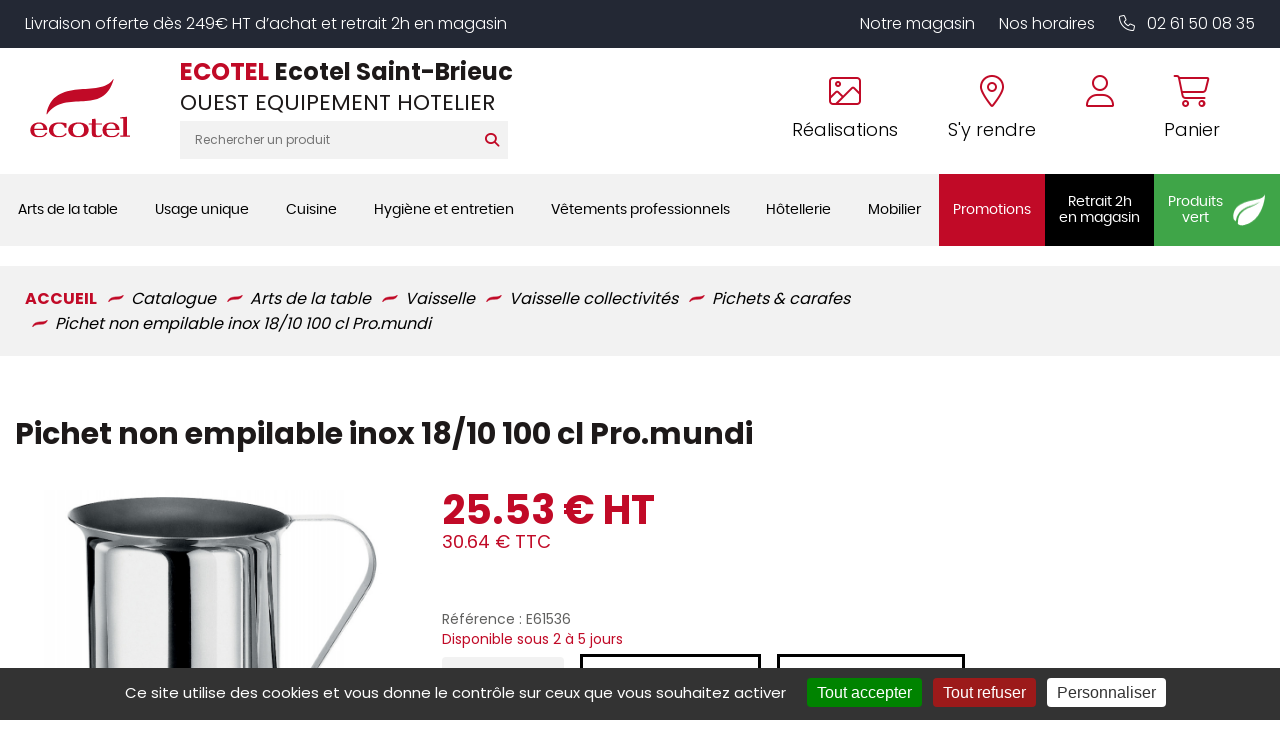

--- FILE ---
content_type: text/html; charset=UTF-8
request_url: https://shop.ecotel-saint-brieuc.fr/store/vaisselle/vaisselle-collectivites/pichets-carafes/pichet-non-empilable-100-cl
body_size: 43206
content:
<!DOCTYPE html>
<html lang="fr">
  <head>
    <meta http-equiv="Content-Type" content="text/html; charset=UTF-8" />

    <title>Pichet non empilable inox 18/10 100 cl Pro.mundi - Ecotel Saint-Brieuc</title>
          <meta name="description" content="pro.mundi se distingue dans le secteur de la restauration par une sélection de produits à la fois qualitatifs et intemporels. L'adaptabilité et la simplicité d'usage sont au cœur de leurs gammes, permettant aux professionnels d'aménager leurs espaces de manière élégante et pratique. Avec pro.mundi, les établissements de restauration font le choix de l'élégance et de la fiabilité. Le pichet non empilable inox 18/10 100 cl pro.mundi incarne parfaitement cet esprit, offrant une solution robuste et efficace pour le service.Le pichet non empilable inox 18/10 100 cl pro.mundi est conçu en inox 18/10, un matériau apprécié pour sa durabilité et sa résistance à la corrosion. Cette composition assure non seulement une longue durée de vie au produit, mais facilite aussi son entretien. En outre, l'acier inoxydable 18/10 est reconnu pour son aspect hygiénique, très prisé dans le milieu de la restauration, garantissant ainsi un service conforme aux normes en vigueur.Avec une hauteur et un diamètre de 15 cm, ce pichet est conçu pour optimiser l'espace sans compromis sur la capacité ou le style. Malgré son design non empilable, il s’intégrera harmonieusement à tout environnement de restauration collectif. Sa forme classique et pratique est idéale pour les collectivités souhaitant combiner efficacité et esthétisme de manière simple et fluide.pro.mundi a pensé chaque aspect de ce produit pour qu'il réponde aux besoins spécifiques des établissements de restauration. Produit ultra résistant et incassable idéal en collectivités. Disponible en d'autres capacités, le pichet s'adapte aux divers besoins des professionnels, proposant une polyvalence appréciable sans encombrer les espaces de rangement. Cette capacité d'adaptation en fait un outil indispensable pour les services de restauration modernes.Finalement, le design intemporel et la grande praticité du pichet non empilable inox 18/10 100 cl pro.mundi caractérisent l'ADN de la gamme de pro.mundi. Les établissements peuvent ainsi proposer des services de qualité, tout en ayant la garantie d’un produit robuste et facile à entretenir. Ce pichet est conçu pour répondre aux exigences des professionnels les plus attentifs, tout en assurant une expérience utilisateur fluide et agréable."/>
        
    <meta http-equiv="X-UA-Compatible" content="IE=edge">
<meta name="viewport" content="width=device-width, initial-scale=1, maximum-scale=1">


        <script type="text/javascript" src="//ajax.googleapis.com/ajax/libs/jquery/1.8.2/jquery.min.js"></script>
<script type="text/javascript" src="/themes/default/js/jquery.cookie.js"></script>
<script type='text/javascript' src='/?pf=homePage/flexslider/jquery.flexslider-min.js'></script> 
<script type="text/javascript">
            var core = {"blog":{"lang":"fr"},"cart":{"products":[]},"custom":[],"customer":[],"eventBus":null,"mounted":false,"templateConfig":[],"lang_url_code":null,"url":{"type":"product"}};
        </script><script src="https://www.google.com/recaptcha/api.js" async defer></script><script type="text/javascript">
                   jQuery.extend( jQuery.easing,
                    {
                        bounceout: function(x, t, b, c, d) {
                            if ((t/=d) < (1/2.75)) {
                                return c*(7.5625*t*t) + b;
                            } else if (t < (2/2.75)) {
                                return c*(7.5625*(t-=(1.5/2.75))*t + .75) + b;
                            } else if (t < (2.5/2.75)) {
                                return c*(7.5625*(t-=(2.25/2.75))*t + .9375) + b;
                            } else {
                                return c*(7.5625*(t-=(2.625/2.75))*t + .984375) + b;
                            }
                        }
                    });
                    jQuery.extend({
                      parseQueryString: function(){
                        var nvpair = {};
                        var qs = window.location.search.substring(1);
                        var pairs = qs!=""?qs.split("&"):[];
                        $.each(pairs, function(i, v){
                          var pair = v.split("=");
                          nvpair[pair[0]] = pair[1];
                        });
                        return nvpair;
                      },
                      buildQueryString: function(nvpair){
                        var pair = [];
                        $.each(nvpair, function(i, v){
                          pair.push(i+"="+v);
                        });
                        return "?"+pair.join("&");
                      }
                    });
                    jQuery.fn.extend({
                        contentHeight:function(){
                            var height=0;
                            $(this).children().each(function(){
                                height+=$(this).outerHeight(true);
                            });
                            return height;
                        }
                    });
                    function showProductList(type){
                        $(".show > span.active").removeClass("active");
                        $(".show > span."+type).addClass("active");
                        if(type=="grid"){
                            $("#content .product_list").removeClass("list_detail");
                        }
                        else{
                            $("#content .product_list").addClass("list_detail");
                        }
                    }
                    function initProductList(){
                        if($(".top_bar").length>0){
                            if($.cookie("product_list")=="grid" || $.cookie("product_list")=="lines"){
                                showProductList($.cookie("product_list"));
                            }
                                                        $(".show > span").click(function(){
                                if(!$(this).hasClass("active")){
                                    var type=$(this).hasClass("grid")?"grid":"lines";
                                    $.cookie("product_list",type,{path:"/"});
                                    showProductList(type);
                                }
                            });
                        }
                    }
                    function columnsHeight(){
                        if($("#page").hasClass("no_column"))
                            return;
                        var lh=$("#blognav").length>0?$("#blognav > .sidebar").contentHeight():0;
                        var rh=$("#blogextra").length>0?$("#blogextra > .sidebar").contentHeight():0;
                        $(".sidebar").css("min-height",Math.max($("#main").height(),lh,rh,parseInt($("#wrapper > div").css("min-height")))+"px");
                    }
                                        $(function(){
                        $(".NavigationSelect").change(function(){
                            window.location = $(this).find("option:selected").val();
                        });
                        columnsHeight();
    
    
                        initProductList();
                        $("#list_order").change(function(){
                            var query=$.parseQueryString();
                            query["or"]=$(this).val();
                            document.location.href=document.location.pathname+$.buildQueryString(query);
                        });
                        
                                $('#advancedSearch').submit(function(){
            $('#advancedSearch select, #advancedSearch input').each(function(){
                if($(this).val()=='')
                    $(this).attr('disabled','disabled');
            });
        });
        $('#advancedSearch select, #advancedSearch input[type="checkbox"], #advancedSearch input[type="radio"], #advancedSearch input[type="hidden"]').not('.as_ignore').change(function(){
            if($(this).hasClass('cat')){
                var level=$(this).attr('data-cat_level');
                $('#advancedSearch select.cat').each(function(){
                    if(level<$(this).attr('data-cat_level'))
                        $(this).val('');
                });
                $('#advancedSearch select, #advancedSearch input[type="text"], #advancedSearch input[type="hidden"]').not('.cat').val('');
                $('#advancedSearch input[type="checkbox"], #advancedSearch input[type="radio"]').attr('checked',false);
            }
            $('#advancedSearch').trigger('submit');
        });
    $.post("/log.php",
                        {
                          "url"   		: document.location.href,
                          "referrer"	: document.referrer
                        },
                        function(result){}
                       );                        
                        $(window).load(function() {
                            columnsHeight();
                        });
                
                        $(window).load(function() {
                            columnsHeight();
                        });
                    });
                </script>
                
<script type="text/javascript" src="https://cdnjs.cloudflare.com/ajax/libs/select2/4.0.5/js/select2.min.js"></script><script type="text/javascript" src="https://cdnjs.cloudflare.com/ajax/libs/select2/4.0.5/js/i18n/fr.js"></script><link href="https://cdnjs.cloudflare.com/ajax/libs/select2/4.0.5/css/select2.min.css" rel="stylesheet"/><style>select.hidden + .select2{display:none;}</style>
<script type="text/javascript">window.settings={"cookie_alert":false};
var admin_bar_page={type:"product",id:581};</script><!--[if (gt IE 9)]><!--><link type="text/css" href="/styles/main.css"  media="screen" rel="stylesheet" /><!--<![endif]-->
<!--[if (lte IE 9)]><link type="text/css" href="/styles/mainIE.css"  media="screen" rel="stylesheet" /><![endif]-->
<link type="text/css" href="https://shop.ecotel-saint-brieuc.fr/themes/default/print.css" media="print" rel="stylesheet" />
<script type="text/javascript" src="/?pf=ecommerce/js/jquery.form.min.js"></script>
                <script type="text/javascript" src="/?pf=ecommerce/js/ecommerce.min.js&amp;v=m7"></script><script type="text/javascript" src="/themes/k000/js/themek.min.js"></script><script type="text/javascript" src="/themes/default/js/jqueryslidemenu.js"></script><script type="text/javascript" src="/?pf=lightbox/js/jqModal42.min.js&v=2"></script>
<script type="text/javascript">
//<![CDATA[
$(function() {
var lb_settings = {
loader_img : '/?pf=lightbox/img/loader.gif',
prev_img   : '/?pf=lightbox/img/prev.png',
next_img   : '/?pf=lightbox/img/next.png',
close_img  : '/?pf=lightbox/img/close.png',
blank_img  : '/?pf=lightbox/img/blank.gif'
};$("div#new-product").each(function() {
$(this).find("a[href$='.jpg'],a[href$='.jpeg'],a[href$='.png'],a[href$='.gif'],a[href$='.JPG'],a[href$='.JPEG'],a[href$='.PNG'],a[href$='.GIF']").modalImages(lb_settings);
})
$(".productDetail").each(function() {
$(this).find("a[href$='.jpg'],a[href$='.jpeg'],a[href$='.png'],a[href$='.gif'],a[href$='.JPG'],a[href$='.JPEG'],a[href$='.PNG'],a[href$='.GIF']").modalImages(lb_settings);
})
$(".productInList").each(function() {
$(this).find("a[href$='.jpg'],a[href$='.jpeg'],a[href$='.png'],a[href$='.gif'],a[href$='.JPG'],a[href$='.JPEG'],a[href$='.PNG'],a[href$='.GIF']").modalImages(lb_settings);
})
$("div.post").each(function() {
$(this).find("a[href$='.jpg'],a[href$='.jpeg'],a[href$='.png'],a[href$='.gif'],a[href$='.JPG'],a[href$='.JPEG'],a[href$='.PNG'],a[href$='.GIF']").modalImages(lb_settings);
})
});

//]]>
</script>
<link rel="shortcut icon" type="image/x-icon" href="/pub/design/favicon.ico" />
<script src="/pub/design/scripts/jquery.unveil.js"></script>
<link rel="stylesheet" href="https://cdn.scripts.tools/fontawesome/5x/css/all.css" >
<script src="/pub/design/scripts/nouislider.min.js"></script>
<link rel="stylesheet" href="/pub/design/scripts/nouislider.min.css"/>
<link rel="stylesheet" href="/pub/design/scripts/owlCarousel/owl.carousel.min.css">
<link rel="stylesheet" href="/pub/design/scripts/owlCarousel/owl.theme.default.css">
<script src="/pub/design/scripts/owlCarousel/owl.carousel.min.js"></script>
<link rel="stylesheet" href="https://kit.fontawesome.com/fd2d4ce9e2.css" crossorigin="anonymous">


<script src="/pub/design/scripts/ScrollMagic.min.js"></script>





<script>window.cookiesParams = {'Tarteaucitron': '3','multiplegtagUa': ['UA-65283320-1','UA-65283320-44','G-EQ65HSDPH6', 'G-7YHVC9H5DL','AW-808853388','G-K73CT48M4T','UA-65283320-47'],'cookieDomain': '.ecotel-saint-brieuc.fr'}</script>
<script src="//cdn.scripts.tools/cookies/load.js"></script>
<script>


  var linkCss = '/styles/main.css';
  window.addEventListener('storage', function(e) {  
    var hash = window.location.hash.substring(1);
    console.log(hash);
    console.log(e.key);
    if(hash){

      console.log(hash.split('/').indexOf('reload_css'));
      if(hash.split('/').indexOf('reload_css') > -1){

        if(e.key == 'cssLastUpdate') {
          var $linkCss = $('link[href="'+linkCss+'"]');
          linkCss = $linkCss.attr('href') + '?t=' + e.newValue;
          var head = document.head;
          var link = document.createElement("link");
          link.type = "text/css";
          link.rel = "stylesheet"
          link.href = linkCss;

          head.appendChild(link);
          setTimeout(function(){
            $linkCss.remove();      
          },500)
        }
      }

      if(hash.split('/').indexOf('reload_html') > -1){
        if(e.key == 'htmlLastUpdate') {
          location.reload(true);
        }; 
      }
    }

  });
</script>
<script type="text/javascript">
  /* $(window).bind('scroll', function () {
    if ($(window).scrollTop() > 150) {
      $('#top-menu').addClass('sticky');
      $('#wrapper').addClass('stick-wrapper');
    } else {
      $('#top-menu').removeClass('sticky');
      $('#wrapper').removeClass('stick-wrapper');
    }
  });*/







  $(document).ready(function(){

    // ANIMATIONS SCROLL MAGIC
    var controller = new ScrollMagic.Controller();


    /*// build scene
  new ScrollMagic.Scene({
    triggerElement: "#new-product .product_list",
    triggerHook: 0.9,
    offset: 50, // move trigger to center of element
    reverse: false // only do once
  }).setClassToggle("#new-product .product_list", "visible-anim") // add class toggle
    .addTo(controller); */

    var revealElements = document.getElementsByClassName("anim-no-upshow");
    for (var i=0; i<revealElements.length; i++) { // create a scene for each element
      new ScrollMagic.Scene({
        triggerElement: revealElements[i], // y value not modified, so we can use element as trigger as well
        offset: 0,												 // start a little later
        triggerHook: 0.9,
      })
        .setClassToggle(revealElements[i], "anim-upshow") // add class toggle
        .addTo(controller);
    }


    $('.btn-search').on('click', function(){
      $('#top_recherche form').submit();
    });
    $(function() {
      $("img").unveil(150,function(){ // LES IMAGES SERONT CHARGÉES 150PX AVANT D'ÊTRES À L'ÉCRAN
        $(this).load(function() {
          this.style.opacity = 1;
        });
      });
    });


    $('.trigger-filtres, .close').on('click', function(){
      $('#filtres-container').toggleClass('filtres-active');
    });

    $('#top_account .btn-top').on('click', function(){
      $('.account-box').toggleClass('active');
      $('#cart-top').removeClass('active');
      return false;
    });
    $('#top_panier .btn-top').on('click', function(){
      $('#cart-top').toggleClass('active');
      $('.account-box').removeClass('active');
      if (screen.width > 900) {
        return false;
      }
    });
    $('body').click(function(){
      $('.account-box').removeClass('active');
      $('#cart-top').removeClass('active');
    });
    $('.trigger-preview').on('click', function(){
      $('.iframe-container').addClass('active');
      var url = $(this).data('url');
      $('.quickpreview').attr('src', url);
    });
    $('.close-preview').on('click', function(){
      $('.quickpreview').attr('src', '');
      $('.iframe-container').removeClass('active');
    });
    $('.quickpreview').on('load', function(){
      if($('.iframe-container').hasClass('active')) {
        $('.iframe-container').on('click', function(){
          $('.iframe-container').removeClass('active');
        });
      }
    });
    $('.qty-input').change(function(e){
      var val=parseInt($(this).val());
      if(isNaN(val) || val<1)
        $(this).val(1);
    });
    $('body').on('click','.plus',function(e){
      var input=$(this).closest('.qty').find('input');
      var val=parseInt(input.val());
      var qtymax=$(this).closest('.qty').find('.qty-input').attr('max');
      if(isNaN(val) || val<1 || val>qtymax)
        val=2;
      else if(val<qtymax)
        val++;
      input.val(val);
      e.preventDefault();
    });
    $('.qty-input').change(function(e){
      var val=parseInt($(this).val());
      if(isNaN(val) || val<1)
        $(this).val(1);
    });
    $('body').on('click','.plus',function(e){
      var input=$(this).closest('.qty').find('.qty-input');
      var val=parseInt(input.val());
      if(isNaN(val) || val<1)
        val=2;
      else
        val++;
      input.val(val);
      e.preventDefault();
    });
    $('body').on('click','.moins',function(e){
      var input=$(this).closest('.qty').find('.qty-input');
      var val=parseInt(input.val());
      var qtymin=$(this).closest('.qty').find('.qty-input').attr('min');
      if(isNaN(val) || val<qtymin)
        val=1;
      else if(val>qtymin)
        val--;
      input.val(val);
      e.preventDefault();
    });
    $('body').on('click','.btn-cart.buy',function(e){
      var input=$(this).closest('.buy_price').find('.qty-input');
      var val=parseInt(input.val());
      console.log(val);
      if(isNaN(val) || val<1)
        val=1;
      addCart({id:$(this).data('id'),qty:val});
      e.preventDefault();
    });
    $(".picto-round").bind("webkitAnimationEnd mozAnimationEnd animationEnd", function(){
      $(this).removeClass("animated")  
    });

    $(".picto-round").hover(function(){
      $(this).addClass("animated");        
    });
    $('.big-menu-item:not(.no-sous-menu)').on('click', function(){
      $('.sousCatMenu').removeClass('active');
      $(this).next('.sousCatMenu').addClass('active');
      return false;
    });
    $('#page').on('click', function() {
      $('.sousCatMenu').removeClass('active');
    });




    // DÉTÉCTER SI IL Y A EU DE L'ADVANCED SEARCH SUR LA PAGE
    $("body").on("instantSearchChange instantSearchPageChange", function(){
      $("body").addClass("hasInstantSearchElem");

      /* POUR LE LALZY LOAD DES IMAGES */
      $("img").unveil(150,function(){ // LES IMAGES SERONT CHARGÉES 150PX AVANT D'ÊTRES À L'ÉCRAN
        $(this).load(function() {
          this.style.opacity = 1;
        });
      });
    });

    //
    //
    // MODIFS AVRIL 2024
    //
    // 
    // Avril 2024, gestion des + et - sur les inputs
    
    var userOnSafariIOS = false;
    if (isSafariOniOS()) {
      userOnSafariIOS = true;
    }
    
    $("body").on("click",".custom-input-op",function(){
      
      var parentItem = $(this).closest(".custom-input-container");
      var currentMultiplier = 1; //parseInt(condiHolderItem.attr("data-selledby")); // Le palier d'ajout au panier (défaut = 1)
      var inputItem = parentItem.find(".js-quantity-input-select");
      
      
      var operationType = "add";
      if($(this).hasClass("custom-op-remove")){
        operationType = "remove";
      }

      console.log("Clicked - action : "+operationType)

      var currentQty = parseInt(inputItem.val());
      var newQty = currentQty;

      if(operationType == "add"){
        newQty =  (parseInt(currentQty) + parseInt(currentMultiplier));
      } 
      if(operationType == "remove"){
        if((currentQty - currentMultiplier) < currentMultiplier){
          // Ma valeur est inférieur à currentMultiplier, je la set à currentMultiplier
          newQty = currentMultiplier;
        } else{
          newQty = currentQty - currentMultiplier;
        }
      }
      inputItem.val(newQty).trigger("change");
      
    })
    // 
    // 
    $("body").on("click",".js-activate-product-buy", function(e){
      $(this).closest(".productlist-buy-action-holder").addClass("active");
    })
    
    var headerTimeoutTimerQueue;
    
    
    function checkHeaderStatus(){
      var divTarget = $("#top");
     
     
       
      if ($(window).scrollTop() > 100) {
        divTarget.addClass('scrolled');
      } else {
        divTarget.removeClass('scrolled');
      }
      
      changeWrapperPadding();
      
      clearTimeout(headerTimeoutTimerQueue);
      headerTimeoutTimerQueue = setTimeout(function(){
        //console.log("Timeout went through")
       changeWrapperPadding(); 
      }, 150);
      
    }
    
    function changeWrapperPadding(){
      var topHeight = $("#top").outerHeight();
      if($("#wrapper").get(0).style.getPropertyValue("--minHeight") != topHeight+"px"){
        $("#wrapper").get(0).style.setProperty("--minHeight", topHeight+"px");   
      }
    }
    
    $(window).on("scroll resize load", function(){
      checkHeaderStatus();
    });
     checkHeaderStatus();
    
    $(".fake-menu-resp-holder").on("click", function(e){
      $("body").find("#menu-item").toggleClass("item-open");
      //$("body").find(".menu-main-trigger").trigger("click");
      $(this).toggleClass("active");
    })
    
    //
    //
    $("body").on("click", ".js-custom-add-products", function(e){
      var parentItem = $(this).closest(".productlist-buy-action-holder");
      var condiHolderItem = parentItem.find(".custom-input-container");
      var inputItem = condiHolderItem.find(".js-quantity-input-select");
      var quantity = parseInt(inputItem.val())
      var productId = parseInt($(this).attr("data-id"));
      
      var data = {
        qty: quantity,
        id: productId
      }
      //console.log("Add product custom : ",data);

      addCart(data)
      // Cart.products.add(data) -> cette méthode ne trigger pas la popup
    });


  });
  
  
  function isSafariOniOS() {
    var userAgent = navigator.userAgent || navigator.vendor || window.opera;

    // Détecter si c'est un iPhone ou un iPad
    var iOS = /iPad|iPhone|iPod/.test(userAgent) && !window.MSStream;

    // Détecter si c'est Safari
    var safari = /^((?!chrome|android).)*safari/i.test(userAgent);

    return iOS && safari;
  }
</script>    <meta property="og:title" content="Pichet non empilable inox 18/10 100 cl Pro.mundi" />
    <meta property="og:type" content="product" />
    <meta property="og:url" content="https://shop.ecotel-saint-brieuc.fr/store/vaisselle/vaisselle-collectivites/pichets-carafes/pichet-non-empilable-100-cl" />
    <meta property="og:image" content="https://shop.ecotel-saint-brieuc.fr/pub/catalogue/220/.220972_1_m.jpg" />
    <meta property="og:site_name" content="Ecotel Saint-Brieuc" />
    <meta property="og:description" content="Pichet non empilable inox 18/10 100 cl Pro.mundi"/>
    <script type="text/javascript">
            var jsVersion = 2;
            
        var product={"id":"581","qty":1,"multi":1,"packaging":1,"error":{},"price_suffix":"","skus":{"581":{"price":25.53,"maxPrice":25.53,"hors_stock":true,"qty":0,"qty_mini":0,"qty_max":false,"cart_multiplier":false}},"multipliers":[],"fees":[],"options":[],"addcart":[],"priceFormat":{"decimal":"2","symbol":"\u20ac","separator":"."},"fields":{},"text":{"decli":"Choix non disponible","multi":"Merci de compl\u00e9ter la configuration du produit avant.","min":"Minimum","minws":"Minimum (without space)","max":"Maximum","maxws":"Maximum (without space)","cust":"Merci de compl\u00e9ter la configuration du produit avant.","hors_stock":"Ce produit n'est plus en stock.","hors_stock_qty_mini":"Il n'y a plus assez de stock.","qty_mini":"Quantit\u00e9 minimum : %","qty_max":"Quantit\u00e9 maximum : %","degre":"Configuration non disponible"}};
                </script><script type="text/javascript" src="/?pf=ecommerce/js/product.min.js&amp;v=m7"></script>
    <meta name="ROBOTS" content="INDEX, FOLLOW" />
    
    <script>                  
  window.caastSettings = {
  app_id:  "kzUy1aaZC7XXsomhC1zkKexgOr-_dAzei3L8R1QuA4Y",
  app_key: "GRexC66hiHUGi8HjObSRqD2DLODxCi5ixrVj0Z3RL9c",
  autoboot: true,
  product_id: 'E61536'
};
  
(function (c, a, A, s, t, J, S) {
  if (!a.getElementById('caast_library')) {
    (c[t] = c[t]), (J = a.createElement(A)), (S = a.getElementsByTagName(A)[0]);
    J.async = 1;
    J.src = s;
    J.id = 'caast_library';
    S.parentNode.insertBefore(J, S);
  }
})(window, document, 'script', 'https://cdn.caast.tv/caast-latest/caast.js', 'caast');
                    </script>
  
  <script>
    
    

        var checkExist = setInterval(function () {
            if (typeof window.caast !== "undefined") {
                window.caast.on("all", function (data) {
                    var caast_data_id = "";
                    if (data.data.product_id) {
                        caast_data_id = data.data.product_id;
                    } else if (data.data.live_id) {
                        caast_data_id = data.data.live_id;
                    }

                    if (typeof window.gtag !== "undefined") {
                        window.gtag("event", data.type, {
                            eventCategory: "live",
                            eventLabel: caast_data_id
                        });
                    }
                });
                clearInterval(checkExist);
            }
        }, 500);

    </script>
    
    <style>
      @media print {
        ul.slides > li:first-child {
          display: block !important;
          float: none !important;
          width:100% !important;
        }
        #content ul.slides {
          width: 100% !important;
          transform: translate3d(0,0,0)!important;
        }
        #help, .top_social,.top_webpages, #top_panier,#top_recherche,#top-menu .slidemenu > ul > li > a, #sidebar, #footer, .breadcrumbs, .qty-price-buy, .popup, #cart, #cart-review, .flex-direction-nav,   ul.slides > li, .flex-control-nav, .similar-product, .btn, .social-share, .stock, .compproduct, .conseils, .product-content, .avis, .prices, #footer, .bloc-config, #prices, .closed, #cookie_alert, #admin_bar {
          display:none !important;
        }
        .imagesProduct{
          max-width:45%;
          float:left;
        }
        #main img{
          width:80%;
          max-width:100%;
          margin-bottom:40px;
        }
        #top .top_liens,   #top #top-main > div > div > div  {
          width: 100%;
          text-align: center;
        }
        #main {
          width: 100% !important;
          padding-top:60px !important;
        }
        #page {
          max-width: 700px !important;
          margin: 0 auto;
          border: 1px solid #ccc;
          padding: 30px;
        }
        .imagesProduct .imgProduct > a {
          line-height:00px;
          min-height:0px;
        }
        hr{
          clear:both;
          visibility:hidden;
        }
      }
    </style>
    <script src="/pub/design/scripts/jquery.elevateZoom-3.0.8.min.js"></script>
    <script>

      $(document).ready(function(){
        
        // Masquer le nouveau tableau des attributs si il est totalement vide.
        $('.attributes-details-listing').filter(function(){ return !$.trim($(this).text()).length && !$(this).children().length; }).hide();


        $(".content-carousel .owl-carousel").owlCarousel({    
          loop:true,
          items:1,
          margin:0,
          autoplay:true,
          dots: true,
        });

        dotcount = 1;

        jQuery('.content-carousel .owl-dot').each(function() {
          jQuery( this ).addClass( 'dotnumber' + dotcount);
          jQuery( this ).attr('data-info', dotcount);
          dotcount=dotcount+1;
        });

        slidecount = 1;

        jQuery('.content-carousel .owl-item').not('.cloned').each(function() {
          jQuery( this ).addClass( 'slidenumber' + slidecount);
          slidecount=slidecount+1;
        });

        jQuery('.content-carousel .owl-dot').each(function() {    
          grab = jQuery(this).data('info');       
          slidegrab = jQuery('.slidenumber'+ grab +' img').attr('src');
          jQuery(this).css("background-image", "url("+slidegrab+")");     
        });

        amount = $('.owl-dot').length;
        gotowidth = 100/amount;         
        jQuery('.owl-dot').css("height", gotowidth+"%");


        $(".product_list_carousel .owl-carousel").owlCarousel({
          loop:true,
          autoplay:true,
          autoplayTimeout:5000,
          autoplayHoverPause:true,
          dots:true,
          margin:10,
          responsive : {
            0 : {
              items: 1
            },
            480  : {
              items:2
            },
            550  : {
              items: 3
            },
            800 : {
              items:2
            },
            1024 : {
              items:4
            }
          }
        });
        $('.compo_optional').on('click', function(){
          if($(this).prop('checked')) {
            $(this).closest('.compo_self').find('.content').addClass('active');
          }
          else {
            $(this).closest('.compo_self').find('.content').removeClass('active');
            $(this).closest('.compo_self').find('.compo_radio_id').prop('checked', false);
          }
        });
        /* if() {
           $(function(screen.width < 1199){
          $(".zoom1").elevateZoom({
            easing : true,
            zoomWindowWidth : 600,
            zoomWindowHeight : 469,
            zoomWindowOffetx : 60,
            zoomWindowOffety : 3
          });
        });
      } */

        $('input').on('keyup change blur',function(){
          var inputContent = $(this).val();
          if (inputContent != '') {
            $(this).addClass('complete');
          }
          else {
            $(this).removeClass('complete');
          }
        });
        $('#quantity').on('change', function(){
          var qty = $(this).val();
          var price = Math.round(($('.price-ht').data('price') * qty) * 100) / 100;
          console.log(qty);
          console.log(price);
          $('.price-ht').empty();
          $('.price-ht').append(price + '€' + ' HT');
        });
        $('#quantity').trigger('change');
        // Get the modal
        /*var modal = document.getElementById("open-modal");

        // Get the button that opens the modal
        var btn = document.getElementById("btnmodal");

        // Get the <span> element that closes the modal
        var span = document.getElementsByClassName("modal-close")[0];

        // When the user clicks on the button, open the modal
        btn.onclick = function() {
          modal.style.display = "block";
        }

        // When the user clicks on <span> (x), close the modal
       // span.onclick = function() {
         // modal.style.display = "none";
        //}

        // When the user clicks anywhere outside of the modal, close it
        window.onclick = function(event) {
          if (event.target == modal) {
            modal.style.display = "none";
          }
        }      */  
        // Share button
       
			$('.share-button').on('click', function(){
        $(this).closest('.social-share').toggleClass('active');
      	});
        		$('#buy').on('click', function(){
        Cart.checkout.metas({is_quotation:2})
              $('body').removeClass('is-quotation');
              $('body').addClass('is-buy');
      	});
                     $('#buy1').click(buy);
        	$('#buy1').on('click', function(){

        Cart.checkout.metas({is_quotation:1})
              $('body').addClass('is-quotation');
              $('body').removeClass('is-buy');
      	});
        
        
        $('html, body').animate({scrollTop: $("body").offset().top}, 350);

// CAS CONCRET - LES FILOUS - PAGE PRODUIT

$("body").on("click", ".read-more", function(e){
   var targetDiv = $("#ancre-description");
   var topHeight = $("#top").outerHeight() + 30; // SI TOP PAS FIXED, METTRE 0
   $('html, body').animate({scrollTop: targetDiv.offset().top - topHeight}, 350);
})
        
        
      });
      
    </script>
  </head>
  <body id="page-product" class="page-product page-store">

    <div id="page" class="no_column">
      


<div id="top" class="top-v2" data-test="TEST">
  

    <div id="top-nav">
      <div class="wrapper">
        <p>Livraison offerte dès 249€ HT d’achat et retrait 2h en magasin</p>
        <div class="links-holder">
          <a href="https://www.ecotel-saint-brieuc.fr/le-magasin.html">Notre magasin</a>
          <a href="https://www.ecotel-saint-brieuc.fr/le-magasin.html#horaires-magasin">Nos horaires</a>
          <a href="tel:02 61 50 08 35" data-event="Appels_Mobile" data-category="Header 42S" data-conversion="AW-808853388/0oLwCIXhy-EDEIy_2IED"><i class="fa-light fa-phone"></i> 02 61 50 08 35</a>
          
        </div>

      </div>
    </div><!-- End top-nav -->

    <div id="top-main">
      <div class="wrapper"><div>
        
        
        <div class="fake-menu-resp-holder show-on-responsive">
          <div class="picto-holder for-inactive">
            <i class="fa-solid fa-bars"></i>
          </div>
          <div class="picto-holder for-active">
            <i class="fa-solid fa-xmark"></i>
          </div>
        </div>
        
        
                            <div id="top_logo">
            <a href="https://www.ecotel-saint-brieuc.fr">
              <img src="https://shop.ecotel-saint-brieuc.fr/pub/design/design_v2/logo-ecotel.svg" title="Ecotel Saint-Brieuc" alt="Ecotel Saint-Brieuc" />

            </a>

          </div>
        
        
                  <div id="top_recherche">
            <div class="raison_social_ds">
              <div class="nom-site">
                <div class="ecotel-nom-site"><span class='ecotel-title'>ECOTEL</span>Ecotel Saint-Brieuc</div>
                                  <div class="baseline">OUEST EQUIPEMENT HOTELIER</div>
                              </div>

            </div>
            <div class="searchbar">
              <form method="get" action="/" class="search-form">
                <div class="input-search"><input title="Rechercher" type="text" name="q" id="q" maxlength="255" size="10" placeholder="Rechercher un produit" class="rechercher" /></div>
                <div class="btn-search btn btn-top"><i class="fas fa-search"></i></div>
              </form>
            </div>
            
            <div class="small-nav-menu show-on-responsive hide-on-scroll">
              <a href="https://www.ecotel-saint-brieuc.fr/le-magasin.html" class="small-nav-item">Notre magasin</a>
              <span class="small-nav-spacer"></span>
              <a href="https://www.ecotel-saint-brieuc.fr/le-magasin.html#horaires-magasin" class="small-nav-item">Nos horaires</a>
              <span class="small-nav-spacer"></span>
              <a href="https://www.ecotel-saint-brieuc.fr/nos-realisations.html" class="small-nav-item">Nos réalisations</a>
            </div>
          </div>
        
        
        <div class="header-main-right">
          
          <div class="menu-item-top show-on-responsive">
            <a href="tel:02 61 50 08 35" data-event="Appels_Mobile" data-category="Header 42S" data-conversion="AW-808853388/0oLwCIXhy-EDEIy_2IED" class="menu-item-content">
              <div class="picto-holder">

                <i class="fal fa-phone "></i>
              </div>
            </a>
          </div>
          
          <div class="menu-item-top hide-on-responsive">
            <a href="https://www.ecotel-saint-brieuc.fr/nos-realisations.html" class="menu-item-content">
              <div class="picto-holder">

                <i class="fa-light fa-image"></i>
              </div>
              
              <p>Réalisations</p>
            </a>
          </div>
          
          <div class="menu-item-top hide-on-responsive">
            <a href="https://www.ecotel-saint-brieuc.fr/coordonnees-itineraire.html" class="menu-item-content">
              <div class="picto-holder">
                <i class="fal fa-map-marker-alt"></i>

              </div>
              
              <p>S'y rendre</p>
            </a>
          </div>
          
           <div class="menu-item-top" style="margin-left: 0px;">
          
           
              
              <div id="mercuriale" class="cart-container cart-ajax-container menu-item-top"></div>
          
          </div>
          
          
          
          <div class="menu-item-top">
            <a href="/account" class="menu-item-content">
              <div class="picto-holder">
                <i class="fal fa-user"></i>

              </div>
              
              <div id="account-top" class="cart-container cart-ajax-container"></div>
            </a>
          </div>
          
          
          
          <div class="menu-item-top">
            <a href="/checkout" class="menu-item-content">
              <div class="picto-holder">

                <i class="fa-light fa-shopping-cart"></i>
              </div>
              
              <p>Panier</p>
            </a>
          </div>
          
        </div>

        
        </div>
      </div>
    </div><!-- End top-main -->
 <!-- End top-menu -->

    <div id="top-menu">
      <div class="wrapper"><div>
        <div id="horizontalMenu" class="menuPc">
          <div id="slidemenu">
            <div class="big-menu">
            <ul>
              
               
          <li class="big-menu-item Arts_de_la_table ">
            <a class="link-menu" data-id="1" href="">

              
               <span class="menu-item-title">Arts de la table</span>
              
            </a>
          </li>
            <div  class="sousCatMenu sous-Arts_de_la_table" data-cat-id="1">
            <div class="bordureSousCatMenu"></div>
            <div class="categoryList">
              
<div class="big-menu-class">
  <ul class="lvl-2">
        
                                      
                                      
                                      
                                      
                                      
                                                                      <div data-index="1" class="col-item">
                                                                                        <div class="row-item">
          <a href="/store/arts-de-la-table/accessoires-de-table" class="categ-title-small title">Accessoires de table</a>
          <ul class="lvl-3">
                            <li>
                  <a href="/store/arts-de-la-table/accessoires-de-table/beurriers" class="Beurriers ">Beurriers</a>
                </li>
                            <li>
                  <a href="/store/arts-de-la-table/accessoires-de-table/bonbonnieres" class="Bonbonni_res ">Bonbonnières</a>
                </li>
                            <li>
                  <a href="/store/arts-de-la-table/accessoires-de-table/cendriers" class="Cendriers ">Cendriers</a>
                </li>
                            <li>
                  <a href="/store/arts-de-la-table/accessoires-de-table/condiments" class="Condiments ">Condiments</a>
                </li>
                            <li>
                  <a href="/store/arts-de-la-table/accessoires-de-table/mannes-corbeilles-a-pain" class="Mannes_corbeilles_pain ">Mannes & corbeilles à pain</a>
                </li>
                            <li>
                  <a href="/store/arts-de-la-table/accessoires-de-table/photophores-bougies" class="Photophores_bougies ">Photophores / bougies</a>
                </li>
                            <li>
                  <a href="/store/arts-de-la-table/accessoires-de-table/porte-cure-dents" class="Porte_cure_dents ">Porte cure-dents</a>
                </li>
                            <li>
                  <a href="/store/arts-de-la-table/accessoires-de-table/porte-bouteilles" class="Porte_bouteilles ">Porte-bouteilles</a>
                </li>
                            <li>
                  <a href="/store/arts-de-la-table/accessoires-de-table/signaletique" class="Signal_tique ">Signalétique</a>
                </li>
                      </ul>
        </div>
                                                                                                                                                                                                                                                                                                                                                                                                                                                                                                                                                                                                                                                                                                                                                                                                                                                                                                                                                                                                                                                                                                                                                                                                                                                                                                                                                                                                                                                                                                                                                                                                                                                                                                                                                                                                                                                                                                                                                                                                                                                                                                                                                                                                                                                          </div>
                                <div data-index="2" class="col-item">
                                                                  <div class="row-item">
          <a href="/store/arts-de-la-table/bar" class="categ-title-small title">Bar</a>
          <ul class="lvl-3">
                            <li>
                  <a href="/store/arts-de-la-table/bar/bobine-addition-blocs-commandes" class="Bobine_addition_blocs_commandes ">Bobine addition & blocs commandes</a>
                </li>
                            <li>
                  <a href="/store/arts-de-la-table/bar/distributeurs-doseurs" class="Distributeurs_doseurs ">Distributeurs / doseurs</a>
                </li>
                            <li>
                  <a href="/store/arts-de-la-table/bar/materiel-de-bar" class="Mat_riel_de_bar ">Matériel de bar</a>
                </li>
                            <li>
                  <a href="/store/arts-de-la-table/bar/seaux-et-vasques" class="Seaux_et_vasques ">Seaux et vasques</a>
                </li>
                            <li>
                  <a href="/store/arts-de-la-table/bar/shaker-et-materiel" class="Shaker_et_mat_riel ">Shaker et matériel</a>
                </li>
                            <li>
                  <a href="/store/arts-de-la-table/bar/tire-bouchons-et-ethylotest" class="Tire_bouchons_et_thylotest ">Tire bouchons et éthylotest</a>
                </li>
                      </ul>
        </div>
                                                                                                                                                                                                                                                                                                                                                                                                                                                                                                                                                                                                                                                                                                                                                                                                                                                                                                                                                                                                                                                                                                                                                                                                                                                                                                                                                                                                                                                                                                                                                                                                                                                                                                                                                                                                                                                                                                                                                                                                                                                                                                                                                                                                                                                                                </div>
                                <div data-index="3" class="col-item">
                                                                  <div class="row-item">
          <a href="/store/arts-de-la-table/couverts" class="categ-title-small title">Couverts</a>
          <ul class="lvl-3">
                            <li>
                  <a href="/store/arts-de-la-table/couverts/couteaux-steak" class="Couteaux_steak ">Couteaux steak</a>
                </li>
                            <li>
                  <a href="/store/arts-de-la-table/couverts/couverts-de-table" class="Couverts_de_table ">Couverts de table</a>
                </li>
                            <li>
                  <a href="/store/arts-de-la-table/couverts/les-specifiques" class="Les_sp_cifiques ">Les spécifiques</a>
                </li>
                            <li>
                  <a href="/store/arts-de-la-table/couverts/ramasse-couverts" class="Ramasse_couverts ">Ramasse couverts</a>
                </li>
                      </ul>
        </div>
                                                              <div class="row-item">
          <a href="/store/verrerie" class="categ-title-small title">Verrerie</a>
          <ul class="lvl-3">
                            <li>
                  <a href="/store/verrerie/alcool-fort-bieres" class="Alcool_fort_bi_res ">Alcool fort / bières</a>
                </li>
                            <li>
                  <a href="/store/verrerie/carafes-et-pots" class="Carafes_et_pots ">Carafes et pots</a>
                </li>
                            <li>
                  <a href="/store/verrerie/chalumeaux-batteurs-et-agitateurs" class="Chalumeaux_batteurs_et_agitateurs ">Chalumeaux, batteurs et agitateurs</a>
                </li>
                            <li>
                  <a href="/store/verrerie/coupes-dessert" class="Coupes_dessert ">Coupes dessert</a>
                </li>
                            <li>
                  <a href="/store/verrerie/flutes" class="Fl_tes ">Flûtes</a>
                </li>
                            <li>
                  <a href="/store/verrerie/gobelets-de-bar" class="Gobelets_de_bar ">Gobelets de bar</a>
                </li>
                            <li>
                  <a href="/store/verrerie/gobelets-de-table" class="Gobelets_de_table ">Gobelets de table</a>
                </li>
                            <li>
                  <a href="/store/verrerie/verres-a-cocktail" class="Verres_cocktail ">Verres à cocktail</a>
                </li>
                            <li>
                  <a href="/store/verrerie/verres-a-pied" class="Verres_pied ">Verres à pied</a>
                </li>
                            <li>
                  <a href="/store/verrerie/vin-au-verre" class="Vin_au_verre ">Vin au verre</a>
                </li>
                      </ul>
        </div>
                                                                                                                                                                                                                                                                                                                                                                                                                                                                                                                                                                                                                                                                                                                                                                                                                                                                                                                                                                                                                                                                                                                                                                                                                                                                                                                                                                                                                                                                                                                                                                                                                                                                                                                                                                                                                                                                                                                                                                                                                                                                                                                                                                                                                                                          </div>
                                <div data-index="4" class="col-item">
                                                                  <div class="row-item">
          <a href="/store/arts-de-la-table/plateaux" class="categ-title-small title">Plateaux</a>
          <ul class="lvl-3">
                            <li>
                  <a href="/store/arts-de-la-table/plateaux/antiderapants-limonadiers" class="Antid_rapants_limonadiers ">Antidérapants/limonadiers</a>
                </li>
                            <li>
                  <a href="/store/arts-de-la-table/plateaux/plateaux-self-service" class="Plateaux_self_service ">Plateaux self-service</a>
                </li>
                            <li>
                  <a href="/store/arts-de-la-table/plateaux/traiteurs" class="Traiteurs ">Traiteurs</a>
                </li>
                      </ul>
        </div>
                                                              <div class="row-item">
          <a href="/store/vaisselle" class="categ-title-small title">Vaisselle</a>
          <ul class="lvl-3">
                            <li>
                  <a href="/store/vaisselle/assiettes-services" class="Assiettes_services ">Assiettes & services</a>
                </li>
                            <li>
                  <a href="/store/vaisselle/cafeterie" class="Caf_terie ">Caféterie</a>
                </li>
                            <li>
                  <a href="/store/vaisselle/mignardises" class="Mignardises ">Mignardises</a>
                </li>
                            <li>
                  <a href="/store/vaisselle/vaisselle-collectivites" class="Vaisselle_collectivit_s colored">Vaisselle collectivités</a>
                </li>
                            <li>
                  <a href="/store/vaisselle/vaisselle-culinaire" class="Vaisselle_culinaire ">Vaisselle culinaire</a>
                </li>
                            <li>
                  <a href="/store/vaisselle/vaisselle-de-specialites" class="Vaisselle_de_sp_cialit_s ">Vaisselle de spécialités</a>
                </li>
                      </ul>
        </div>
                                                                                                                                                                                                                                                                                                                                                                                                                                                                                                                                                                                                                                                                                                                                                                                                                                                                                                                                                                                                                                                                                                                                                                                                                                                                                                                                                                                                                                                                                                                                                                                                                                                                                                                                                                                                                                                                                                                                                                                                                                                                                                                                                                                                                                                          </div>
                                                                                                                                                                                                                                                                                                                                                                                                                                                                                                                                                                                                                                                                                                                                                                                                                                                                                                                                                                                                  </ul>
</div>            </div>
          </div>
                    
                  
               
          <li class="big-menu-item Usage_unique ">
            <a class="link-menu" data-id="2" href="">

              
               <span class="menu-item-title">Usage unique</span>
              
            </a>
          </li>
            <div  class="sousCatMenu sous-Usage_unique" data-cat-id="2">
            <div class="bordureSousCatMenu"></div>
            <div class="categoryList">
              
<div class="big-menu-class">
  <ul class="lvl-2">
        
                                      
                                                                      <div data-index="1" class="col-item">
                                                                  <div class="row-item">
          <a href="/store/usage-unique/nappage" class="categ-title-small title">Nappage</a>
          <ul class="lvl-3">
                            <li>
                  <a href="/store/usage-unique/nappage/nappe" class="Nappe ">Nappe</a>
                </li>
                            <li>
                  <a href="/store/usage-unique/nappage/pochettes-serviette" class="Pochettes_serviette ">Pochettes serviette</a>
                </li>
                            <li>
                  <a href="/store/usage-unique/nappage/serviettes" class="Serviettes ">Serviettes</a>
                </li>
                            <li>
                  <a href="/store/usage-unique/nappage/serviettes-cocktail-et-accessoires" class="Serviettes_cocktail_et_accessoires ">Serviettes cocktail et accessoires</a>
                </li>
                            <li>
                  <a href="/store/usage-unique/nappage/sets" class="Sets ">Sets</a>
                </li>
                            <li>
                  <a href="/store/usage-unique/nappage/tete-a-tete" class="T_te_t_te ">Tête à tête</a>
                </li>
                      </ul>
        </div>
                                                                                                                                                                                                                                                                                                                                                                                                                                                                                                                                                                                                                                                                                                                                                                                                                                                                                                                                                                                                                                                                                                                                                                                                                                                                                                                                                                                                                                                                                                                                                                                                                                                                                                                                                                                                                                                                                                                                                                                                                                                                                                                                                                                                                                                                                </div>
                                <div data-index="2" class="col-item">
                                                                                        <div class="row-item">
          <a href="/store/usage-unique/vente-a-emporter" class="categ-title-small title">Vente à emporter</a>
          <ul class="lvl-3">
                            <li>
                  <a href="/store/usage-unique/vente-a-emporter/contenants-plats-a-emporter" class="Contenants_plats_emporter ">Contenants plats à emporter</a>
                </li>
                            <li>
                  <a href="/store/usage-unique/vente-a-emporter/mignardises" class="Mignardises ">Mignardises</a>
                </li>
                            <li>
                  <a href="/store/usage-unique/vente-a-emporter/piques-brochettes" class="Piques_brochettes ">Piques & brochettes</a>
                </li>
                            <li>
                  <a href="/store/usage-unique/vente-a-emporter/plateaux-repas-traiteur" class="Plateaux_repas_traiteur ">Plateaux repas & traiteur</a>
                </li>
                            <li>
                  <a href="/store/usage-unique/vente-a-emporter/sacherie" class="Sacherie ">Sacherie</a>
                </li>
                            <li>
                  <a href="/store/usage-unique/vente-a-emporter/scelleuses" class="Scelleuses ">Scelleuses</a>
                </li>
                            <li>
                  <a href="/store/usage-unique/vente-a-emporter/vaisselle-jetable" class="Vaisselle_jetable ">Vaisselle jetable</a>
                </li>
                      </ul>
        </div>
                                                                                                                                                                                                                                                                                                                                                                                                                                                                                                                                                                                                                                                                                                                                                                                                                                                                                                                                                                                                                                                                                                                                                                                                                                                                                                                                                                                                                                                                                                                                                                                                                                                                                                                                                                                                                                                                                                                                                                                                                                                                                                                                                                                                                                                          </div>
                                                                                                                                                                                                                                                                                                                                                                                                                                                                                                                                                                                                                                                                                                                                                                                                                                                                                                                                                                                                                      </ul>
</div>            </div>
          </div>
                    
                  
               
          <li class="big-menu-item Cuisine ">
            <a class="link-menu" data-id="3" href="">

              
               <span class="menu-item-title">Cuisine</span>
              
            </a>
          </li>
            <div  class="sousCatMenu sous-Cuisine" data-cat-id="3">
            <div class="bordureSousCatMenu"></div>
            <div class="categoryList">
              
<div class="big-menu-class">
  <ul class="lvl-2">
        
                                      
                                      
                                      
                                      
                                      
                                      
                                      
                                      
                                      
                                      
                                      
                                                                      <div data-index="1" class="col-item">
                                                                  <div class="row-item">
          <a href="/store/cuisine/balances-thermometres" class="categ-title-small title">Balances & thermomètres</a>
          <ul class="lvl-3">
                            <li>
                  <a href="/store/cuisine/balances-thermometres/accessoires" class="Accessoires ">Accessoires</a>
                </li>
                            <li>
                  <a href="/store/cuisine/balances-thermometres/balances-d-appoint" class="Balances_d_appoint ">Balances d'appoint</a>
                </li>
                            <li>
                  <a href="/store/cuisine/balances-thermometres/balances-de-laboratoire" class="Balances_de_laboratoire ">Balances de laboratoire</a>
                </li>
                            <li>
                  <a href="/store/cuisine/balances-thermometres/thermometres" class="Thermom_tres ">Thermomètres</a>
                </li>
                      </ul>
        </div>
                                                              <div class="row-item">
          <a href="/store/cuisine/materiel-de-cuisine" class="categ-title-small title">Matériel de cuisine</a>
          <ul class="lvl-3">
                            <li>
                  <a href="/store/cuisine/materiel-de-cuisine/aluminium-et-films" class="Aluminium_et_films ">Aluminium et films</a>
                </li>
                            <li>
                  <a href="/store/cuisine/materiel-de-cuisine/bacs-gn" class="Bacs_gn ">Bacs gn</a>
                </li>
                            <li>
                  <a href="/store/cuisine/materiel-de-cuisine/boite-a-epices" class="Boite_pices ">Boite à épices</a>
                </li>
                            <li>
                  <a href="/store/cuisine/materiel-de-cuisine/entonnoirs-essoreuses" class="Entonnoirs_essoreuses ">Entonnoirs & essoreuses</a>
                </li>
                            <li>
                  <a href="/store/cuisine/materiel-de-cuisine/maintien-temperature" class="Maintien_temp_rature ">Maintien température</a>
                </li>
                            <li>
                  <a href="/store/cuisine/materiel-de-cuisine/ouvre-boites" class="Ouvre_bo_tes ">Ouvre-boîtes</a>
                </li>
                            <li>
                  <a href="/store/cuisine/materiel-de-cuisine/passoires-moulins" class="Passoires_moulins ">Passoires & moulins</a>
                </li>
                            <li>
                  <a href="/store/cuisine/materiel-de-cuisine/pot-gradues-mesures" class="Pot_gradu_s_mesures ">Pot gradués & mesures</a>
                </li>
                            <li>
                  <a href="/store/cuisine/materiel-de-cuisine/presse-agrumes" class="Presse_agrumes ">Presse-agrumes</a>
                </li>
                      </ul>
        </div>
                                                              <div class="row-item">
          <a href="/store/cuisine/consommables-de-cuisine" class="categ-title-small title">Consommables de cuisine</a>
          <ul class="lvl-3">
                            <li>
                  <a href="/store/cuisine/consommables-de-cuisine/kits-etiquetage" class="Kits_tiquetage ">Kits étiquetage</a>
                </li>
                            <li>
                  <a href="/store/cuisine/consommables-de-cuisine/papier-film-de-cuisson" class="Papier_film_de_cuisson ">Papier & film de cuisson</a>
                </li>
                            <li>
                  <a href="/store/cuisine/consommables-de-cuisine/rouleaux-film-et-alu" class="Rouleaux_film_et_alu ">Rouleaux film et alu</a>
                </li>
                            <li>
                  <a href="/store/cuisine/consommables-de-cuisine/sacs-de-congelation" class="Sacs_de_cong_lation ">Sacs de congélation</a>
                </li>
                      </ul>
        </div>
                                                                                                                                                                                                                                                                                                                                                                                                                                                                                                                                                                                                                                                                                                                                                                                                                                                                                                                                                                                                                                                                                                                                                                                                                                                                                                                                                                                                                                                                                                                                                                                                                                                                                                                                                                                                                                                                                                                                                                                                                                                                                                                                                                                                                                    </div>
                                <div data-index="2" class="col-item">
                                                                  <div class="row-item">
          <a href="/store/cuisine/coutellerie" class="categ-title-small title">Coutellerie</a>
          <ul class="lvl-3">
                            <li>
                  <a href="/store/cuisine/coutellerie/accessoires-de-coutellerie" class="Accessoires_de_coutellerie ">Accessoires de coutellerie</a>
                </li>
                            <li>
                  <a href="/store/cuisine/coutellerie/couteaux-chef" class="Couteaux_chef ">Couteaux chef</a>
                </li>
                            <li>
                  <a href="/store/cuisine/coutellerie/couteaux-japonais" class="Couteaux_japonais ">Couteaux japonais</a>
                </li>
                            <li>
                  <a href="/store/cuisine/coutellerie/coutellerie-specifique" class="Coutellerie_sp_cifique ">Coutellerie spécifique</a>
                </li>
                            <li>
                  <a href="/store/cuisine/coutellerie/mandolines-rapes" class="Mandolines_r_pes ">Mandolines & râpes</a>
                </li>
                      </ul>
        </div>
                                                              <div class="row-item">
          <a href="/store/cuisine/materiel-de-cuisson" class="categ-title-small title">Matériel de cuisson</a>
          <ul class="lvl-3">
                      </ul>
        </div>
              <div class="row-item">
          <a href="/store/cuisine/patisserie" class="categ-title-small title">Pâtisserie</a>
          <ul class="lvl-3">
                            <li>
                  <a href="/store/cuisine/patisserie/bassines-tamis" class="Bassines_tamis ">Bassines & tamis</a>
                </li>
                            <li>
                  <a href="/store/cuisine/patisserie/cercles-et-cadres" class="Cercles_et_cadres ">Cercles et cadres</a>
                </li>
                            <li>
                  <a href="/store/cuisine/patisserie/moules" class="Moules ">Moules</a>
                </li>
                            <li>
                  <a href="/store/cuisine/patisserie/pinceaux-douilles-poches" class="Pinceaux_douilles_poches ">Pinceaux, douilles & poches</a>
                </li>
                            <li>
                  <a href="/store/cuisine/patisserie/tourtieres-cakes" class="Tourti_res_cakes ">Tourtières & cakes</a>
                </li>
                            <li>
                  <a href="/store/cuisine/patisserie/ustensiles-de-patisserie" class="Ustensiles_de_p_tisserie ">Ustensiles de pâtisserie</a>
                </li>
                      </ul>
        </div>
                                                                                                                                                                                                                                                                                                                                                                                                                                                                                                                                                                                                                                                                                                                                                                                                                                                                                                                                                                                                                                                                                                                                                                                                                                                                                                                                                                                                                                                                                                                                                                                                                                                                                                                                                                                                                                                                                                                                                                                                                                                                                                                                                                                                                                                          </div>
                                <div data-index="3" class="col-item">
                                                                  <div class="row-item">
          <a href="/store/cuisine/cuisson" class="categ-title-small title">Cuisson</a>
          <ul class="lvl-3">
                            <li>
                  <a href="/store/cuisine/cuisson/autocuiseurs-cuiseurs" class="Autocuiseurs_cuiseurs ">Autocuiseurs & cuiseurs</a>
                </li>
                            <li>
                  <a href="/store/cuisine/cuisson/batterie-de-cuisine" class="Batterie_de_cuisine ">Batterie de cuisine</a>
                </li>
                            <li>
                  <a href="/store/cuisine/cuisson/cocottes-plats" class="Cocottes_plats ">Cocottes & plats</a>
                </li>
                            <li>
                  <a href="/store/cuisine/cuisson/fours-friteuses" class="Fours_friteuses ">Fours & friteuses</a>
                </li>
                            <li>
                  <a href="/store/cuisine/cuisson/gaufrier-et-toasters" class="Gaufrier_et_toasters ">Gaufrier et toasters</a>
                </li>
                            <li>
                  <a href="/store/cuisine/cuisson/maintien-temperature" class="Maintien_temp_rature ">Maintien température</a>
                </li>
                            <li>
                  <a href="/store/cuisine/cuisson/poeles-grilles-plaques" class="Po_les_grilles_plaques ">Poêles, grilles & plaques</a>
                </li>
                      </ul>
        </div>
                                                              <div class="row-item">
          <a href="/store/cuisine/materiel-electrique" class="categ-title-small title">Matériel électrique</a>
          <ul class="lvl-3">
                            <li>
                  <a href="/store/cuisine/materiel-electrique/blenders" class="Blenders ">Blenders</a>
                </li>
                            <li>
                  <a href="/store/cuisine/materiel-electrique/coupe-legumes-electrique" class="Coupe_l_gumes_l_ctrique ">Coupe-légumes éléctrique</a>
                </li>
                            <li>
                  <a href="/store/cuisine/materiel-electrique/mixers" class="Mixers ">Mixers</a>
                </li>
                            <li>
                  <a href="/store/cuisine/materiel-electrique/percolateurs-cafetieres" class="Percolateurs_cafeti_res ">Percolateurs & cafetières</a>
                </li>
                            <li>
                  <a href="/store/cuisine/materiel-electrique/presse-agrumes" class="Presse_agrumes ">Presse-agrumes</a>
                </li>
                            <li>
                  <a href="/store/cuisine/materiel-electrique/robots" class="Robots ">Robots</a>
                </li>
                            <li>
                  <a href="/store/cuisine/materiel-electrique/trancheurs-hachoirs" class="Trancheurs_hachoirs ">Trancheurs & hachoirs</a>
                </li>
                      </ul>
        </div>
                                                                                                                                                                                                                                                                                                                                                                                                                                                                                                                                                                                                                                                                                                                                                                                                                                                                                                                                                                                                                                                                                                                                                                                                                                                                                                                                                                                                                                                                                                                                                                                                                                                                                                                                                                                                                                                                                                                                                                                                                                                                                                                                                                                                                                                          </div>
                                <div data-index="4" class="col-item">
                                                                                        <div class="row-item">
          <a href="/store/cuisine/manutention-et-stockage" class="categ-title-small title">Manutention et stockage</a>
          <ul class="lvl-3">
                            <li>
                  <a href="/store/cuisine/manutention-et-stockage/bacs-et-caisses" class="Bacs_et_caisses ">Bacs et caisses</a>
                </li>
                            <li>
                  <a href="/store/cuisine/manutention-et-stockage/casiers-a-vaisselle" class="Casiers_vaisselle ">Casiers à vaisselle</a>
                </li>
                            <li>
                  <a href="/store/cuisine/manutention-et-stockage/chariots-et-echelles" class="Chariots_et_chelles ">Chariots et échelles</a>
                </li>
                            <li>
                  <a href="/store/cuisine/manutention-et-stockage/palettes" class="Palettes ">Palettes</a>
                </li>
                            <li>
                  <a href="/store/cuisine/manutention-et-stockage/prelevements-tracabilite" class="Pr_l_vements_tra_abilit ">Prélèvements & traçabilité</a>
                </li>
                      </ul>
        </div>
                                                              <div class="row-item">
          <a href="/store/cuisine/materiel-de-preparation" class="categ-title-small title">Matériel de préparation</a>
          <ul class="lvl-3">
                      </ul>
        </div>
              <div class="row-item">
          <a href="/store/cuisine/stockage-et-manutention" class="categ-title-small title">Stockage et manutention</a>
          <ul class="lvl-3">
                      </ul>
        </div>
                                                              <div class="row-item">
          <a href="/store/cuisine/ustensiles-de-cuisine" class="categ-title-small title">Ustensiles de cuisine</a>
          <ul class="lvl-3">
                            <li>
                  <a href="/store/cuisine/ustensiles-de-cuisine/fouets" class="Fouets ">Fouets</a>
                </li>
                            <li>
                  <a href="/store/cuisine/ustensiles-de-cuisine/fourchettes-pinces" class="Fourchettes_pinces ">Fourchettes & pinces</a>
                </li>
                            <li>
                  <a href="/store/cuisine/ustensiles-de-cuisine/grattoirs-a-plancha" class="Grattoirs_plancha ">Grattoirs à plancha</a>
                </li>
                            <li>
                  <a href="/store/cuisine/ustensiles-de-cuisine/louches-cuilleres" class="Louches_cuill_res ">Louches & cuillères</a>
                </li>
                            <li>
                  <a href="/store/cuisine/ustensiles-de-cuisine/spatules-pelles" class="Spatules_pelles ">Spatules & pelles</a>
                </li>
                      </ul>
        </div>
                                                                                                                                                                                                                                                                                                                                                                                                                                                                                                                                                                                                                                                                                                                                                                                                                                                                                                                                                                                                                                                                                                                                                                                                                                                                                                                                                                                                                                                                                                                                                                                                                                                                                                                                                                                                                                                                                                                                                                                                                                                                                                                                                                                                              </div>
                                                                                                                                                                                                                                                                                                                                                                                                                                                                                                                                                                                                                                                                                                                                                                                                                                                                                                                                                                                                  </ul>
</div>            </div>
          </div>
                    
                  
               
          <li class="big-menu-item Hygi_ne_et_entretien ">
            <a class="link-menu" data-id="4" href="">

              
               <span class="menu-item-title">Hygiène et entretien</span>
              
            </a>
          </li>
            <div  class="sousCatMenu sous-Hygi_ne_et_entretien" data-cat-id="4">
            <div class="bordureSousCatMenu"></div>
            <div class="categoryList">
              
<div class="big-menu-class">
  <ul class="lvl-2">
        
                                      
                                      
                                      
                                      
                                      
                                                                      <div data-index="1" class="col-item">
                                                                  <div class="row-item">
          <a href="/store/hygiene-et-entretien/collecte-des-dechets" class="categ-title-small title">Collecte des déchets</a>
          <ul class="lvl-3">
                            <li>
                  <a href="/store/hygiene-et-entretien/collecte-des-dechets/collecteurs" class="Collecteurs ">Collecteurs</a>
                </li>
                            <li>
                  <a href="/store/hygiene-et-entretien/collecte-des-dechets/poubelles-et-corbeilles" class="Poubelles_et_corbeilles ">Poubelles et corbeilles</a>
                </li>
                            <li>
                  <a href="/store/hygiene-et-entretien/collecte-des-dechets/sacs-a-dechets" class="Sacs_d_chets ">Sacs à déchets</a>
                </li>
                      </ul>
        </div>
                                                              <div class="row-item">
          <a href="/store/hygiene-et-entretien/produits-d-entretien" class="categ-title-small title">Produits d'entretien</a>
          <ul class="lvl-3">
                            <li>
                  <a href="/store/hygiene-et-entretien/produits-d-entretien/detergents-surfaces" class="Detergents_surfaces ">Detergents surfaces</a>
                </li>
                            <li>
                  <a href="/store/hygiene-et-entretien/produits-d-entretien/entretien-du-linge" class="Entretien_du_linge ">Entretien du linge</a>
                </li>
                            <li>
                  <a href="/store/hygiene-et-entretien/produits-d-entretien/lavage-machine" class="Lavage_machine ">Lavage machine</a>
                </li>
                            <li>
                  <a href="/store/hygiene-et-entretien/produits-d-entretien/plonge" class="Plonge ">Plonge</a>
                </li>
                            <li>
                  <a href="/store/hygiene-et-entretien/produits-d-entretien/renovation-et-trempage" class="R_novation_et_trempage ">Rénovation et trempage</a>
                </li>
                      </ul>
        </div>
                                                                                                                                                                                                                                                                                                                                                                                                                                                                                                                                                                                                                                                                                                                                                                                                                                                                                                                                                                                                                                                                                                                                                                                                                                                                                                                                                                                                                                                                                                                                                                                                                                                                                                                                                                                                                                                                                                                                                                                                                                                                                                                                                                                                                                                          </div>
                                <div data-index="2" class="col-item">
                                                                  <div class="row-item">
          <a href="/store/hygiene-et-entretien/distributeurs-et-recharges" class="categ-title-small title">Distributeurs et recharges</a>
          <ul class="lvl-3">
                            <li>
                  <a href="/store/hygiene-et-entretien/distributeurs-et-recharges/distributeur-savon" class="Distributeur_savon ">Distributeur savon</a>
                </li>
                            <li>
                  <a href="/store/hygiene-et-entretien/distributeurs-et-recharges/essuie-mains" class="Essuie_mains ">Essuie-mains</a>
                </li>
                            <li>
                  <a href="/store/hygiene-et-entretien/distributeurs-et-recharges/papier-hygienique" class="Papier_hygi_nique ">Papier hygiénique</a>
                </li>
                      </ul>
        </div>
                                                              <div class="row-item">
          <a href="/store/hygiene-et-entretien/sanitaires" class="categ-title-small title">Sanitaires</a>
          <ul class="lvl-3">
                            <li>
                  <a href="/store/hygiene-et-entretien/sanitaires/desodorisants" class="D_sodorisants ">Désodorisants</a>
                </li>
                            <li>
                  <a href="/store/hygiene-et-entretien/sanitaires/equipement" class="Equipement ">Equipement</a>
                </li>
                            <li>
                  <a href="/store/hygiene-et-entretien/sanitaires/hygiene-des-mains" class="Hygi_ne_des_mains ">Hygiène des mains</a>
                </li>
                            <li>
                  <a href="/store/hygiene-et-entretien/sanitaires/nettoyants-sanitaires" class="Nettoyants_sanitaires ">Nettoyants sanitaires</a>
                </li>
                      </ul>
        </div>
                                                                                                                                                                                                                                                                                                                                                                                                                                                                                                                                                                                                                                                                                                                                                                                                                                                                                                                                                                                                                                                                                                                                                                                                                                                                                                                                                                                                                                                                                                                                                                                                                                                                                                                                                                                                                                                                                                                                                                                                                                                                                                                                                                                                                                                          </div>
                                <div data-index="3" class="col-item">
                                                                  <div class="row-item">
          <a href="/store/hygiene-et-entretien/equipement-de-la-personne" class="categ-title-small title">Equipement de la personne</a>
          <ul class="lvl-3">
                            <li>
                  <a href="/store/hygiene-et-entretien/equipement-de-la-personne/calots-toques" class="Calots_toques ">Calots & toques</a>
                </li>
                            <li>
                  <a href="/store/hygiene-et-entretien/equipement-de-la-personne/gants" class="Gants ">Gants</a>
                </li>
                            <li>
                  <a href="/store/hygiene-et-entretien/equipement-de-la-personne/securite-prevention" class="S_curit_pr_vention ">Sécurité & prévention</a>
                </li>
                      </ul>
        </div>
                                                                                                                                                                                                                                                                                                                                                                                                                                                                                                                                                                                                                                                                                                                                                                                                                                                                                                                                                                                                                                                                                                                                                                                                                                                                                                                                                                                                                                                                                                                                                                                                                                                                                                                                                                                                                                                                                                                                                                                                                                                                                                                                                                                                                                                                                </div>
                                <div data-index="4" class="col-item">
                                                                  <div class="row-item">
          <a href="/store/hygiene-et-entretien/nettoyage" class="categ-title-small title">Nettoyage</a>
          <ul class="lvl-3">
                            <li>
                  <a href="/store/hygiene-et-entretien/nettoyage/brosserie" class="Brosserie ">Brosserie</a>
                </li>
                            <li>
                  <a href="/store/hygiene-et-entretien/nettoyage/destructeurs-d-insectes" class="Destructeurs_d_insectes ">Destructeurs d'insectes</a>
                </li>
                            <li>
                  <a href="/store/hygiene-et-entretien/nettoyage/lavettes" class="Lavettes ">Lavettes</a>
                </li>
                            <li>
                  <a href="/store/hygiene-et-entretien/nettoyage/materiel-de-nettoyage" class="Mat_riel_de_nettoyage ">Matériel de nettoyage</a>
                </li>
                            <li>
                  <a href="/store/hygiene-et-entretien/nettoyage/nettoyage-des-surfaces" class="Nettoyage_des_surfaces ">Nettoyage des surfaces</a>
                </li>
                            <li>
                  <a href="/store/hygiene-et-entretien/nettoyage/recurage" class="R_curage ">Récurage</a>
                </li>
                            <li>
                  <a href="/store/hygiene-et-entretien/nettoyage/torchons" class="Torchons ">Torchons</a>
                </li>
                      </ul>
        </div>
                                                                                                                                                                                                                                                                                                                                                                                                                                                                                                                                                                                                                                                                                                                                                                                                                                                                                                                                                                                                                                                                                                                                                                                                                                                                                                                                                                                                                                                                                                                                                                                                                                                                                                                                                                                                                                                                                                                                                                                                                                                                                                                                                                                                                                                                                </div>
                                                                                                                                                                                                                                                                                                                                                                                                                                                                                                                                                                                                                                                                                                                                                                                                                                                                                                                                                                                                  </ul>
</div>            </div>
          </div>
                    
                  
               
          <li class="big-menu-item V_tements_professionnels ">
            <a class="link-menu" data-id="5" href="">

              
               <span class="menu-item-title">Vêtements professionnels</span>
              
            </a>
          </li>
            <div  class="sousCatMenu sous-V_tements_professionnels" data-cat-id="5">
            <div class="bordureSousCatMenu"></div>
            <div class="categoryList">
              
<div class="big-menu-class">
  <ul class="lvl-2">
        
                                      
                                      
                                      
                                      
                                      
                                      
                                                                      <div data-index="1" class="col-item">
                                                                  <div class="row-item">
          <a href="/store/vetements-professionnels/chaussures" class="categ-title-small title">Chaussures</a>
          <ul class="lvl-3">
                            <li>
                  <a href="/store/vetements-professionnels/chaussures/run-classic" class="Run_classic ">Run classic</a>
                </li>
                            <li>
                  <a href="/store/vetements-professionnels/chaussures/sabots-silvo" class="Sabots_silvo ">Sabots silvo</a>
                </li>
                      </ul>
        </div>
                                                              <div class="row-item">
          <a href="/store/vetements-professionnels/vetements-femme" class="categ-title-small title">Vêtements femme</a>
          <ul class="lvl-3">
                      </ul>
        </div>
                                                                                                                                                                                                                                                                                                                                                                                                                                                                                                                                                                                                                                                                                                                                                                                                                                                                                                                                                                                                                                                                                                                                                                                                                                                                                                                                                                                                                                                                                                                                                                                                                                                                                                                                                                                                                                                                                                                                                                                                                                                                                                                                                                                                                                                          </div>
                                <div data-index="2" class="col-item">
                                                                  <div class="row-item">
          <a href="/store/vetements-professionnels/pantalon" class="categ-title-small title">Pantalon</a>
          <ul class="lvl-3">
                            <li>
                  <a href="/store/vetements-professionnels/pantalon/flex-r" class="Flex_r ">Flex'r</a>
                </li>
                            <li>
                  <a href="/store/vetements-professionnels/pantalon/pbo3" class="Pbo3 ">Pbo3</a>
                </li>
                      </ul>
        </div>
                                                              <div class="row-item">
          <a href="/store/vetements-professionnels/vetements" class="categ-title-small title">Vêtements</a>
          <ul class="lvl-3">
                      </ul>
        </div>
                                                                                                                                                                                                                                                                                                                                                                                                                                                                                                                                                                                                                                                                                                                                                                                                                                                                                                                                                                                                                                                                                                                                                                                                                                                                                                                                                                                                                                                                                                                                                                                                                                                                                                                                                                                                                                                                                                                                                                                                                                                                                                                                                                                                                                                          </div>
                                <div data-index="3" class="col-item">
                                                                  <div class="row-item">
          <a href="/store/vetements-professionnels/tabliers" class="categ-title-small title">Tabliers</a>
          <ul class="lvl-3">
                            <li>
                  <a href="/store/vetements-professionnels/tabliers/chef" class="Chef ">Chef</a>
                </li>
                            <li>
                  <a href="/store/vetements-professionnels/tabliers/malte" class="Malte ">Malte</a>
                </li>
                            <li>
                  <a href="/store/vetements-professionnels/tabliers/tabliers-bas" class="Tabliers_bas ">Tabliers bas</a>
                </li>
                            <li>
                  <a href="/store/vetements-professionnels/tabliers/tabliers-bavette" class="Tabliers_bavette ">Tabliers bavette</a>
                </li>
                            <li>
                  <a href="/store/vetements-professionnels/tabliers/valet" class="Valet ">Valet</a>
                </li>
                      </ul>
        </div>
                                                                                                                                                                                                                                                                                                                                                                                                                                                                                                                                                                                                                                                                                                                                                                                                                                                                                                                                                                                                                                                                                                                                                                                                                                                                                                                                                                                                                                                                                                                                                                                                                                                                                                                                                                                                                                                                                                                                                                                                                                                                                                                                                                                                                                                                                </div>
                                <div data-index="4" class="col-item">
                                                                  <div class="row-item">
          <a href="/store/vetements-professionnels/vestes-de-cuisine" class="categ-title-small title">Vestes de cuisine</a>
          <ul class="lvl-3">
                            <li>
                  <a href="/store/vetements-professionnels/vestes-de-cuisine/blake" class="Blake ">Blake</a>
                </li>
                            <li>
                  <a href="/store/vetements-professionnels/vestes-de-cuisine/enjoy-cooking" class="Enjoy_cooking ">Enjoy cooking</a>
                </li>
                            <li>
                  <a href="/store/vetements-professionnels/vestes-de-cuisine/nero" class="Nero ">Nero</a>
                </li>
                            <li>
                  <a href="/store/vetements-professionnels/vestes-de-cuisine/unera" class="Unera ">Unera</a>
                </li>
                      </ul>
        </div>
                                                                                    <div class="row-item">
          <a href="/store/vetements-professionnels/vetements-homme" class="categ-title-small title">Vêtements homme</a>
          <ul class="lvl-3">
                      </ul>
        </div>
                                                                                                                                                                                                                                                                                                                                                                                                                                                                                                                                                                                                                                                                                                                                                                                                                                                                                                                                                                                                                                                                                                                                                                                                                                                                                                                                                                                                                                                                                                                                                                                                                                                                                                                                                                                                                                                                                                                                                                                                                                                                                                                                                                                                                                    </div>
                                                                                                                                                                                                                                                                                                                                                                                                                                                                                                                                                                                                                                                                                                                                                                                                                                                                                                                                                                                                  </ul>
</div>            </div>
          </div>
                    
                  
               
          <li class="big-menu-item H_tellerie ">
            <a class="link-menu" data-id="6" href="">

              
               <span class="menu-item-title">Hôtellerie</span>
              
            </a>
          </li>
            <div  class="sousCatMenu sous-H_tellerie" data-cat-id="6">
            <div class="bordureSousCatMenu"></div>
            <div class="categoryList">
              
<div class="big-menu-class">
  <ul class="lvl-2">
        
                                      
                                      
                                      
                                                                      <div data-index="1" class="col-item">
                                                                  <div class="row-item">
          <a href="/store/hotellerie/buffet" class="categ-title-small title">Buffet</a>
          <ul class="lvl-3">
                            <li>
                  <a href="/store/hotellerie/buffet/accessoires-pain-plateaux-a-fromage" class="Accessoires_pain_plateaux_fromage ">Accessoires pain/plateaux à fromage</a>
                </li>
                            <li>
                  <a href="/store/hotellerie/buffet/chafing-dish-et-plaques-refrigerantes" class="Chafing_dish_et_plaques_r_frig_rantes ">Chafing-dish et plaques réfrigérantes</a>
                </li>
                            <li>
                  <a href="/store/hotellerie/buffet/corbeilles-fruits-pains" class="Corbeilles_fruits_pains ">Corbeilles fruits & pains</a>
                </li>
                            <li>
                  <a href="/store/hotellerie/buffet/distributeurs-jus-cereales" class="Distributeurs_jus_c_r_ales ">Distributeurs jus & céréales</a>
                </li>
                            <li>
                  <a href="/store/hotellerie/buffet/pichets-et-verseuses-isothermes" class="Pichets_et_verseuses_isothermes ">Pichets et verseuses isothermes</a>
                </li>
                            <li>
                  <a href="/store/hotellerie/buffet/presentoirs" class="Pr_sentoirs ">Présentoirs</a>
                </li>
                            <li>
                  <a href="/store/hotellerie/buffet/saladiers-bols" class="Saladiers_bols ">Saladiers & bols</a>
                </li>
                            <li>
                  <a href="/store/hotellerie/buffet/ustensiles" class="Ustensiles ">Ustensiles</a>
                </li>
                            <li>
                  <a href="/store/hotellerie/buffet/vaisselle-de-buffet" class="Vaisselle_de_buffet ">Vaisselle de buffet</a>
                </li>
                      </ul>
        </div>
                                                                                                                                                                                                                                                                                                                                                                                                                                                                                                                                                                                                                                                                                                                                                                                                                                                                                                                                                                                                                                                                                                                                                                                                                                                                                                                                                                                                                                                                                                                                                                                                                                                                                                                                                                                                                                                                                                                                                                                                                                                                                                                                                                                                                                                                                </div>
                                <div data-index="2" class="col-item">
                                                                  <div class="row-item">
          <a href="/store/hotellerie/hotellerie" class="categ-title-small title">Hôtellerie</a>
          <ul class="lvl-3">
                      </ul>
        </div>
                                                                                                                                                                                                                                                                                                                                                                                                                                                                                                                                                                                                                                                                                                                                                                                                                                                                                                                                                                                                                                                                                                                                                                                                                                                                                                                                                                                                                                                                                                                                                                                                                                                                                                                                                                                                                                                                                                                                                                                                                                                                                                                                                                                                                                                                                </div>
                                <div data-index="3" class="col-item">
                                                                  <div class="row-item">
          <a href="/store/hotellerie/mobilier-hotellerie" class="categ-title-small title">Mobilier hôtellerie</a>
          <ul class="lvl-3">
                      </ul>
        </div>
                                                                                                                                                                                                                                                                                                                                                                                                                                                                                                                                                                                                                                                                                                                                                                                                                                                                                                                                                                                                                                                                                                                                                                                                                                                                                                                                                                                                                                                                                                                                                                                                                                                                                                                                                                                                                                                                                                                                                                                                                                                                                                                                                                                                                                                                                </div>
                                <div data-index="4" class="col-item">
                                                                  <div class="row-item">
          <a href="/store/hotellerie/produits-d-accueil" class="categ-title-small title">Produits d'accueil</a>
          <ul class="lvl-3">
                            <li>
                  <a href="/store/hotellerie/produits-d-accueil/equipement-de-la-chambre" class="Equipement_de_la_chambre ">Equipement de la chambre</a>
                </li>
                            <li>
                  <a href="/store/hotellerie/produits-d-accueil/equipement-salle-de-bain" class="Equipement_salle_de_bain ">Equipement salle de bain</a>
                </li>
                            <li>
                  <a href="/store/hotellerie/produits-d-accueil/reception" class="R_ception ">Réception</a>
                </li>
                      </ul>
        </div>
                                                                                                                                                                                                                                                                                                                                                                                                                                                                                                                                                                                                                                                                                                                                                                                                                                                                                                                                                                                                                                                                                                                                                                                                                                                                                                                                                                                                                                                                                                                                                                                                                                                                                                                                                                                                                                                                                                                                                                                                                                                                                                                                                                                                                                                                                </div>
                                                                                                                                                                                                                                                                                                                                                                                                                                                                                                                                                                                                                                                                                                                                                                                                                                                                                                                                                                                                  </ul>
</div>            </div>
          </div>
                    
                  
               
          <li class="big-menu-item Mobilier ">
            <a class="link-menu" data-id="7" href="">

              
               <span class="menu-item-title">Mobilier</span>
              
            </a>
          </li>
            <div  class="sousCatMenu sous-Mobilier" data-cat-id="7">
            <div class="bordureSousCatMenu"></div>
            <div class="categoryList">
              
<div class="big-menu-class">
  <ul class="lvl-2">
        
                                      
                                      
                                      
                                                                      <div data-index="1" class="col-item">
                                                                  <div class="row-item">
          <a href="/store/mobilier/terrasse" class="categ-title-small title">Terrasse</a>
          <ul class="lvl-3">
                            <li>
                  <a href="/store/mobilier/terrasse/accessoires-eclairages" class="Accessoires_eclairages ">Accessoires & eclairages</a>
                </li>
                            <li>
                  <a href="/store/mobilier/terrasse/fauteuils-chaises-tabourets-bancs" class="Fauteuils_chaises_tabourets_bancs ">Fauteuils, chaises, tabourets, bancs</a>
                </li>
                            <li>
                  <a href="/store/mobilier/terrasse/pieds-de-table" class="Pieds_de_table ">Pieds de table</a>
                </li>
                            <li>
                  <a href="/store/mobilier/terrasse/plateaux-et-tables" class="Plateaux_et_tables ">Plateaux et tables</a>
                </li>
                      </ul>
        </div>
                                                                                                                                                                                                                                                                                                                                                                                                                                                                                                                                                                                                                                                                                                                                                                                                                                                                                                                                                                                                                                                                                                                                                                                                                                                                                                                                                                                                                                                                                                                                                                                                                                                                                                                                                                                                                                                                                                                                                                                                                                                                                                                                                                                                                                                                                </div>
                                <div data-index="2" class="col-item">
                                                                  <div class="row-item">
          <a href="/store/mobilier/interieur" class="categ-title-small title">Intérieur</a>
          <ul class="lvl-3">
                            <li>
                  <a href="/store/mobilier/interieur/accessoires" class="Accessoires ">Accessoires</a>
                </li>
                            <li>
                  <a href="/store/mobilier/interieur/fauteuils-chaises-tabourets-bancs" class="Fauteuils_chaises_tabourets_bancs ">Fauteuils, chaises, tabourets, bancs</a>
                </li>
                            <li>
                  <a href="/store/mobilier/interieur/pieds-de-table" class="Pieds_de_table ">Pieds de table</a>
                </li>
                            <li>
                  <a href="/store/mobilier/interieur/plateaux-et-tables" class="Plateaux_et_tables ">Plateaux et tables</a>
                </li>
                      </ul>
        </div>
                                                                                                                                                                                                                                                                                                                                                                                                                                                                                                                                                                                                                                                                                                                                                                                                                                                                                                                                                                                                                                                                                                                                                                                                                                                                                                                                                                                                                                                                                                                                                                                                                                                                                                                                                                                                                                                                                                                                                                                                                                                                                                                                                                                                                                                                                </div>
                                <div data-index="3" class="col-item">
                                                                  <div class="row-item">
          <a href="/store/mobilier/prestation" class="categ-title-small title">Prestation</a>
          <ul class="lvl-3">
                      </ul>
        </div>
                                                                                                                                                                                                                                                                                                                                                                                                                                                                                                                                                                                                                                                                                                                                                                                                                                                                                                                                                                                                                                                                                                                                                                                                                                                                                                                                                                                                                                                                                                                                                                                                                                                                                                                                                                                                                                                                                                                                                                                                                                                                                                                                                                                                                                                                                </div>
                                <div data-index="4" class="col-item">
                                                                  <div class="row-item">
          <a href="/store/mobilier/personnalisation" class="categ-title-small title">Personnalisation</a>
          <ul class="lvl-3">
                      </ul>
        </div>
                                                                                                                                                                                                                                                                                                                                                                                                                                                                                                                                                                                                                                                                                                                                                                                                                                                                                                                                                                                                                                                                                                                                                                                                                                                                                                                                                                                                                                                                                                                                                                                                                                                                                                                                                                                                                                                                                                                                                                                                                                                                                                                                                                                                                                                                                </div>
                                                                                                                                                                                                                                                                                                                                                                                                                                                                                                                                                                                                                                                                                                                                                                                                                                                                                                                                                                                                  </ul>
</div>            </div>
          </div>
                    
              
        <div class="custom-links">



          <li class="big-menu-item Promos no-sous-menu big-menu-item-custom">
            <a class="link-menu" data-id="" href="/store/promotion" data-event="view_promotion">

              <span class="menu-item-title">Promotions</span>
            </a>
          </li>


           
            <li class="big-menu-item dispo2h  no-sous-menu big-menu-item-custom">
              <a class="link-menu" data-id="" href="/store/dispo-2h" data-event="Clic_Retrait_2h">

                <span class="menu-item-title">Retrait 2h<br/>en magasin</span>
              </a>
            </li>
           
          <li class="big-menu-item produits-vert  no-sous-menu big-menu-item-custom">
            <a class="link-menu" data-id="" href="/store/produits-verts" data-event="Clic_Produits_Vert">
              <span class="menu-item-title">Produits<br/>vert</span>
              <img src="/pub/design/design_v2/Picto-ProduitsVerts.png" />
            </a>
          </li>
        </div>

        
        
        
        
        </ul>
        </div> 
          </div>
        </div>
        <div id="HorizontalMenu">
    <div id="myslidemenu" class="slidemenu">
                    <ul>            <li>
                <a href="/store/arts-de-la-table" class="">Arts de la table</a>
                            <ul>            <li>
                <a href="/store/arts-de-la-table/accessoires-de-table" class="">Accessoires de table</a>
                            <ul>            <li>
                <a href="/store/arts-de-la-table/accessoires-de-table/beurriers" class="">Beurriers</a>
                            </li>
                                            <li>
                <a href="/store/arts-de-la-table/accessoires-de-table/bonbonnieres" class="">Bonbonnières</a>
                            </li>
                                            <li>
                <a href="/store/arts-de-la-table/accessoires-de-table/cendriers" class="">Cendriers</a>
                            <ul>            <li>
                <a href="/store/arts-de-la-table/accessoires-de-table/cendriers/inox" class="">Inox</a>
                            </li>
                                            <li>
                <a href="/store/arts-de-la-table/accessoires-de-table/cendriers/melamine" class="">Mélamine</a>
                            </li>
                                            <li>
                <a href="/store/arts-de-la-table/accessoires-de-table/cendriers/porcelaine" class="">Porcelaine</a>
                            </li>
                                            <li>
                <a href="/store/arts-de-la-table/accessoires-de-table/cendriers/verre" class="">Verre</a>
                            </li>
            </ul>                    </li>
                                            <li>
                <a href="/store/arts-de-la-table/accessoires-de-table/condiments" class="">Condiments</a>
                            <ul>            <li>
                <a href="/store/arts-de-la-table/accessoires-de-table/condiments/fromageres-huiliers" class="">Fromagères & huiliers</a>
                            </li>
                                            <li>
                <a href="/store/arts-de-la-table/accessoires-de-table/condiments/moulins-a-sel-poivre" class="">Moulins à sel / poivre</a>
                            </li>
                                            <li>
                <a href="/store/arts-de-la-table/accessoires-de-table/condiments/moutardiers" class="">Moutardiers</a>
                            </li>
                                            <li>
                <a href="/store/arts-de-la-table/accessoires-de-table/condiments/menagere" class="">Ménagère</a>
                            </li>
                                            <li>
                <a href="/store/arts-de-la-table/accessoires-de-table/condiments/pots" class="">Pots</a>
                            </li>
                                            <li>
                <a href="/store/arts-de-la-table/accessoires-de-table/condiments/saliere-poivriere" class="">Salière / poivrière</a>
                            </li>
                                            <li>
                <a href="/store/arts-de-la-table/accessoires-de-table/condiments/sucrier" class="">Sucrier</a>
                            </li>
            </ul>                    </li>
                                            <li>
                <a href="/store/arts-de-la-table/accessoires-de-table/mannes-corbeilles-a-pain" class="">Mannes & corbeilles à pain</a>
                            <ul>            <li>
                <a href="/store/arts-de-la-table/accessoires-de-table/mannes-corbeilles-a-pain/bambou" class="">Bambou</a>
                            </li>
                                            <li>
                <a href="/store/arts-de-la-table/accessoires-de-table/mannes-corbeilles-a-pain/bois" class="">Bois</a>
                            </li>
                                            <li>
                <a href="/store/arts-de-la-table/accessoires-de-table/mannes-corbeilles-a-pain/inox" class="">Inox</a>
                            </li>
                                            <li>
                <a href="/store/arts-de-la-table/accessoires-de-table/mannes-corbeilles-a-pain/kraft" class="">Kraft</a>
                            </li>
                                            <li>
                <a href="/store/arts-de-la-table/accessoires-de-table/mannes-corbeilles-a-pain/metal" class="">Métal</a>
                            </li>
                                            <li>
                <a href="/store/arts-de-la-table/accessoires-de-table/mannes-corbeilles-a-pain/polypropylene" class="">Polypropylène</a>
                            </li>
                                            <li>
                <a href="/store/arts-de-la-table/accessoires-de-table/mannes-corbeilles-a-pain/textile" class="">Textile</a>
                            </li>
            </ul>                    </li>
                                            <li>
                <a href="/store/arts-de-la-table/accessoires-de-table/photophores-bougies" class="">Photophores / bougies</a>
                            </li>
                                            <li>
                <a href="/store/arts-de-la-table/accessoires-de-table/porte-cure-dents" class="">Porte cure-dents</a>
                            </li>
                                            <li>
                <a href="/store/arts-de-la-table/accessoires-de-table/porte-bouteilles" class="">Porte-bouteilles</a>
                            </li>
                                            <li>
                <a href="/store/arts-de-la-table/accessoires-de-table/signaletique" class="">Signalétique</a>
                            <ul>            <li>
                <a href="/store/arts-de-la-table/accessoires-de-table/signaletique/chevalets" class="">Chevalets</a>
                            </li>
                                            <li>
                <a href="/store/arts-de-la-table/accessoires-de-table/signaletique/porte-addition" class="">Porte-addition</a>
                            </li>
                                            <li>
                <a href="/store/arts-de-la-table/accessoires-de-table/signaletique/protege-menu" class="">Protège-menu</a>
                            </li>
                                            <li>
                <a href="/store/arts-de-la-table/accessoires-de-table/signaletique/tableaux-et-ardoises" class="">Tableaux et ardoises</a>
                            </li>
            </ul>                    </li>
            </ul>                    </li>
                                            <li>
                <a href="/store/arts-de-la-table/bar" class="">Bar</a>
                            <ul>            <li>
                <a href="/store/arts-de-la-table/bar/bobine-addition-blocs-commandes" class="">Bobine addition & blocs commandes</a>
                            <ul>            <li>
                <a href="/store/arts-de-la-table/bar/bobine-addition-blocs-commandes/bloc-addition" class="">Bloc addition</a>
                            </li>
                                            <li>
                <a href="/store/arts-de-la-table/bar/bobine-addition-blocs-commandes/bloc-de-commande" class="">Bloc de commande</a>
                            </li>
                                            <li>
                <a href="/store/arts-de-la-table/bar/bobine-addition-blocs-commandes/pique-barre-a-fiches" class="">Pique & barre à fiches</a>
                            </li>
            </ul>                    </li>
                                            <li>
                <a href="/store/arts-de-la-table/bar/distributeurs-doseurs" class="">Distributeurs / doseurs</a>
                            </li>
                                            <li>
                <a href="/store/arts-de-la-table/bar/materiel-de-bar" class="">Matériel de bar</a>
                            </li>
                                            <li>
                <a href="/store/arts-de-la-table/bar/seaux-et-vasques" class="">Seaux et vasques</a>
                            </li>
                                            <li>
                <a href="/store/arts-de-la-table/bar/shaker-et-materiel" class="">Shaker et matériel</a>
                            </li>
                                            <li>
                <a href="/store/arts-de-la-table/bar/tire-bouchons-et-ethylotest" class="">Tire bouchons et éthylotest</a>
                            </li>
            </ul>                    </li>
                                            <li>
                <a href="/store/arts-de-la-table/couverts" class="">Couverts</a>
                            <ul>            <li>
                <a href="/store/arts-de-la-table/couverts/couteaux-steak" class="">Couteaux steak</a>
                            </li>
                                            <li>
                <a href="/store/arts-de-la-table/couverts/couverts-de-table" class="">Couverts de table</a>
                            <ul>            <li>
                <a href="/store/arts-de-la-table/couverts/couverts-de-table/adagio" class="">Adagio</a>
                            </li>
                                            <li>
                <a href="/store/arts-de-la-table/couverts/couverts-de-table/alaska" class="">Alaska</a>
                            </li>
                                            <li>
                <a href="/store/arts-de-la-table/couverts/couverts-de-table/amande" class="">Amande</a>
                            </li>
                                            <li>
                <a href="/store/arts-de-la-table/couverts/couverts-de-table/anzo" class="">Anzo</a>
                            </li>
                                            <li>
                <a href="/store/arts-de-la-table/couverts/couverts-de-table/arcade" class="">Arcade</a>
                            </li>
                                            <li>
                <a href="/store/arts-de-la-table/couverts/couverts-de-table/arobase" class="">Arobase</a>
                            </li>
                                            <li>
                <a href="/store/arts-de-la-table/couverts/couverts-de-table/aztek" class="">Aztek</a>
                            </li>
                                            <li>
                <a href="/store/arts-de-la-table/couverts/couverts-de-table/baguette" class="">Baguette</a>
                            </li>
                                            <li>
                <a href="/store/arts-de-la-table/couverts/couverts-de-table/baltik" class="">Baltik</a>
                            </li>
                                            <li>
                <a href="/store/arts-de-la-table/couverts/couverts-de-table/blois" class="">Blois</a>
                            </li>
                                            <li>
                <a href="/store/arts-de-la-table/couverts/couverts-de-table/eco" class="">Eco</a>
                            </li>
                                            <li>
                <a href="/store/arts-de-la-table/couverts/couverts-de-table/ecobaguette" class="">Ecobaguette</a>
                            </li>
                                            <li>
                <a href="/store/arts-de-la-table/couverts/couverts-de-table/ecomax" class="">Ecomax</a>
                            </li>
                                            <li>
                <a href="/store/arts-de-la-table/couverts/couverts-de-table/ezzo" class="">Ezzo</a>
                            </li>
                                            <li>
                <a href="/store/arts-de-la-table/couverts/couverts-de-table/frida" class="">Frida</a>
                            </li>
                                            <li>
                <a href="/store/arts-de-la-table/couverts/couverts-de-table/galaxy" class="">Galaxy</a>
                            </li>
                                            <li>
                <a href="/store/arts-de-la-table/couverts/couverts-de-table/guest-vintage" class="">Guest vintage</a>
                            </li>
                                            <li>
                <a href="/store/arts-de-la-table/couverts/couverts-de-table/heritage" class="">Héritage</a>
                            </li>
                                            <li>
                <a href="/store/arts-de-la-table/couverts/couverts-de-table/heritage-argente" class="">Héritage argenté</a>
                            </li>
                                            <li>
                <a href="/store/arts-de-la-table/couverts/couverts-de-table/ingres" class="">Ingres</a>
                            </li>
                                            <li>
                <a href="/store/arts-de-la-table/couverts/couverts-de-table/izia" class="">Izia</a>
                            </li>
                                            <li>
                <a href="/store/arts-de-la-table/couverts/couverts-de-table/lazzo" class="">Lazzo</a>
                            </li>
                                            <li>
                <a href="/store/arts-de-la-table/couverts/couverts-de-table/marquise" class="">Marquise</a>
                            </li>
                                            <li>
                <a href="/store/arts-de-la-table/couverts/couverts-de-table/millenium" class="">Millenium</a>
                            </li>
                                            <li>
                <a href="/store/arts-de-la-table/couverts/couverts-de-table/neuvieme-art" class="">Neuvième art</a>
                            </li>
                                            <li>
                <a href="/store/arts-de-la-table/couverts/couverts-de-table/octave" class="">Octave</a>
                            </li>
                                            <li>
                <a href="/store/arts-de-la-table/couverts/couverts-de-table/orenok" class="">Orenok</a>
                            </li>
                                            <li>
                <a href="/store/arts-de-la-table/couverts/couverts-de-table/pixelle-3d" class="">Pixelle 3d</a>
                            </li>
                                            <li>
                <a href="/store/arts-de-la-table/couverts/couverts-de-table/settecento" class="">Settecento</a>
                            </li>
                                            <li>
                <a href="/store/arts-de-la-table/couverts/couverts-de-table/style-180" class="">Style 180</a>
                            </li>
                                            <li>
                <a href="/store/arts-de-la-table/couverts/couverts-de-table/trilogy" class="">Trilogy</a>
                            </li>
                                            <li>
                <a href="/store/arts-de-la-table/couverts/couverts-de-table/vieux-paris" class="">Vieux paris</a>
                            </li>
                                            <li>
                <a href="/store/arts-de-la-table/couverts/couverts-de-table/wave" class="">Wave</a>
                            </li>
                                            <li>
                <a href="/store/arts-de-la-table/couverts/couverts-de-table/wave-cisele" class="">Wave ciselé</a>
                            </li>
            </ul>                    </li>
                                            <li>
                <a href="/store/arts-de-la-table/couverts/les-specifiques" class="">Les spécifiques</a>
                            <ul>            <li>
                <a href="/store/arts-de-la-table/couverts/les-specifiques/cuillere-a-glace" class="">Cuillère à glace</a>
                            </li>
                                            <li>
                <a href="/store/arts-de-la-table/couverts/les-specifiques/palissandre" class="">Palissandre</a>
                            </li>
                                            <li>
                <a href="/store/arts-de-la-table/couverts/les-specifiques/pizza-steak" class="">Pizza/steak</a>
                            </li>
            </ul>                    </li>
                                            <li>
                <a href="/store/arts-de-la-table/couverts/ramasse-couverts" class="">Ramasse couverts</a>
                            <ul>            <li>
                <a href="/store/arts-de-la-table/couverts/ramasse-couverts/4-cases" class="">4 cases</a>
                            </li>
                                            <li>
                <a href="/store/arts-de-la-table/couverts/ramasse-couverts/discover" class="">Discover</a>
                            </li>
                                            <li>
                <a href="/store/arts-de-la-table/couverts/ramasse-couverts/osier" class="">Osier</a>
                            </li>
            </ul>                    </li>
            </ul>                    </li>
                                            <li>
                <a href="/store/arts-de-la-table/plateaux" class="">Plateaux</a>
                            <ul>            <li>
                <a href="/store/arts-de-la-table/plateaux/antiderapants-limonadiers" class="">Antidérapants/limonadiers</a>
                            <ul>            <li>
                <a href="/store/arts-de-la-table/plateaux/antiderapants-limonadiers/limonadiers" class="">Limonadiers</a>
                            </li>
                                            <li>
                <a href="/store/arts-de-la-table/plateaux/antiderapants-limonadiers/plateaux-de-service" class="">Plateaux de service</a>
                            </li>
            </ul>                    </li>
                                            <li>
                <a href="/store/arts-de-la-table/plateaux/plateaux-self-service" class="">Plateaux self-service</a>
                            <ul>            <li>
                <a href="/store/arts-de-la-table/plateaux/plateaux-self-service/plateaux-capri" class="">Plateaux capri</a>
                            </li>
                                            <li>
                <a href="/store/arts-de-la-table/plateaux/plateaux-self-service/plateaux-eco" class="">Plateaux eco</a>
                            </li>
                                            <li>
                <a href="/store/arts-de-la-table/plateaux/plateaux-self-service/plateaux-fastfood" class="">Plateaux fastfood</a>
                            </li>
                                            <li>
                <a href="/store/arts-de-la-table/plateaux/plateaux-self-service/plateaux-madeira" class="">Plateaux madeira</a>
                            </li>
                                            <li>
                <a href="/store/arts-de-la-table/plateaux/plateaux-self-service/plateaux-polyester" class="">Plateaux polyester</a>
                            </li>
                                            <li>
                <a href="/store/arts-de-la-table/plateaux/plateaux-self-service/plateaux-slate" class="">Plateaux slate</a>
                            </li>
                                            <li>
                <a href="/store/arts-de-la-table/plateaux/plateaux-self-service/plateaux-versatray" class="">Plateaux versatray</a>
                            </li>
                                            <li>
                <a href="/store/arts-de-la-table/plateaux/plateaux-self-service/plateaux-vesta" class="">Plateaux vesta</a>
                            </li>
                                            <li>
                <a href="/store/arts-de-la-table/plateaux/plateaux-self-service/plateaux-zero" class="">Plateaux zero</a>
                            </li>
            </ul>                    </li>
                                            <li>
                <a href="/store/arts-de-la-table/plateaux/traiteurs" class="">Traiteurs</a>
                            <ul>            <li>
                <a href="/store/arts-de-la-table/plateaux/traiteurs/plateaux" class="">Plateaux</a>
                            </li>
            </ul>                    </li>
            </ul>                    </li>
                                            <li>
                <a href="/store/vaisselle" class="">Vaisselle</a>
                            <ul>            <li>
                <a href="/store/vaisselle/assiettes-services" class="">Assiettes & services</a>
                            <ul>            <li>
                <a href="/store/vaisselle/assiettes-services/allspice" class="">Allspice</a>
                            </li>
                                            <li>
                <a href="/store/vaisselle/assiettes-services/anna" class="">Anna</a>
                            </li>
                                            <li>
                <a href="/store/vaisselle/assiettes-services/arborescence" class="">Arborescence</a>
                            </li>
                                            <li>
                <a href="/store/vaisselle/assiettes-services/artic" class="">Artic</a>
                            </li>
                                            <li>
                <a href="/store/vaisselle/assiettes-services/aurea" class="">Aurea</a>
                            </li>
                                            <li>
                <a href="/store/vaisselle/assiettes-services/bahia" class="">Bahia</a>
                            </li>
                                            <li>
                <a href="/store/vaisselle/assiettes-services/bambou" class="">Bambou</a>
                            </li>
                                            <li>
                <a href="/store/vaisselle/assiettes-services/banquet" class="">Banquet</a>
                            </li>
                                            <li>
                <a href="/store/vaisselle/assiettes-services/basalt" class="">Basalt</a>
                            </li>
                                            <li>
                <a href="/store/vaisselle/assiettes-services/bazik" class="">Bazik</a>
                            </li>
                                            <li>
                <a href="/store/vaisselle/assiettes-services/bermudes" class="">Bermudes</a>
                            </li>
                                            <li>
                <a href="/store/vaisselle/assiettes-services/bistrot" class="">Bistrot</a>
                            </li>
                                            <li>
                <a href="/store/vaisselle/assiettes-services/brasserie" class="">Brasserie</a>
                            </li>
                                            <li>
                <a href="/store/vaisselle/assiettes-services/brush" class="">Brush</a>
                            </li>
                                            <li>
                <a href="/store/vaisselle/assiettes-services/canopee" class="">Canopée</a>
                            </li>
                                            <li>
                <a href="/store/vaisselle/assiettes-services/caractere" class="">Caractère</a>
                            </li>
                                            <li>
                <a href="/store/vaisselle/assiettes-services/celebration" class="">Celebration</a>
                            </li>
                                            <li>
                <a href="/store/vaisselle/assiettes-services/classic-gourmet" class="">Classic gourmet</a>
                            </li>
                                            <li>
                <a href="/store/vaisselle/assiettes-services/classic-square" class="">Classic square</a>
                            </li>
                                            <li>
                <a href="/store/vaisselle/assiettes-services/club" class="">Club</a>
                            </li>
                                            <li>
                <a href="/store/vaisselle/assiettes-services/coupe" class="">Coupe</a>
                            </li>
                                            <li>
                <a href="/store/vaisselle/assiettes-services/ease-rakstone" class="">Ease rakstone</a>
                            </li>
                                            <li>
                <a href="/store/vaisselle/assiettes-services/edina" class="">Edina</a>
                            </li>
                                            <li>
                <a href="/store/vaisselle/assiettes-services/equinoxe" class="">Equinoxe</a>
                            </li>
                                            <li>
                <a href="/store/vaisselle/assiettes-services/evolution" class="">Evolution</a>
                            </li>
                                            <li>
                <a href="/store/vaisselle/assiettes-services/feston" class="">Feston</a>
                            </li>
                                            <li>
                <a href="/store/vaisselle/assiettes-services/fine-dine" class="">Fine dine</a>
                            </li>
                                            <li>
                <a href="/store/vaisselle/assiettes-services/folia" class="">Folia</a>
                            </li>
                                            <li>
                <a href="/store/vaisselle/assiettes-services/hotel" class="">Hotel</a>
                            </li>
                                            <li>
                <a href="/store/vaisselle/assiettes-services/impulse" class="">Impulse</a>
                            </li>
                                            <li>
                <a href="/store/vaisselle/assiettes-services/intemporel" class="">Intemporel</a>
                            </li>
                                            <li>
                <a href="/store/vaisselle/assiettes-services/k" class="">K</a>
                            </li>
                                            <li>
                <a href="/store/vaisselle/assiettes-services/karbon" class="">Karbon</a>
                            </li>
                                            <li>
                <a href="/store/vaisselle/assiettes-services/matcha" class="">Matcha</a>
                            </li>
                                            <li>
                <a href="/store/vaisselle/assiettes-services/mazza" class="">Mazza</a>
                            </li>
                                            <li>
                <a href="/store/vaisselle/assiettes-services/metropolis" class="">Metropolis</a>
                            </li>
                                            <li>
                <a href="/store/vaisselle/assiettes-services/modern-grace" class="">Modern grace</a>
                            </li>
                                            <li>
                <a href="/store/vaisselle/assiettes-services/moving" class="">Moving</a>
                            </li>
                                            <li>
                <a href="/store/vaisselle/assiettes-services/nano" class="">Nano</a>
                            </li>
                                            <li>
                <a href="/store/vaisselle/assiettes-services/neo-fusion" class="">Neo fusion</a>
                            </li>
                                            <li>
                <a href="/store/vaisselle/assiettes-services/onde" class="">Onde</a>
                            </li>
                                            <li>
                <a href="/store/vaisselle/assiettes-services/ondine" class="">Ondine</a>
                            </li>
                                            <li>
                <a href="/store/vaisselle/assiettes-services/optima" class="">Optima</a>
                            </li>
                                            <li>
                <a href="/store/vaisselle/assiettes-services/planches-ardoises" class="">Planches & ardoises</a>
                            </li>
                                            <li>
                <a href="/store/vaisselle/assiettes-services/playa" class="">Playa</a>
                            </li>
                                            <li>
                <a href="/store/vaisselle/assiettes-services/porcelaine-blanche" class="">Porcelaine blanche</a>
                            </li>
                                            <li>
                <a href="/store/vaisselle/assiettes-services/porcelaine-couleur" class="">Porcelaine couleur</a>
                            </li>
                                            <li>
                <a href="/store/vaisselle/assiettes-services/porcelaine-creme" class="">Porcelaine crème</a>
                            </li>
                                            <li>
                <a href="/store/vaisselle/assiettes-services/restaurant" class="">Restaurant</a>
                            </li>
                                            <li>
                <a href="/store/vaisselle/assiettes-services/roma" class="">Roma</a>
                            </li>
                                            <li>
                <a href="/store/vaisselle/assiettes-services/ruby" class="">Ruby</a>
                            </li>
                                            <li>
                <a href="/store/vaisselle/assiettes-services/regithermie" class="">Régithermie</a>
                            </li>
                                            <li>
                <a href="/store/vaisselle/assiettes-services/ska" class="">Ska</a>
                            </li>
                                            <li>
                <a href="/store/vaisselle/assiettes-services/sky" class="">Sky</a>
                            </li>
                                            <li>
                <a href="/store/vaisselle/assiettes-services/splash" class="">Splash</a>
                            </li>
                                            <li>
                <a href="/store/vaisselle/assiettes-services/spot-rakstone" class="">Spot rakstone</a>
                            </li>
                                            <li>
                <a href="/store/vaisselle/assiettes-services/stone" class="">Stone</a>
                            </li>
                                            <li>
                <a href="/store/vaisselle/assiettes-services/style" class="">Style</a>
                            </li>
                                            <li>
                <a href="/store/vaisselle/assiettes-services/surface" class="">Surface</a>
                            </li>
                                            <li>
                <a href="/store/vaisselle/assiettes-services/teck" class="">Teck</a>
                            </li>
                                            <li>
                <a href="/store/vaisselle/assiettes-services/venus" class="">Venus</a>
                            </li>
                                            <li>
                <a href="/store/vaisselle/assiettes-services/vintage" class="">Vintage</a>
                            </li>
                                            <li>
                <a href="/store/vaisselle/assiettes-services/white-gold" class="">White gold</a>
                            </li>
                                            <li>
                <a href="/store/vaisselle/assiettes-services/wing" class="">Wing</a>
                            </li>
                                            <li>
                <a href="/store/vaisselle/assiettes-services/woodart" class="">Woodart</a>
                            </li>
            </ul>                    </li>
                                            <li>
                <a href="/store/vaisselle/cafeterie" class="">Caféterie</a>
                            <ul>            <li>
                <a href="/store/vaisselle/cafeterie/ameryka" class="">Ameryka</a>
                            </li>
                                            <li>
                <a href="/store/vaisselle/cafeterie/anna" class="">Anna</a>
                            </li>
                                            <li>
                <a href="/store/vaisselle/cafeterie/aurea" class="">Aurea</a>
                            </li>
                                            <li>
                <a href="/store/vaisselle/cafeterie/banquet" class="">Banquet</a>
                            </li>
                                            <li>
                <a href="/store/vaisselle/cafeterie/bistrot" class="">Bistrot</a>
                            </li>
                                            <li>
                <a href="/store/vaisselle/cafeterie/brasserie" class="">Brasserie</a>
                            </li>
                                            <li>
                <a href="/store/vaisselle/cafeterie/brush" class="">Brush</a>
                            </li>
                                            <li>
                <a href="/store/vaisselle/cafeterie/cafeterie-blanche" class="">Caféterie blanche</a>
                            </li>
                                            <li>
                <a href="/store/vaisselle/cafeterie/cafeterie-couleur" class="">Caféterie couleur</a>
                            </li>
                                            <li>
                <a href="/store/vaisselle/cafeterie/cafeterie-creme" class="">Caféterie crème</a>
                            </li>
                                            <li>
                <a href="/store/vaisselle/cafeterie/cafeterie-en-verre" class="">Caféterie en verre</a>
                            </li>
                                            <li>
                <a href="/store/vaisselle/cafeterie/cafeterie-en-verre-opale" class="">Caféterie en verre opale</a>
                            </li>
                                            <li>
                <a href="/store/vaisselle/cafeterie/cafeterie-inox" class="">Caféterie inox</a>
                            </li>
                                            <li>
                <a href="/store/vaisselle/cafeterie/canopee" class="">Canopée</a>
                            </li>
                                            <li>
                <a href="/store/vaisselle/cafeterie/classic-gourmet" class="">Classic gourmet</a>
                            </li>
                                            <li>
                <a href="/store/vaisselle/cafeterie/evolution" class="">Evolution</a>
                            </li>
                                            <li>
                <a href="/store/vaisselle/cafeterie/fine-dine" class="">Fine dine</a>
                            </li>
                                            <li>
                <a href="/store/vaisselle/cafeterie/karbon" class="">Karbon</a>
                            </li>
                                            <li>
                <a href="/store/vaisselle/cafeterie/metropolis" class="">Metropolis</a>
                            </li>
                                            <li>
                <a href="/store/vaisselle/cafeterie/nano" class="">Nano</a>
                            </li>
                                            <li>
                <a href="/store/vaisselle/cafeterie/new-wave" class="">New wave</a>
                            </li>
                                            <li>
                <a href="/store/vaisselle/cafeterie/ondine" class="">Ondine</a>
                            </li>
                                            <li>
                <a href="/store/vaisselle/cafeterie/restaurant" class="">Restaurant</a>
                            </li>
                                            <li>
                <a href="/store/vaisselle/cafeterie/roma" class="">Roma</a>
                            </li>
                                            <li>
                <a href="/store/vaisselle/cafeterie/ruby" class="">Ruby</a>
                            </li>
                                            <li>
                <a href="/store/vaisselle/cafeterie/sedona" class="">Sedona</a>
                            </li>
                                            <li>
                <a href="/store/vaisselle/cafeterie/ska" class="">Ska</a>
                            </li>
                                            <li>
                <a href="/store/vaisselle/cafeterie/stairo" class="">Stairo</a>
                            </li>
                                            <li>
                <a href="/store/vaisselle/cafeterie/style" class="">Style</a>
                            </li>
                                            <li>
                <a href="/store/vaisselle/cafeterie/vintage" class="">Vintage</a>
                            </li>
            </ul>                    </li>
                                            <li>
                <a href="/store/vaisselle/mignardises" class="">Mignardises</a>
                            <ul>            <li>
                <a href="/store/vaisselle/mignardises/mignardises-porcelaine" class="">Mignardises porcelaine</a>
                            </li>
                                            <li>
                <a href="/store/vaisselle/mignardises/mignardises-verre" class="">Mignardises verre</a>
                            </li>
            </ul>                    </li>
                                            <li>
                <a href="/store/vaisselle/vaisselle-collectivites" class="">Vaisselle collectivités</a>
                            <ul>            <li>
                <a href="/store/vaisselle/vaisselle-collectivites/assiettes-plats-coupelles" class="">Assiettes, plats & coupelles</a>
                            </li>
                                            <li>
                <a href="/store/vaisselle/vaisselle-collectivites/couverts-petite-enfance" class="">Couverts petite enfance</a>
                            </li>
                                            <li>
                <a href="/store/vaisselle/vaisselle-collectivites/gobelets-couverts" class="">Gobelets & couverts</a>
                            </li>
                                            <li>
                <a href="/store/vaisselle/vaisselle-collectivites/pichets-carafes" class="">Pichets & carafes</a>
                            </li>
            </ul>                    </li>
                                            <li>
                <a href="/store/vaisselle/vaisselle-culinaire" class="">Vaisselle culinaire</a>
                            <ul>            <li>
                <a href="/store/vaisselle/vaisselle-culinaire/assiettes-catalanes-plats-sabots" class="">Assiettes catalanes, plats sabots</a>
                            </li>
                                            <li>
                <a href="/store/vaisselle/vaisselle-culinaire/bahia" class="">Bahia</a>
                            </li>
                                            <li>
                <a href="/store/vaisselle/vaisselle-culinaire/brush" class="">Brush</a>
                            </li>
                                            <li>
                <a href="/store/vaisselle/vaisselle-culinaire/cocottes" class="">Cocottes</a>
                            </li>
                                            <li>
                <a href="/store/vaisselle/vaisselle-culinaire/hotel" class="">Hotel</a>
                            </li>
                                            <li>
                <a href="/store/vaisselle/vaisselle-culinaire/miniatures" class="">Miniatures</a>
                            </li>
                                            <li>
                <a href="/store/vaisselle/vaisselle-culinaire/plats-saladiers-legumiers" class="">Plats, saladiers & légumiers</a>
                            </li>
                                            <li>
                <a href="/store/vaisselle/vaisselle-culinaire/ramequins-coupelles" class="">Ramequins & coupelles</a>
                            </li>
                                            <li>
                <a href="/store/vaisselle/vaisselle-culinaire/soupieres-bouillons" class="">Soupières & bouillons</a>
                            </li>
                                            <li>
                <a href="/store/vaisselle/vaisselle-culinaire/terrines-plats-a-oreilles" class="">Terrines & plats à oreilles</a>
                            </li>
            </ul>                    </li>
                                            <li>
                <a href="/store/vaisselle/vaisselle-de-specialites" class="">Vaisselle de spécialités</a>
                            <ul>            <li>
                <a href="/store/vaisselle/vaisselle-de-specialites/assiettes-a-burger" class="">Assiettes à burger</a>
                            </li>
                                            <li>
                <a href="/store/vaisselle/vaisselle-de-specialites/assiettes-a-steak" class="">Assiettes à steak</a>
                            </li>
                                            <li>
                <a href="/store/vaisselle/vaisselle-de-specialites/mer" class="">Mer</a>
                            </li>
                                            <li>
                <a href="/store/vaisselle/vaisselle-de-specialites/montagne-crepes" class="">Montagne / crêpes</a>
                            </li>
                                            <li>
                <a href="/store/vaisselle/vaisselle-de-specialites/pizza" class="">Pizza</a>
                            </li>
                                            <li>
                <a href="/store/vaisselle/vaisselle-de-specialites/pot-a-sauce" class="">Pot à sauce</a>
                            </li>
                                            <li>
                <a href="/store/vaisselle/vaisselle-de-specialites/pates-risotto" class="">Pâtes, risotto</a>
                            </li>
                                            <li>
                <a href="/store/vaisselle/vaisselle-de-specialites/salade" class="">Salade</a>
                            </li>
                                            <li>
                <a href="/store/vaisselle/vaisselle-de-specialites/tapas" class="">Tapas</a>
                            </li>
                                            <li>
                <a href="/store/vaisselle/vaisselle-de-specialites/viande" class="">Viande</a>
                            </li>
            </ul>                    </li>
            </ul>                    </li>
                                            <li>
                <a href="/store/verrerie" class="">Verrerie</a>
                            <ul>            <li>
                <a href="/store/verrerie/alcool-fort-bieres" class="">Alcool fort / bières</a>
                            <ul>            <li>
                <a href="/store/verrerie/alcool-fort-bieres/broadway" class="">Broadway</a>
                            </li>
                                            <li>
                <a href="/store/verrerie/alcool-fort-bieres/degustation" class="">Degustation</a>
                            </li>
                                            <li>
                <a href="/store/verrerie/alcool-fort-bieres/degustation-2" class="">Dégustation</a>
                            </li>
                                            <li>
                <a href="/store/verrerie/alcool-fort-bieres/executive" class="">Executive</a>
                            </li>
                                            <li>
                <a href="/store/verrerie/alcool-fort-bieres/harmonia-birra" class="">Harmonia birra</a>
                            </li>
                                            <li>
                <a href="/store/verrerie/alcool-fort-bieres/nonic" class="">Nonic</a>
                            </li>
                                            <li>
                <a href="/store/verrerie/alcool-fort-bieres/open-up" class="">Open'up</a>
                            </li>
            </ul>                    </li>
                                            <li>
                <a href="/store/verrerie/carafes-et-pots" class="">Carafes et pots</a>
                            <ul>            <li>
                <a href="/store/verrerie/carafes-et-pots/aurum" class="">Aurum</a>
                            </li>
                                            <li>
                <a href="/store/verrerie/carafes-et-pots/carafe-carree" class="">Carafe carrée</a>
                            </li>
                                            <li>
                <a href="/store/verrerie/carafes-et-pots/carafe-craquelee" class="">Carafe craquelée</a>
                            </li>
                                            <li>
                <a href="/store/verrerie/carafes-et-pots/carafe-soufflee" class="">Carafe soufflée</a>
                            </li>
                                            <li>
                <a href="/store/verrerie/carafes-et-pots/eskale" class="">Eskale</a>
                            </li>
                                            <li>
                <a href="/store/verrerie/carafes-et-pots/explore" class="">Explore</a>
                            </li>
                                            <li>
                <a href="/store/verrerie/carafes-et-pots/fluid" class="">Fluid</a>
                            </li>
                                            <li>
                <a href="/store/verrerie/carafes-et-pots/giara" class="">Giara</a>
                            </li>
                                            <li>
                <a href="/store/verrerie/carafes-et-pots/hipinox" class="">Hipinox</a>
                            </li>
                                            <li>
                <a href="/store/verrerie/carafes-et-pots/misura" class="">Misura</a>
                            </li>
                                            <li>
                <a href="/store/verrerie/carafes-et-pots/officina" class="">Officina</a>
                            </li>
                                            <li>
                <a href="/store/verrerie/carafes-et-pots/open-up" class="">Open'up</a>
                            </li>
                                            <li>
                <a href="/store/verrerie/carafes-et-pots/optima" class="">Optima</a>
                            </li>
                                            <li>
                <a href="/store/verrerie/carafes-et-pots/pichets" class="">Pichets</a>
                            </li>
                                            <li>
                <a href="/store/verrerie/carafes-et-pots/pichets-gres" class="">Pichets grès</a>
                            </li>
                                            <li>
                <a href="/store/verrerie/carafes-et-pots/pot-lyonnais" class="">Pot lyonnais</a>
                            </li>
                                            <li>
                <a href="/store/verrerie/carafes-et-pots/quattro-stagioni" class="">Quattro stagioni</a>
                            </li>
                                            <li>
                <a href="/store/verrerie/carafes-et-pots/santiano" class="">Santiano</a>
                            </li>
                                            <li>
                <a href="/store/verrerie/carafes-et-pots/sublime" class="">Sublime</a>
                            </li>
                                            <li>
                <a href="/store/verrerie/carafes-et-pots/swing" class="">Swing</a>
                            </li>
                                            <li>
                <a href="/store/verrerie/carafes-et-pots/trentina" class="">Trentina</a>
                            </li>
                                            <li>
                <a href="/store/verrerie/carafes-et-pots/vino-classico" class="">Vino classico</a>
                            </li>
                                            <li>
                <a href="/store/verrerie/carafes-et-pots/ypsilon" class="">Ypsilon</a>
                            </li>
            </ul>                    </li>
                                            <li>
                <a href="/store/verrerie/chalumeaux-batteurs-et-agitateurs" class="">Chalumeaux, batteurs et agitateurs</a>
                            <ul>            <li>
                <a href="/store/verrerie/chalumeaux-batteurs-et-agitateurs/palmier" class="">Palmier</a>
                            </li>
            </ul>                    </li>
                                            <li>
                <a href="/store/verrerie/coupes-dessert" class="">Coupes dessert</a>
                            <ul>            <li>
                <a href="/store/verrerie/coupes-dessert/acapulco" class="">Acapulco</a>
                            </li>
                                            <li>
                <a href="/store/verrerie/coupes-dessert/antillaise" class="">Antillaise</a>
                            </li>
                                            <li>
                <a href="/store/verrerie/coupes-dessert/bubble" class="">Bubble</a>
                            </li>
                                            <li>
                <a href="/store/verrerie/coupes-dessert/cadette" class="">Cadette</a>
                            </li>
                                            <li>
                <a href="/store/verrerie/coupes-dessert/cafeteria" class="">Caféteria</a>
                            </li>
                                            <li>
                <a href="/store/verrerie/coupes-dessert/carat" class="">Carat</a>
                            </li>
                                            <li>
                <a href="/store/verrerie/coupes-dessert/circee" class="">Circee</a>
                            </li>
                                            <li>
                <a href="/store/verrerie/coupes-dessert/coupe-inox" class="">Coupe inox</a>
                            </li>
                                            <li>
                <a href="/store/verrerie/coupes-dessert/cuilleres-a-glace" class="">Cuillères à glace</a>
                            </li>
                                            <li>
                <a href="/store/verrerie/coupes-dessert/cyclade" class="">Cyclade</a>
                            </li>
                                            <li>
                <a href="/store/verrerie/coupes-dessert/diamond" class="">Diamond</a>
                            </li>
                                            <li>
                <a href="/store/verrerie/coupes-dessert/fidji" class="">Fidji</a>
                            </li>
                                            <li>
                <a href="/store/verrerie/coupes-dessert/fortuna" class="">Fortuna</a>
                            </li>
                                            <li>
                <a href="/store/verrerie/coupes-dessert/jazz" class="">Jazz</a>
                            </li>
                                            <li>
                <a href="/store/verrerie/coupes-dessert/ondine" class="">Ondine</a>
                            </li>
                                            <li>
                <a href="/store/verrerie/coupes-dessert/palmier" class="">Palmier</a>
                            </li>
                                            <li>
                <a href="/store/verrerie/coupes-dessert/pepite" class="">Pepite</a>
                            </li>
                                            <li>
                <a href="/store/verrerie/coupes-dessert/perigord" class="">Périgord</a>
                            </li>
                                            <li>
                <a href="/store/verrerie/coupes-dessert/tahiti" class="">Tahiti</a>
                            </li>
                                            <li>
                <a href="/store/verrerie/coupes-dessert/torcello" class="">Torcello</a>
                            </li>
                                            <li>
                <a href="/store/verrerie/coupes-dessert/vega" class="">Vega</a>
                            </li>
                                            <li>
                <a href="/store/verrerie/coupes-dessert/ypsilon" class="">Ypsilon</a>
                            </li>
            </ul>                    </li>
                                            <li>
                <a href="/store/verrerie/flutes" class="">Flûtes</a>
                            <ul>            <li>
                <a href="/store/verrerie/flutes/allegro" class="">Allegro</a>
                            </li>
                                            <li>
                <a href="/store/verrerie/flutes/aurum" class="">Aurum</a>
                            </li>
                                            <li>
                <a href="/store/verrerie/flutes/brio" class="">Brio</a>
                            </li>
                                            <li>
                <a href="/store/verrerie/flutes/dream" class="">Dream</a>
                            </li>
                                            <li>
                <a href="/store/verrerie/flutes/elegance" class="">Elegance</a>
                            </li>
                                            <li>
                <a href="/store/verrerie/flutes/elisa" class="">Elisa</a>
                            </li>
                                            <li>
                <a href="/store/verrerie/flutes/macaron" class="">Macaron</a>
                            </li>
                                            <li>
                <a href="/store/verrerie/flutes/michelangelo" class="">Michelangelo</a>
                            </li>
                                            <li>
                <a href="/store/verrerie/flutes/normandie" class="">Normandie</a>
                            </li>
                                            <li>
                <a href="/store/verrerie/flutes/open-up" class="">Open'up</a>
                            </li>
                                            <li>
                <a href="/store/verrerie/flutes/princesa" class="">Princesa</a>
                            </li>
                                            <li>
                <a href="/store/verrerie/flutes/reveal-up" class="">Reveal'up</a>
                            </li>
                                            <li>
                <a href="/store/verrerie/flutes/savoie" class="">Savoie</a>
                            </li>
                                            <li>
                <a href="/store/verrerie/flutes/sensation-exalt" class="">Sensation exalt</a>
                            </li>
            </ul>                    </li>
                                            <li>
                <a href="/store/verrerie/gobelets-de-bar" class="">Gobelets de bar</a>
                            <ul>            <li>
                <a href="/store/verrerie/gobelets-de-bar/broadway" class="">Broadway</a>
                            </li>
                                            <li>
                <a href="/store/verrerie/gobelets-de-bar/concerto" class="">Concerto</a>
                            </li>
                                            <li>
                <a href="/store/verrerie/gobelets-de-bar/conique" class="">Conique</a>
                            </li>
                                            <li>
                <a href="/store/verrerie/gobelets-de-bar/dolomiti" class="">Dolomiti</a>
                            </li>
                                            <li>
                <a href="/store/verrerie/gobelets-de-bar/este-et-lounge" class="">Este et lounge</a>
                            </li>
                                            <li>
                <a href="/store/verrerie/gobelets-de-bar/granity" class="">Granity</a>
                            </li>
                                            <li>
                <a href="/store/verrerie/gobelets-de-bar/honey" class="">Honey</a>
                            </li>
                                            <li>
                <a href="/store/verrerie/gobelets-de-bar/islande" class="">Islande</a>
                            </li>
                                            <li>
                <a href="/store/verrerie/gobelets-de-bar/officina" class="">Officina</a>
                            </li>
                                            <li>
                <a href="/store/verrerie/gobelets-de-bar/perigord" class="">Perigord</a>
                            </li>
                                            <li>
                <a href="/store/verrerie/gobelets-de-bar/prysm" class="">Prysm</a>
                            </li>
                                            <li>
                <a href="/store/verrerie/gobelets-de-bar/shetland" class="">Shetland</a>
                            </li>
                                            <li>
                <a href="/store/verrerie/gobelets-de-bar/stack-up" class="">Stack up</a>
                            </li>
                                            <li>
                <a href="/store/verrerie/gobelets-de-bar/veronese" class="">Veronese</a>
                            </li>
                                            <li>
                <a href="/store/verrerie/gobelets-de-bar/vigne" class="">Vigne</a>
                            </li>
            </ul>                    </li>
                                            <li>
                <a href="/store/verrerie/gobelets-de-table" class="">Gobelets de table</a>
                            <ul>            <li>
                <a href="/store/verrerie/gobelets-de-table/ametista" class="">Ametista</a>
                            </li>
                                            <li>
                <a href="/store/verrerie/gobelets-de-table/artic" class="">Artic</a>
                            </li>
                                            <li>
                <a href="/store/verrerie/gobelets-de-table/aurum" class="">Aurum</a>
                            </li>
                                            <li>
                <a href="/store/verrerie/gobelets-de-table/baya" class="">Baya</a>
                            </li>
                                            <li>
                <a href="/store/verrerie/gobelets-de-table/campus" class="">Campus</a>
                            </li>
                                            <li>
                <a href="/store/verrerie/gobelets-de-table/color-studio" class="">Color studio</a>
                            </li>
                                            <li>
                <a href="/store/verrerie/gobelets-de-table/diamond" class="">Diamond</a>
                            </li>
                                            <li>
                <a href="/store/verrerie/gobelets-de-table/elisa" class="">Elisa</a>
                            </li>
                                            <li>
                <a href="/store/verrerie/gobelets-de-table/forum" class="">Forum</a>
                            </li>
                                            <li>
                <a href="/store/verrerie/gobelets-de-table/gigogne" class="">Gigogne</a>
                            </li>
                                            <li>
                <a href="/store/verrerie/gobelets-de-table/habana" class="">Habana</a>
                            </li>
                                            <li>
                <a href="/store/verrerie/gobelets-de-table/lima" class="">Lima</a>
                            </li>
                                            <li>
                <a href="/store/verrerie/gobelets-de-table/log" class="">Log</a>
                            </li>
                                            <li>
                <a href="/store/verrerie/gobelets-de-table/lyon" class="">Lyon</a>
                            </li>
                                            <li>
                <a href="/store/verrerie/gobelets-de-table/malea" class="">Maléa</a>
                            </li>
                                            <li>
                <a href="/store/verrerie/gobelets-de-table/michelangelo" class="">Michelangelo</a>
                            </li>
                                            <li>
                <a href="/store/verrerie/gobelets-de-table/mix-and-co" class="">Mix and co</a>
                            </li>
                                            <li>
                <a href="/store/verrerie/gobelets-de-table/norvege" class="">Norvege</a>
                            </li>
                                            <li>
                <a href="/store/verrerie/gobelets-de-table/officina" class="">Officina</a>
                            </li>
                                            <li>
                <a href="/store/verrerie/gobelets-de-table/open-up" class="">Open'up</a>
                            </li>
                                            <li>
                <a href="/store/verrerie/gobelets-de-table/picardie" class="">Picardie</a>
                            </li>
                                            <li>
                <a href="/store/verrerie/gobelets-de-table/primarific" class="">Primarific</a>
                            </li>
                                            <li>
                <a href="/store/verrerie/gobelets-de-table/primary" class="">Primary</a>
                            </li>
                                            <li>
                <a href="/store/verrerie/gobelets-de-table/princesa" class="">Princesa</a>
                            </li>
                                            <li>
                <a href="/store/verrerie/gobelets-de-table/rockbar" class="">Rockbar</a>
                            </li>
                                            <li>
                <a href="/store/verrerie/gobelets-de-table/salto" class="">Salto</a>
                            </li>
                                            <li>
                <a href="/store/verrerie/gobelets-de-table/stackyoxygen" class="">Stackyoxygen</a>
                            </li>
                                            <li>
                <a href="/store/verrerie/gobelets-de-table/sublime" class="">Sublime</a>
                            </li>
            </ul>                    </li>
                                            <li>
                <a href="/store/verrerie/verres-a-cocktail" class="">Verres à cocktail</a>
                            <ul>            <li>
                <a href="/store/verrerie/verres-a-cocktail/cabernet" class="">Cabernet</a>
                            </li>
                                            <li>
                <a href="/store/verrerie/verres-a-cocktail/hurricane" class="">Hurricane</a>
                            </li>
                                            <li>
                <a href="/store/verrerie/verres-a-cocktail/margarita" class="">Margarita</a>
                            </li>
                                            <li>
                <a href="/store/verrerie/verres-a-cocktail/new-martini" class="">New martini</a>
                            </li>
                                            <li>
                <a href="/store/verrerie/verres-a-cocktail/tiki" class="">Tiki</a>
                            </li>
            </ul>                    </li>
                                            <li>
                <a href="/store/verrerie/verres-a-pied" class="">Verres à pied</a>
                            <ul>            <li>
                <a href="/store/verrerie/verres-a-pied/allegro" class="">Allegro</a>
                            </li>
                                            <li>
                <a href="/store/verrerie/verres-a-pied/amelia" class="">Amelia</a>
                            </li>
                                            <li>
                <a href="/store/verrerie/verres-a-pied/artois" class="">Artois</a>
                            </li>
                                            <li>
                <a href="/store/verrerie/verres-a-pied/aurum" class="">Aurum</a>
                            </li>
                                            <li>
                <a href="/store/verrerie/verres-a-pied/ballon" class="">Ballon</a>
                            </li>
                                            <li>
                <a href="/store/verrerie/verres-a-pied/cabernet" class="">Cabernet</a>
                            </li>
                                            <li>
                <a href="/store/verrerie/verres-a-pied/colosseo" class="">Colosseo</a>
                            </li>
                                            <li>
                <a href="/store/verrerie/verres-a-pied/doc" class="">Doc</a>
                            </li>
                                            <li>
                <a href="/store/verrerie/verres-a-pied/domaine" class="">Domaine</a>
                            </li>
                                            <li>
                <a href="/store/verrerie/verres-a-pied/elegance" class="">Elegance</a>
                            </li>
                                            <li>
                <a href="/store/verrerie/verres-a-pied/elisa" class="">Elisa</a>
                            </li>
                                            <li>
                <a href="/store/verrerie/verres-a-pied/lineal" class="">Lineal</a>
                            </li>
                                            <li>
                <a href="/store/verrerie/verres-a-pied/macaron" class="">Macaron</a>
                            </li>
                                            <li>
                <a href="/store/verrerie/verres-a-pied/michelangelo" class="">Michelangelo</a>
                            </li>
                                            <li>
                <a href="/store/verrerie/verres-a-pied/normandie" class="">Normandie</a>
                            </li>
                                            <li>
                <a href="/store/verrerie/verres-a-pied/open-up" class="">Open'up</a>
                            </li>
                                            <li>
                <a href="/store/verrerie/verres-a-pied/princesa" class="">Princesa</a>
                            </li>
                                            <li>
                <a href="/store/verrerie/verres-a-pied/reveal-up" class="">Reveal'up</a>
                            </li>
                                            <li>
                <a href="/store/verrerie/verres-a-pied/rubino" class="">Rubino</a>
                            </li>
                                            <li>
                <a href="/store/verrerie/verres-a-pied/savoie" class="">Savoie</a>
                            </li>
                                            <li>
                <a href="/store/verrerie/verres-a-pied/sensation-exalt" class="">Sensation exalt</a>
                            </li>
                                            <li>
                <a href="/store/verrerie/verres-a-pied/tre-sensi" class="">Tre sensi</a>
                            </li>
                                            <li>
                <a href="/store/verrerie/verres-a-pied/uno" class="">Uno</a>
                            </li>
                                            <li>
                <a href="/store/verrerie/verres-a-pied/viticole" class="">Viticole</a>
                            </li>
            </ul>                    </li>
                                            <li>
                <a href="/store/verrerie/vin-au-verre" class="">Vin au verre</a>
                            <ul>            <li>
                <a href="/store/verrerie/vin-au-verre/ais" class="">Ais</a>
                            </li>
                                            <li>
                <a href="/store/verrerie/vin-au-verre/cabernet" class="">Cabernet</a>
                            </li>
                                            <li>
                <a href="/store/verrerie/vin-au-verre/doc" class="">Doc</a>
                            </li>
                                            <li>
                <a href="/store/verrerie/vin-au-verre/viticole" class="">Viticole</a>
                            </li>
            </ul>                    </li>
            </ul>                    </li>
            </ul>                    </li>
                                            <li>
                <a href="/store/usage-unique" class="">Usage unique</a>
                            <ul>            <li>
                <a href="/store/usage-unique/nappage" class="">Nappage</a>
                            <ul>            <li>
                <a href="/store/usage-unique/nappage/nappe" class="">Nappe</a>
                            <ul>            <li>
                <a href="/store/usage-unique/nappage/nappe/dunicel" class="">Dunicel</a>
                            </li>
                                            <li>
                <a href="/store/usage-unique/nappage/nappe/evolin" class="">Evolin</a>
                            </li>
                                            <li>
                <a href="/store/usage-unique/nappage/nappe/lisah" class="">Lisah</a>
                            </li>
            </ul>                    </li>
                                            <li>
                <a href="/store/usage-unique/nappage/pochettes-serviette" class="">Pochettes serviette</a>
                            <ul>            <li>
                <a href="/store/usage-unique/nappage/pochettes-serviette/duniletto" class="">Duniletto</a>
                            </li>
                                            <li>
                <a href="/store/usage-unique/nappage/pochettes-serviette/ecoline" class="">Ecoline</a>
                            </li>
                                            <li>
                <a href="/store/usage-unique/nappage/pochettes-serviette/isi" class="">Isi</a>
                            </li>
                                            <li>
                <a href="/store/usage-unique/nappage/pochettes-serviette/sacchetto" class="">Sacchetto</a>
                            </li>
                                            <li>
                <a href="/store/usage-unique/nappage/pochettes-serviette/switty" class="">Switty</a>
                            </li>
            </ul>                    </li>
                                            <li>
                <a href="/store/usage-unique/nappage/serviettes" class="">Serviettes</a>
                            <ul>            <li>
                <a href="/store/usage-unique/nappage/serviettes/airlaid" class="">Airlaid</a>
                            </li>
                                            <li>
                <a href="/store/usage-unique/nappage/serviettes/basik-soft" class="">Basik soft</a>
                            </li>
                                            <li>
                <a href="/store/usage-unique/nappage/serviettes/giovanni" class="">Giovanni</a>
                            </li>
                                            <li>
                <a href="/store/usage-unique/nappage/serviettes/lisah" class="">Lisah</a>
                            </li>
                                            <li>
                <a href="/store/usage-unique/nappage/serviettes/ouate-blanc" class="">Ouate blanc</a>
                            </li>
                                            <li>
                <a href="/store/usage-unique/nappage/serviettes/ouate-couleur" class="">Ouate couleur</a>
                            </li>
                                            <li>
                <a href="/store/usage-unique/nappage/serviettes/torchon" class="">Torchon</a>
                            </li>
            </ul>                    </li>
                                            <li>
                <a href="/store/usage-unique/nappage/serviettes-cocktail-et-accessoires" class="">Serviettes cocktail et accessoires</a>
                            </li>
                                            <li>
                <a href="/store/usage-unique/nappage/sets" class="">Sets</a>
                            <ul>            <li>
                <a href="/store/usage-unique/nappage/sets/evolin" class="">Evolin</a>
                            </li>
                                            <li>
                <a href="/store/usage-unique/nappage/sets/gauffre" class="">Gauffré</a>
                            </li>
                                            <li>
                <a href="/store/usage-unique/nappage/sets/giovanni" class="">Giovanni</a>
                            </li>
                                            <li>
                <a href="/store/usage-unique/nappage/sets/kraft" class="">Kraft</a>
                            </li>
                                            <li>
                <a href="/store/usage-unique/nappage/sets/linnea" class="">Linnea</a>
                            </li>
                                            <li>
                <a href="/store/usage-unique/nappage/sets/sets-anti-derapants" class="">Sets anti-dérapants</a>
                            </li>
                                            <li>
                <a href="/store/usage-unique/nappage/sets/sets-papier-decores" class="">Sets papier décorés</a>
                            </li>
                                            <li>
                <a href="/store/usage-unique/nappage/sets/tisslack" class="">Tisslack</a>
                            </li>
            </ul>                    </li>
                                            <li>
                <a href="/store/usage-unique/nappage/tete-a-tete" class="">Tête à tête</a>
                            <ul>            <li>
                <a href="/store/usage-unique/nappage/tete-a-tete/dunicel" class="">Dunicel</a>
                            </li>
                                            <li>
                <a href="/store/usage-unique/nappage/tete-a-tete/evolin" class="">Evolin</a>
                            </li>
                                            <li>
                <a href="/store/usage-unique/nappage/tete-a-tete/lisah" class="">Lisah</a>
                            </li>
            </ul>                    </li>
            </ul>                    </li>
                                            <li>
                <a href="/store/usage-unique/vente-a-emporter" class="">Vente à emporter</a>
                            <ul>            <li>
                <a href="/store/usage-unique/vente-a-emporter/contenants-plats-a-emporter" class="">Contenants plats à emporter</a>
                            <ul>            <li>
                <a href="/store/usage-unique/vente-a-emporter/contenants-plats-a-emporter/boites-barquettes" class="">Boites & barquettes</a>
                            </li>
                                            <li>
                <a href="/store/usage-unique/vente-a-emporter/contenants-plats-a-emporter/boites-a-salades" class="">Boites à salades</a>
                            </li>
                                            <li>
                <a href="/store/usage-unique/vente-a-emporter/contenants-plats-a-emporter/desserts" class="">Desserts</a>
                            </li>
                                            <li>
                <a href="/store/usage-unique/vente-a-emporter/contenants-plats-a-emporter/moules-caissettes" class="">Moules & caissettes</a>
                            </li>
                                            <li>
                <a href="/store/usage-unique/vente-a-emporter/contenants-plats-a-emporter/pots-bols" class="">Pots & bols</a>
                            </li>
                                            <li>
                <a href="/store/usage-unique/vente-a-emporter/contenants-plats-a-emporter/pots-a-dessert" class="">Pots à dessert</a>
                            </li>
                                            <li>
                <a href="/store/usage-unique/vente-a-emporter/contenants-plats-a-emporter/sandwicherie" class="">Sandwicherie</a>
                            </li>
            </ul>                    </li>
                                            <li>
                <a href="/store/usage-unique/vente-a-emporter/mignardises" class="">Mignardises</a>
                            </li>
                                            <li>
                <a href="/store/usage-unique/vente-a-emporter/piques-brochettes" class="">Piques & brochettes</a>
                            </li>
                                            <li>
                <a href="/store/usage-unique/vente-a-emporter/plateaux-repas-traiteur" class="">Plateaux repas & traiteur</a>
                            <ul>            <li>
                <a href="/store/usage-unique/vente-a-emporter/plateaux-repas-traiteur/dentelles" class="">Dentelles</a>
                            </li>
                                            <li>
                <a href="/store/usage-unique/vente-a-emporter/plateaux-repas-traiteur/plateaux-repas" class="">Plateaux repas</a>
                            </li>
                                            <li>
                <a href="/store/usage-unique/vente-a-emporter/plateaux-repas-traiteur/plateaux-traiteur" class="">Plateaux traiteur</a>
                            </li>
            </ul>                    </li>
                                            <li>
                <a href="/store/usage-unique/vente-a-emporter/sacherie" class="">Sacherie</a>
                            </li>
                                            <li>
                <a href="/store/usage-unique/vente-a-emporter/scelleuses" class="">Scelleuses</a>
                            </li>
                                            <li>
                <a href="/store/usage-unique/vente-a-emporter/vaisselle-jetable" class="">Vaisselle jetable</a>
                            <ul>            <li>
                <a href="/store/usage-unique/vente-a-emporter/vaisselle-jetable/assiettes-jetables" class="">Assiettes jetables</a>
                            </li>
                                            <li>
                <a href="/store/usage-unique/vente-a-emporter/vaisselle-jetable/gobelets-jetables-agitateurs" class="">Gobelets jetables & agitateurs</a>
                            </li>
                                            <li>
                <a href="/store/usage-unique/vente-a-emporter/vaisselle-jetable/verres-cocktails-jetables" class="">Verres cocktails jetables</a>
                            </li>
            </ul>                    </li>
            </ul>                    </li>
            </ul>                    </li>
                                            <li>
                <a href="/store/cuisine" class="">Cuisine</a>
                            <ul>            <li>
                <a href="/store/cuisine/balances-thermometres" class="">Balances & thermomètres</a>
                            <ul>            <li>
                <a href="/store/cuisine/balances-thermometres/accessoires" class="">Accessoires</a>
                            </li>
                                            <li>
                <a href="/store/cuisine/balances-thermometres/balances-d-appoint" class="">Balances d'appoint</a>
                            </li>
                                            <li>
                <a href="/store/cuisine/balances-thermometres/balances-de-laboratoire" class="">Balances de laboratoire</a>
                            </li>
                                            <li>
                <a href="/store/cuisine/balances-thermometres/thermometres" class="">Thermomètres</a>
                            </li>
            </ul>                    </li>
                                            <li>
                <a href="/store/cuisine/consommables-de-cuisine" class="">Consommables de cuisine</a>
                            <ul>            <li>
                <a href="/store/cuisine/consommables-de-cuisine/kits-etiquetage" class="">Kits étiquetage</a>
                            </li>
                                            <li>
                <a href="/store/cuisine/consommables-de-cuisine/papier-film-de-cuisson" class="">Papier & film de cuisson</a>
                            </li>
                                            <li>
                <a href="/store/cuisine/consommables-de-cuisine/rouleaux-film-et-alu" class="">Rouleaux film et alu</a>
                            </li>
                                            <li>
                <a href="/store/cuisine/consommables-de-cuisine/sacs-de-congelation" class="">Sacs de congélation</a>
                            </li>
            </ul>                    </li>
                                            <li>
                <a href="/store/cuisine/coutellerie" class="">Coutellerie</a>
                            <ul>            <li>
                <a href="/store/cuisine/coutellerie/accessoires-de-coutellerie" class="">Accessoires de coutellerie</a>
                            <ul>            <li>
                <a href="/store/cuisine/coutellerie/accessoires-de-coutellerie/armoire-a-sterilisation" class="">Armoire à stérilisation</a>
                            </li>
                                            <li>
                <a href="/store/cuisine/coutellerie/accessoires-de-coutellerie/attendrisseur" class="">Attendrisseur</a>
                            </li>
                                            <li>
                <a href="/store/cuisine/coutellerie/accessoires-de-coutellerie/barre-aimantee" class="">Barre aimantée</a>
                            </li>
                                            <li>
                <a href="/store/cuisine/coutellerie/accessoires-de-coutellerie/couperet" class="">Couperet</a>
                            </li>
                                            <li>
                <a href="/store/cuisine/coutellerie/accessoires-de-coutellerie/fusils-aiguiseurs" class="">Fusils & aiguiseurs</a>
                            </li>
                                            <li>
                <a href="/store/cuisine/coutellerie/accessoires-de-coutellerie/gants-de-cuisine" class="">Gants de cuisine</a>
                            </li>
                                            <li>
                <a href="/store/cuisine/coutellerie/accessoires-de-coutellerie/planches-a-decouper" class="">Planches à découper</a>
                            </li>
                                            <li>
                <a href="/store/cuisine/coutellerie/accessoires-de-coutellerie/toqueuse-a-oeuf" class="">Toqueuse à oeuf</a>
                            </li>
            </ul>                    </li>
                                            <li>
                <a href="/store/cuisine/coutellerie/couteaux-chef" class="">Couteaux chef</a>
                            <ul>            <li>
                <a href="/store/cuisine/coutellerie/couteaux-chef/couteau-d-office" class="">Couteau d'office</a>
                            </li>
                                            <li>
                <a href="/store/cuisine/coutellerie/couteaux-chef/couteaux-butcher-s-line" class="">Couteaux butcher's line</a>
                            </li>
                                            <li>
                <a href="/store/cuisine/coutellerie/couteaux-chef/couteaux-color-proof" class="">Couteaux color proof</a>
                            </li>
                                            <li>
                <a href="/store/cuisine/coutellerie/couteaux-chef/couteaux-damas" class="">Couteaux damas</a>
                            </li>
                                            <li>
                <a href="/store/cuisine/coutellerie/couteaux-chef/couteaux-fibrox" class="">Couteaux fibrox</a>
                            </li>
                                            <li>
                <a href="/store/cuisine/coutellerie/couteaux-chef/couteaux-grand-chef" class="">Couteaux grand chef</a>
                            </li>
                                            <li>
                <a href="/store/cuisine/coutellerie/couteaux-chef/couteaux-qualicoup" class="">Couteaux qualicoup</a>
                            </li>
            </ul>                    </li>
                                            <li>
                <a href="/store/cuisine/coutellerie/couteaux-japonais" class="">Couteaux japonais</a>
                            </li>
                                            <li>
                <a href="/store/cuisine/coutellerie/coutellerie-specifique" class="">Coutellerie spécifique</a>
                            <ul>            <li>
                <a href="/store/cuisine/coutellerie/coutellerie-specifique/coupe-frites" class="">Coupe-frites</a>
                            </li>
                                            <li>
                <a href="/store/cuisine/coutellerie/coutellerie-specifique/coupe-oeufs" class="">Coupe-oeufs</a>
                            </li>
                                            <li>
                <a href="/store/cuisine/coutellerie/coutellerie-specifique/couteau-genoise" class="">Couteau génoise</a>
                            </li>
                                            <li>
                <a href="/store/cuisine/coutellerie/coutellerie-specifique/couteau-jambon" class="">Couteau jambon</a>
                            </li>
                                            <li>
                <a href="/store/cuisine/coutellerie/coutellerie-specifique/fruits-legumes" class="">Fruits & légumes</a>
                            </li>
                                            <li>
                <a href="/store/cuisine/coutellerie/coutellerie-specifique/poissons" class="">Poissons</a>
                            </li>
                                            <li>
                <a href="/store/cuisine/coutellerie/coutellerie-specifique/taillanderie" class="">Taillanderie</a>
                            </li>
                                            <li>
                <a href="/store/cuisine/coutellerie/coutellerie-specifique/volailles" class="">Volailles</a>
                            </li>
            </ul>                    </li>
                                            <li>
                <a href="/store/cuisine/coutellerie/mandolines-rapes" class="">Mandolines & râpes</a>
                            <ul>            <li>
                <a href="/store/cuisine/coutellerie/mandolines-rapes/decoration" class="">Décoration</a>
                            </li>
                                            <li>
                <a href="/store/cuisine/coutellerie/mandolines-rapes/mandolines" class="">Mandolines</a>
                            </li>
                                            <li>
                <a href="/store/cuisine/coutellerie/mandolines-rapes/rapes-et-rasoirs" class="">Râpes et rasoirs</a>
                            </li>
            </ul>                    </li>
            </ul>                    </li>
                                            <li>
                <a href="/store/cuisine/cuisson" class="">Cuisson</a>
                            <ul>            <li>
                <a href="/store/cuisine/cuisson/autocuiseurs-cuiseurs" class="">Autocuiseurs & cuiseurs</a>
                            </li>
                                            <li>
                <a href="/store/cuisine/cuisson/batterie-de-cuisine" class="">Batterie de cuisine</a>
                            <ul>            <li>
                <a href="/store/cuisine/cuisson/batterie-de-cuisine/ecoplus" class="">Ecoplus</a>
                            </li>
                                            <li>
                <a href="/store/cuisine/cuisson/batterie-de-cuisine/marmite-a-soupe" class="">Marmite à soupe</a>
                            </li>
                                            <li>
                <a href="/store/cuisine/cuisson/batterie-de-cuisine/qualiplus" class="">Qualiplus</a>
                            </li>
            </ul>                    </li>
                                            <li>
                <a href="/store/cuisine/cuisson/cocottes-plats" class="">Cocottes & plats</a>
                            </li>
                                            <li>
                <a href="/store/cuisine/cuisson/fours-friteuses" class="">Fours & friteuses</a>
                            </li>
                                            <li>
                <a href="/store/cuisine/cuisson/gaufrier-et-toasters" class="">Gaufrier et toasters</a>
                            </li>
                                            <li>
                <a href="/store/cuisine/cuisson/maintien-temperature" class="">Maintien température</a>
                            </li>
                                            <li>
                <a href="/store/cuisine/cuisson/poeles-grilles-plaques" class="">Poêles, grilles & plaques</a>
                            <ul>            <li>
                <a href="/store/cuisine/cuisson/poeles-grilles-plaques/alu-anti-adhesive" class="">Alu anti-adhésive</a>
                            </li>
                                            <li>
                <a href="/store/cuisine/cuisson/poeles-grilles-plaques/choc-extreme" class="">Choc extreme</a>
                            </li>
                                            <li>
                <a href="/store/cuisine/cuisson/poeles-grilles-plaques/choc-resto" class="">Choc resto</a>
                            </li>
                                            <li>
                <a href="/store/cuisine/cuisson/poeles-grilles-plaques/grilles" class="">Grilles</a>
                            </li>
                                            <li>
                <a href="/store/cuisine/cuisson/poeles-grilles-plaques/mineral-b" class="">Mineral b</a>
                            </li>
                                            <li>
                <a href="/store/cuisine/cuisson/poeles-grilles-plaques/plaques" class="">Plaques</a>
                            </li>
                                            <li>
                <a href="/store/cuisine/cuisson/poeles-grilles-plaques/qualiplus" class="">Qualiplus</a>
                            </li>
                                            <li>
                <a href="/store/cuisine/cuisson/poeles-grilles-plaques/toiles" class="">Toiles</a>
                            </li>
            </ul>                    </li>
            </ul>                    </li>
                                            <li>
                <a href="/store/cuisine/manutention-et-stockage" class="">Manutention et stockage</a>
                            <ul>            <li>
                <a href="/store/cuisine/manutention-et-stockage/bacs-et-caisses" class="">Bacs et caisses</a>
                            </li>
                                            <li>
                <a href="/store/cuisine/manutention-et-stockage/casiers-a-vaisselle" class="">Casiers à vaisselle</a>
                            </li>
                                            <li>
                <a href="/store/cuisine/manutention-et-stockage/chariots-et-echelles" class="">Chariots et échelles</a>
                            </li>
                                            <li>
                <a href="/store/cuisine/manutention-et-stockage/palettes" class="">Palettes</a>
                            </li>
                                            <li>
                <a href="/store/cuisine/manutention-et-stockage/prelevements-tracabilite" class="">Prélèvements & traçabilité</a>
                            </li>
            </ul>                    </li>
                                            <li>
                <a href="/store/cuisine/materiel-de-cuisine" class="">Matériel de cuisine</a>
                            <ul>            <li>
                <a href="/store/cuisine/materiel-de-cuisine/aluminium-et-films" class="">Aluminium et films</a>
                            </li>
                                            <li>
                <a href="/store/cuisine/materiel-de-cuisine/bacs-gn" class="">Bacs gn</a>
                            <ul>            <li>
                <a href="/store/cuisine/materiel-de-cuisine/bacs-gn/bacs-bank" class="">Bacs bank</a>
                            </li>
                                            <li>
                <a href="/store/cuisine/materiel-de-cuisine/bacs-gn/bacs-camview" class="">Bacs camview</a>
                            </li>
                                            <li>
                <a href="/store/cuisine/materiel-de-cuisine/bacs-gn/bacs-inox" class="">Bacs inox</a>
                            </li>
                                            <li>
                <a href="/store/cuisine/materiel-de-cuisine/bacs-gn/bacs-polypropylene" class="">Bacs polypropylène</a>
                            </li>
                                            <li>
                <a href="/store/cuisine/materiel-de-cuisine/bacs-gn/barrettes-de-separation" class="">Barrettes de séparation</a>
                            </li>
            </ul>                    </li>
                                            <li>
                <a href="/store/cuisine/materiel-de-cuisine/boite-a-epices" class="">Boite à épices</a>
                            </li>
                                            <li>
                <a href="/store/cuisine/materiel-de-cuisine/entonnoirs-essoreuses" class="">Entonnoirs & essoreuses</a>
                            </li>
                                            <li>
                <a href="/store/cuisine/materiel-de-cuisine/maintien-temperature" class="">Maintien température</a>
                            </li>
                                            <li>
                <a href="/store/cuisine/materiel-de-cuisine/ouvre-boites" class="">Ouvre-boîtes</a>
                            </li>
                                            <li>
                <a href="/store/cuisine/materiel-de-cuisine/passoires-moulins" class="">Passoires & moulins</a>
                            <ul>            <li>
                <a href="/store/cuisine/materiel-de-cuisine/passoires-moulins/chinois" class="">Chinois</a>
                            </li>
                                            <li>
                <a href="/store/cuisine/materiel-de-cuisine/passoires-moulins/machine-a-pates" class="">Machine à pâtes</a>
                            </li>
                                            <li>
                <a href="/store/cuisine/materiel-de-cuisine/passoires-moulins/moulin-legumes" class="">Moulin légumes</a>
                            </li>
                                            <li>
                <a href="/store/cuisine/materiel-de-cuisine/passoires-moulins/passoires" class="">Passoires</a>
                            </li>
            </ul>                    </li>
                                            <li>
                <a href="/store/cuisine/materiel-de-cuisine/pot-gradues-mesures" class="">Pot gradués & mesures</a>
                            </li>
                                            <li>
                <a href="/store/cuisine/materiel-de-cuisine/presse-agrumes" class="">Presse-agrumes</a>
                            </li>
            </ul>                    </li>
                                            <li>
                <a href="/store/cuisine/materiel-de-cuisson" class="">Matériel de cuisson</a>
                            </li>
                                            <li>
                <a href="/store/cuisine/materiel-de-preparation" class="">Matériel de préparation</a>
                            </li>
                                            <li>
                <a href="/store/cuisine/materiel-electrique" class="">Matériel électrique</a>
                            <ul>            <li>
                <a href="/store/cuisine/materiel-electrique/blenders" class="">Blenders</a>
                            </li>
                                            <li>
                <a href="/store/cuisine/materiel-electrique/coupe-legumes-electrique" class="">Coupe-légumes éléctrique</a>
                            </li>
                                            <li>
                <a href="/store/cuisine/materiel-electrique/mixers" class="">Mixers</a>
                            </li>
                                            <li>
                <a href="/store/cuisine/materiel-electrique/percolateurs-cafetieres" class="">Percolateurs & cafetières</a>
                            </li>
                                            <li>
                <a href="/store/cuisine/materiel-electrique/presse-agrumes" class="">Presse-agrumes</a>
                            </li>
                                            <li>
                <a href="/store/cuisine/materiel-electrique/robots" class="">Robots</a>
                            </li>
                                            <li>
                <a href="/store/cuisine/materiel-electrique/trancheurs-hachoirs" class="">Trancheurs & hachoirs</a>
                            </li>
            </ul>                    </li>
                                            <li>
                <a href="/store/cuisine/patisserie" class="">Pâtisserie</a>
                            <ul>            <li>
                <a href="/store/cuisine/patisserie/bassines-tamis" class="">Bassines & tamis</a>
                            </li>
                                            <li>
                <a href="/store/cuisine/patisserie/cercles-et-cadres" class="">Cercles et cadres</a>
                            </li>
                                            <li>
                <a href="/store/cuisine/patisserie/moules" class="">Moules</a>
                            </li>
                                            <li>
                <a href="/store/cuisine/patisserie/pinceaux-douilles-poches" class="">Pinceaux, douilles & poches</a>
                            </li>
                                            <li>
                <a href="/store/cuisine/patisserie/tourtieres-cakes" class="">Tourtières & cakes</a>
                            </li>
                                            <li>
                <a href="/store/cuisine/patisserie/ustensiles-de-patisserie" class="">Ustensiles de pâtisserie</a>
                            </li>
            </ul>                    </li>
                                            <li>
                <a href="/store/cuisine/stockage-et-manutention" class="">Stockage et manutention</a>
                            </li>
                                            <li>
                <a href="/store/cuisine/ustensiles-de-cuisine" class="">Ustensiles de cuisine</a>
                            <ul>            <li>
                <a href="/store/cuisine/ustensiles-de-cuisine/fouets" class="">Fouets</a>
                            </li>
                                            <li>
                <a href="/store/cuisine/ustensiles-de-cuisine/fourchettes-pinces" class="">Fourchettes & pinces</a>
                            </li>
                                            <li>
                <a href="/store/cuisine/ustensiles-de-cuisine/grattoirs-a-plancha" class="">Grattoirs à plancha</a>
                            </li>
                                            <li>
                <a href="/store/cuisine/ustensiles-de-cuisine/louches-cuilleres" class="">Louches & cuillères</a>
                            </li>
                                            <li>
                <a href="/store/cuisine/ustensiles-de-cuisine/spatules-pelles" class="">Spatules & pelles</a>
                            </li>
            </ul>                    </li>
            </ul>                    </li>
                                            <li>
                <a href="/store/hygiene-et-entretien" class="">Hygiène et entretien</a>
                            <ul>            <li>
                <a href="/store/hygiene-et-entretien/collecte-des-dechets" class="">Collecte des déchets</a>
                            <ul>            <li>
                <a href="/store/hygiene-et-entretien/collecte-des-dechets/collecteurs" class="">Collecteurs</a>
                            </li>
                                            <li>
                <a href="/store/hygiene-et-entretien/collecte-des-dechets/poubelles-et-corbeilles" class="">Poubelles et corbeilles</a>
                            </li>
                                            <li>
                <a href="/store/hygiene-et-entretien/collecte-des-dechets/sacs-a-dechets" class="">Sacs à déchets</a>
                            </li>
            </ul>                    </li>
                                            <li>
                <a href="/store/hygiene-et-entretien/distributeurs-et-recharges" class="">Distributeurs et recharges</a>
                            <ul>            <li>
                <a href="/store/hygiene-et-entretien/distributeurs-et-recharges/distributeur-savon" class="">Distributeur savon</a>
                            </li>
                                            <li>
                <a href="/store/hygiene-et-entretien/distributeurs-et-recharges/essuie-mains" class="">Essuie-mains</a>
                            </li>
                                            <li>
                <a href="/store/hygiene-et-entretien/distributeurs-et-recharges/papier-hygienique" class="">Papier hygiénique</a>
                            </li>
            </ul>                    </li>
                                            <li>
                <a href="/store/hygiene-et-entretien/equipement-de-la-personne" class="">Equipement de la personne</a>
                            <ul>            <li>
                <a href="/store/hygiene-et-entretien/equipement-de-la-personne/calots-toques" class="">Calots & toques</a>
                            </li>
                                            <li>
                <a href="/store/hygiene-et-entretien/equipement-de-la-personne/gants" class="">Gants</a>
                            </li>
                                            <li>
                <a href="/store/hygiene-et-entretien/equipement-de-la-personne/securite-prevention" class="">Sécurité & prévention</a>
                            </li>
            </ul>                    </li>
                                            <li>
                <a href="/store/hygiene-et-entretien/nettoyage" class="">Nettoyage</a>
                            <ul>            <li>
                <a href="/store/hygiene-et-entretien/nettoyage/brosserie" class="">Brosserie</a>
                            </li>
                                            <li>
                <a href="/store/hygiene-et-entretien/nettoyage/destructeurs-d-insectes" class="">Destructeurs d'insectes</a>
                            </li>
                                            <li>
                <a href="/store/hygiene-et-entretien/nettoyage/lavettes" class="">Lavettes</a>
                            </li>
                                            <li>
                <a href="/store/hygiene-et-entretien/nettoyage/materiel-de-nettoyage" class="">Matériel de nettoyage</a>
                            </li>
                                            <li>
                <a href="/store/hygiene-et-entretien/nettoyage/nettoyage-des-surfaces" class="">Nettoyage des surfaces</a>
                            </li>
                                            <li>
                <a href="/store/hygiene-et-entretien/nettoyage/recurage" class="">Récurage</a>
                            </li>
                                            <li>
                <a href="/store/hygiene-et-entretien/nettoyage/torchons" class="">Torchons</a>
                            </li>
            </ul>                    </li>
                                            <li>
                <a href="/store/hygiene-et-entretien/produits-d-entretien" class="">Produits d'entretien</a>
                            <ul>            <li>
                <a href="/store/hygiene-et-entretien/produits-d-entretien/detergents-surfaces" class="">Detergents surfaces</a>
                            </li>
                                            <li>
                <a href="/store/hygiene-et-entretien/produits-d-entretien/entretien-du-linge" class="">Entretien du linge</a>
                            </li>
                                            <li>
                <a href="/store/hygiene-et-entretien/produits-d-entretien/lavage-machine" class="">Lavage machine</a>
                            </li>
                                            <li>
                <a href="/store/hygiene-et-entretien/produits-d-entretien/plonge" class="">Plonge</a>
                            </li>
                                            <li>
                <a href="/store/hygiene-et-entretien/produits-d-entretien/renovation-et-trempage" class="">Rénovation et trempage</a>
                            </li>
            </ul>                    </li>
                                            <li>
                <a href="/store/hygiene-et-entretien/sanitaires" class="">Sanitaires</a>
                            <ul>            <li>
                <a href="/store/hygiene-et-entretien/sanitaires/desodorisants" class="">Désodorisants</a>
                            </li>
                                            <li>
                <a href="/store/hygiene-et-entretien/sanitaires/equipement" class="">Equipement</a>
                            </li>
                                            <li>
                <a href="/store/hygiene-et-entretien/sanitaires/hygiene-des-mains" class="">Hygiène des mains</a>
                            </li>
                                            <li>
                <a href="/store/hygiene-et-entretien/sanitaires/nettoyants-sanitaires" class="">Nettoyants sanitaires</a>
                            </li>
            </ul>                    </li>
            </ul>                    </li>
                                            <li>
                <a href="/store/vetements-professionnels" class="">Vêtements professionnels</a>
                            <ul>            <li>
                <a href="/store/vetements-professionnels/chaussures" class="">Chaussures</a>
                            <ul>            <li>
                <a href="/store/vetements-professionnels/chaussures/run-classic" class="">Run classic</a>
                            </li>
                                            <li>
                <a href="/store/vetements-professionnels/chaussures/sabots-silvo" class="">Sabots silvo</a>
                            </li>
            </ul>                    </li>
                                            <li>
                <a href="/store/vetements-professionnels/pantalon" class="">Pantalon</a>
                            <ul>            <li>
                <a href="/store/vetements-professionnels/pantalon/flex-r" class="">Flex'r</a>
                            </li>
                                            <li>
                <a href="/store/vetements-professionnels/pantalon/pbo3" class="">Pbo3</a>
                            </li>
            </ul>                    </li>
                                            <li>
                <a href="/store/vetements-professionnels/tabliers" class="">Tabliers</a>
                            <ul>            <li>
                <a href="/store/vetements-professionnels/tabliers/chef" class="">Chef</a>
                            </li>
                                            <li>
                <a href="/store/vetements-professionnels/tabliers/malte" class="">Malte</a>
                            </li>
                                            <li>
                <a href="/store/vetements-professionnels/tabliers/tabliers-bas" class="">Tabliers bas</a>
                            </li>
                                            <li>
                <a href="/store/vetements-professionnels/tabliers/tabliers-bavette" class="">Tabliers bavette</a>
                            </li>
                                            <li>
                <a href="/store/vetements-professionnels/tabliers/valet" class="">Valet</a>
                            </li>
            </ul>                    </li>
                                            <li>
                <a href="/store/vetements-professionnels/vestes-de-cuisine" class="">Vestes de cuisine</a>
                            <ul>            <li>
                <a href="/store/vetements-professionnels/vestes-de-cuisine/blake" class="">Blake</a>
                            </li>
                                            <li>
                <a href="/store/vetements-professionnels/vestes-de-cuisine/enjoy-cooking" class="">Enjoy cooking</a>
                            </li>
                                            <li>
                <a href="/store/vetements-professionnels/vestes-de-cuisine/nero" class="">Nero</a>
                            </li>
                                            <li>
                <a href="/store/vetements-professionnels/vestes-de-cuisine/unera" class="">Unera</a>
                            </li>
            </ul>                    </li>
                                            <li>
                <a href="/store/vetements-professionnels/vetements" class="">Vêtements</a>
                            </li>
                                            <li>
                <a href="/store/vetements-professionnels/vetements-femme" class="">Vêtements femme</a>
                            </li>
                                            <li>
                <a href="/store/vetements-professionnels/vetements-homme" class="">Vêtements homme</a>
                            </li>
            </ul>                    </li>
                                            <li>
                <a href="/store/hotellerie" class="">Hôtellerie</a>
                            <ul>            <li>
                <a href="/store/hotellerie/buffet" class="">Buffet</a>
                            <ul>            <li>
                <a href="/store/hotellerie/buffet/accessoires-pain-plateaux-a-fromage" class="">Accessoires pain/plateaux à fromage</a>
                            </li>
                                            <li>
                <a href="/store/hotellerie/buffet/chafing-dish-et-plaques-refrigerantes" class="">Chafing-dish et plaques réfrigérantes</a>
                            </li>
                                            <li>
                <a href="/store/hotellerie/buffet/corbeilles-fruits-pains" class="">Corbeilles fruits & pains</a>
                            </li>
                                            <li>
                <a href="/store/hotellerie/buffet/distributeurs-jus-cereales" class="">Distributeurs jus & céréales</a>
                            </li>
                                            <li>
                <a href="/store/hotellerie/buffet/pichets-et-verseuses-isothermes" class="">Pichets et verseuses isothermes</a>
                            </li>
                                            <li>
                <a href="/store/hotellerie/buffet/presentoirs" class="">Présentoirs</a>
                            </li>
                                            <li>
                <a href="/store/hotellerie/buffet/saladiers-bols" class="">Saladiers & bols</a>
                            </li>
                                            <li>
                <a href="/store/hotellerie/buffet/ustensiles" class="">Ustensiles</a>
                            </li>
                                            <li>
                <a href="/store/hotellerie/buffet/vaisselle-de-buffet" class="">Vaisselle de buffet</a>
                            </li>
            </ul>                    </li>
                                            <li>
                <a href="/store/hotellerie/hotellerie" class="">Hôtellerie</a>
                            </li>
                                            <li>
                <a href="/store/hotellerie/mobilier-hotellerie" class="">Mobilier hôtellerie</a>
                            </li>
                                            <li>
                <a href="/store/hotellerie/produits-d-accueil" class="">Produits d'accueil</a>
                            <ul>            <li>
                <a href="/store/hotellerie/produits-d-accueil/equipement-de-la-chambre" class="">Equipement de la chambre</a>
                            </li>
                                            <li>
                <a href="/store/hotellerie/produits-d-accueil/equipement-salle-de-bain" class="">Equipement salle de bain</a>
                            </li>
                                            <li>
                <a href="/store/hotellerie/produits-d-accueil/reception" class="">Réception</a>
                            </li>
            </ul>                    </li>
            </ul>                    </li>
                                            <li>
                <a href="/store/mobilier" class="">Mobilier</a>
                            <ul>            <li>
                <a href="/store/mobilier/interieur" class="">Intérieur</a>
                            <ul>            <li>
                <a href="/store/mobilier/interieur/accessoires" class="">Accessoires</a>
                            </li>
                                            <li>
                <a href="/store/mobilier/interieur/fauteuils-chaises-tabourets-bancs" class="">Fauteuils, chaises, tabourets, bancs</a>
                            </li>
                                            <li>
                <a href="/store/mobilier/interieur/pieds-de-table" class="">Pieds de table</a>
                            </li>
                                            <li>
                <a href="/store/mobilier/interieur/plateaux-et-tables" class="">Plateaux et tables</a>
                            </li>
            </ul>                    </li>
                                            <li>
                <a href="/store/mobilier/terrasse" class="">Terrasse</a>
                            <ul>            <li>
                <a href="/store/mobilier/terrasse/accessoires-eclairages" class="">Accessoires & eclairages</a>
                            </li>
                                            <li>
                <a href="/store/mobilier/terrasse/fauteuils-chaises-tabourets-bancs" class="">Fauteuils, chaises, tabourets, bancs</a>
                            </li>
                                            <li>
                <a href="/store/mobilier/terrasse/pieds-de-table" class="">Pieds de table</a>
                            </li>
                                            <li>
                <a href="/store/mobilier/terrasse/plateaux-et-tables" class="">Plateaux et tables</a>
                            </li>
            </ul>                    </li>
            </ul>                    </li>
                                            <li>
                <a href="/store/promos" class="">Promos</a>
                            </li>
            </ul>            </div>
    <div id="myslidemenu2" class="slidemenu">
            </div>
    <div id="myslidemenumobile" class="slidemenu">
        <ul>
            <li id="menu-item"><a href="#" class="menu-main-trigger"><span></span> Menu</a>
                                    <ul>                    <li>
                        <a href="/store/arts-de-la-table" class="">Arts de la table</a>
                                            <ul>                    <li>
                        <a href="/store/arts-de-la-table/accessoires-de-table" class="">Accessoires de table</a>
                                            <ul>                    <li>
                        <a href="/store/arts-de-la-table/accessoires-de-table/beurriers" class="">Beurriers</a>
                                            </li>
                                                                            <li>
                        <a href="/store/arts-de-la-table/accessoires-de-table/bonbonnieres" class="">Bonbonnières</a>
                                            </li>
                                                                            <li>
                        <a href="/store/arts-de-la-table/accessoires-de-table/cendriers" class="">Cendriers</a>
                                            <ul>                    <li>
                        <a href="/store/arts-de-la-table/accessoires-de-table/cendriers/inox" class="">Inox</a>
                                            </li>
                                                                            <li>
                        <a href="/store/arts-de-la-table/accessoires-de-table/cendriers/melamine" class="">Mélamine</a>
                                            </li>
                                                                            <li>
                        <a href="/store/arts-de-la-table/accessoires-de-table/cendriers/porcelaine" class="">Porcelaine</a>
                                            </li>
                                                                            <li>
                        <a href="/store/arts-de-la-table/accessoires-de-table/cendriers/verre" class="">Verre</a>
                                            </li>
                                                                    </ul>
                                                        </li>
                                                                            <li>
                        <a href="/store/arts-de-la-table/accessoires-de-table/condiments" class="">Condiments</a>
                                            <ul>                    <li>
                        <a href="/store/arts-de-la-table/accessoires-de-table/condiments/fromageres-huiliers" class="">Fromagères & huiliers</a>
                                            </li>
                                                                            <li>
                        <a href="/store/arts-de-la-table/accessoires-de-table/condiments/moulins-a-sel-poivre" class="">Moulins à sel / poivre</a>
                                            </li>
                                                                            <li>
                        <a href="/store/arts-de-la-table/accessoires-de-table/condiments/moutardiers" class="">Moutardiers</a>
                                            </li>
                                                                            <li>
                        <a href="/store/arts-de-la-table/accessoires-de-table/condiments/menagere" class="">Ménagère</a>
                                            </li>
                                                                            <li>
                        <a href="/store/arts-de-la-table/accessoires-de-table/condiments/pots" class="">Pots</a>
                                            </li>
                                                                            <li>
                        <a href="/store/arts-de-la-table/accessoires-de-table/condiments/saliere-poivriere" class="">Salière / poivrière</a>
                                            </li>
                                                                            <li>
                        <a href="/store/arts-de-la-table/accessoires-de-table/condiments/sucrier" class="">Sucrier</a>
                                            </li>
                                                                    </ul>
                                                        </li>
                                                                            <li>
                        <a href="/store/arts-de-la-table/accessoires-de-table/mannes-corbeilles-a-pain" class="">Mannes & corbeilles à pain</a>
                                            <ul>                    <li>
                        <a href="/store/arts-de-la-table/accessoires-de-table/mannes-corbeilles-a-pain/bambou" class="">Bambou</a>
                                            </li>
                                                                            <li>
                        <a href="/store/arts-de-la-table/accessoires-de-table/mannes-corbeilles-a-pain/bois" class="">Bois</a>
                                            </li>
                                                                            <li>
                        <a href="/store/arts-de-la-table/accessoires-de-table/mannes-corbeilles-a-pain/inox" class="">Inox</a>
                                            </li>
                                                                            <li>
                        <a href="/store/arts-de-la-table/accessoires-de-table/mannes-corbeilles-a-pain/kraft" class="">Kraft</a>
                                            </li>
                                                                            <li>
                        <a href="/store/arts-de-la-table/accessoires-de-table/mannes-corbeilles-a-pain/metal" class="">Métal</a>
                                            </li>
                                                                            <li>
                        <a href="/store/arts-de-la-table/accessoires-de-table/mannes-corbeilles-a-pain/polypropylene" class="">Polypropylène</a>
                                            </li>
                                                                            <li>
                        <a href="/store/arts-de-la-table/accessoires-de-table/mannes-corbeilles-a-pain/textile" class="">Textile</a>
                                            </li>
                                                                    </ul>
                                                        </li>
                                                                            <li>
                        <a href="/store/arts-de-la-table/accessoires-de-table/photophores-bougies" class="">Photophores / bougies</a>
                                            </li>
                                                                            <li>
                        <a href="/store/arts-de-la-table/accessoires-de-table/porte-cure-dents" class="">Porte cure-dents</a>
                                            </li>
                                                                            <li>
                        <a href="/store/arts-de-la-table/accessoires-de-table/porte-bouteilles" class="">Porte-bouteilles</a>
                                            </li>
                                                                            <li>
                        <a href="/store/arts-de-la-table/accessoires-de-table/signaletique" class="">Signalétique</a>
                                            <ul>                    <li>
                        <a href="/store/arts-de-la-table/accessoires-de-table/signaletique/chevalets" class="">Chevalets</a>
                                            </li>
                                                                            <li>
                        <a href="/store/arts-de-la-table/accessoires-de-table/signaletique/porte-addition" class="">Porte-addition</a>
                                            </li>
                                                                            <li>
                        <a href="/store/arts-de-la-table/accessoires-de-table/signaletique/protege-menu" class="">Protège-menu</a>
                                            </li>
                                                                            <li>
                        <a href="/store/arts-de-la-table/accessoires-de-table/signaletique/tableaux-et-ardoises" class="">Tableaux et ardoises</a>
                                            </li>
                                                                    </ul>
                                                        </li>
                                                                    </ul>
                                                        </li>
                                                                            <li>
                        <a href="/store/arts-de-la-table/bar" class="">Bar</a>
                                            <ul>                    <li>
                        <a href="/store/arts-de-la-table/bar/bobine-addition-blocs-commandes" class="">Bobine addition & blocs commandes</a>
                                            <ul>                    <li>
                        <a href="/store/arts-de-la-table/bar/bobine-addition-blocs-commandes/bloc-addition" class="">Bloc addition</a>
                                            </li>
                                                                            <li>
                        <a href="/store/arts-de-la-table/bar/bobine-addition-blocs-commandes/bloc-de-commande" class="">Bloc de commande</a>
                                            </li>
                                                                            <li>
                        <a href="/store/arts-de-la-table/bar/bobine-addition-blocs-commandes/pique-barre-a-fiches" class="">Pique & barre à fiches</a>
                                            </li>
                                                                    </ul>
                                                        </li>
                                                                            <li>
                        <a href="/store/arts-de-la-table/bar/distributeurs-doseurs" class="">Distributeurs / doseurs</a>
                                            </li>
                                                                            <li>
                        <a href="/store/arts-de-la-table/bar/materiel-de-bar" class="">Matériel de bar</a>
                                            </li>
                                                                            <li>
                        <a href="/store/arts-de-la-table/bar/seaux-et-vasques" class="">Seaux et vasques</a>
                                            </li>
                                                                            <li>
                        <a href="/store/arts-de-la-table/bar/shaker-et-materiel" class="">Shaker et matériel</a>
                                            </li>
                                                                            <li>
                        <a href="/store/arts-de-la-table/bar/tire-bouchons-et-ethylotest" class="">Tire bouchons et éthylotest</a>
                                            </li>
                                                                    </ul>
                                                        </li>
                                                                            <li>
                        <a href="/store/arts-de-la-table/couverts" class="">Couverts</a>
                                            <ul>                    <li>
                        <a href="/store/arts-de-la-table/couverts/couteaux-steak" class="">Couteaux steak</a>
                                            </li>
                                                                            <li>
                        <a href="/store/arts-de-la-table/couverts/couverts-de-table" class="">Couverts de table</a>
                                            <ul>                    <li>
                        <a href="/store/arts-de-la-table/couverts/couverts-de-table/adagio" class="">Adagio</a>
                                            </li>
                                                                            <li>
                        <a href="/store/arts-de-la-table/couverts/couverts-de-table/alaska" class="">Alaska</a>
                                            </li>
                                                                            <li>
                        <a href="/store/arts-de-la-table/couverts/couverts-de-table/amande" class="">Amande</a>
                                            </li>
                                                                            <li>
                        <a href="/store/arts-de-la-table/couverts/couverts-de-table/anzo" class="">Anzo</a>
                                            </li>
                                                                            <li>
                        <a href="/store/arts-de-la-table/couverts/couverts-de-table/arcade" class="">Arcade</a>
                                            </li>
                                                                            <li>
                        <a href="/store/arts-de-la-table/couverts/couverts-de-table/arobase" class="">Arobase</a>
                                            </li>
                                                                            <li>
                        <a href="/store/arts-de-la-table/couverts/couverts-de-table/aztek" class="">Aztek</a>
                                            </li>
                                                                            <li>
                        <a href="/store/arts-de-la-table/couverts/couverts-de-table/baguette" class="">Baguette</a>
                                            </li>
                                                                            <li>
                        <a href="/store/arts-de-la-table/couverts/couverts-de-table/baltik" class="">Baltik</a>
                                            </li>
                                                                            <li>
                        <a href="/store/arts-de-la-table/couverts/couverts-de-table/blois" class="">Blois</a>
                                            </li>
                                                                            <li>
                        <a href="/store/arts-de-la-table/couverts/couverts-de-table/eco" class="">Eco</a>
                                            </li>
                                                                            <li>
                        <a href="/store/arts-de-la-table/couverts/couverts-de-table/ecobaguette" class="">Ecobaguette</a>
                                            </li>
                                                                            <li>
                        <a href="/store/arts-de-la-table/couverts/couverts-de-table/ecomax" class="">Ecomax</a>
                                            </li>
                                                                            <li>
                        <a href="/store/arts-de-la-table/couverts/couverts-de-table/ezzo" class="">Ezzo</a>
                                            </li>
                                                                            <li>
                        <a href="/store/arts-de-la-table/couverts/couverts-de-table/frida" class="">Frida</a>
                                            </li>
                                                                            <li>
                        <a href="/store/arts-de-la-table/couverts/couverts-de-table/galaxy" class="">Galaxy</a>
                                            </li>
                                                                            <li>
                        <a href="/store/arts-de-la-table/couverts/couverts-de-table/guest-vintage" class="">Guest vintage</a>
                                            </li>
                                                                            <li>
                        <a href="/store/arts-de-la-table/couverts/couverts-de-table/heritage" class="">Héritage</a>
                                            </li>
                                                                            <li>
                        <a href="/store/arts-de-la-table/couverts/couverts-de-table/heritage-argente" class="">Héritage argenté</a>
                                            </li>
                                                                            <li>
                        <a href="/store/arts-de-la-table/couverts/couverts-de-table/ingres" class="">Ingres</a>
                                            </li>
                                                                            <li>
                        <a href="/store/arts-de-la-table/couverts/couverts-de-table/izia" class="">Izia</a>
                                            </li>
                                                                            <li>
                        <a href="/store/arts-de-la-table/couverts/couverts-de-table/lazzo" class="">Lazzo</a>
                                            </li>
                                                                            <li>
                        <a href="/store/arts-de-la-table/couverts/couverts-de-table/marquise" class="">Marquise</a>
                                            </li>
                                                                            <li>
                        <a href="/store/arts-de-la-table/couverts/couverts-de-table/millenium" class="">Millenium</a>
                                            </li>
                                                                            <li>
                        <a href="/store/arts-de-la-table/couverts/couverts-de-table/neuvieme-art" class="">Neuvième art</a>
                                            </li>
                                                                            <li>
                        <a href="/store/arts-de-la-table/couverts/couverts-de-table/octave" class="">Octave</a>
                                            </li>
                                                                            <li>
                        <a href="/store/arts-de-la-table/couverts/couverts-de-table/orenok" class="">Orenok</a>
                                            </li>
                                                                            <li>
                        <a href="/store/arts-de-la-table/couverts/couverts-de-table/pixelle-3d" class="">Pixelle 3d</a>
                                            </li>
                                                                            <li>
                        <a href="/store/arts-de-la-table/couverts/couverts-de-table/settecento" class="">Settecento</a>
                                            </li>
                                                                            <li>
                        <a href="/store/arts-de-la-table/couverts/couverts-de-table/style-180" class="">Style 180</a>
                                            </li>
                                                                            <li>
                        <a href="/store/arts-de-la-table/couverts/couverts-de-table/trilogy" class="">Trilogy</a>
                                            </li>
                                                                            <li>
                        <a href="/store/arts-de-la-table/couverts/couverts-de-table/vieux-paris" class="">Vieux paris</a>
                                            </li>
                                                                            <li>
                        <a href="/store/arts-de-la-table/couverts/couverts-de-table/wave" class="">Wave</a>
                                            </li>
                                                                            <li>
                        <a href="/store/arts-de-la-table/couverts/couverts-de-table/wave-cisele" class="">Wave ciselé</a>
                                            </li>
                                                                    </ul>
                                                        </li>
                                                                            <li>
                        <a href="/store/arts-de-la-table/couverts/les-specifiques" class="">Les spécifiques</a>
                                            <ul>                    <li>
                        <a href="/store/arts-de-la-table/couverts/les-specifiques/cuillere-a-glace" class="">Cuillère à glace</a>
                                            </li>
                                                                            <li>
                        <a href="/store/arts-de-la-table/couverts/les-specifiques/palissandre" class="">Palissandre</a>
                                            </li>
                                                                            <li>
                        <a href="/store/arts-de-la-table/couverts/les-specifiques/pizza-steak" class="">Pizza/steak</a>
                                            </li>
                                                                    </ul>
                                                        </li>
                                                                            <li>
                        <a href="/store/arts-de-la-table/couverts/ramasse-couverts" class="">Ramasse couverts</a>
                                            <ul>                    <li>
                        <a href="/store/arts-de-la-table/couverts/ramasse-couverts/4-cases" class="">4 cases</a>
                                            </li>
                                                                            <li>
                        <a href="/store/arts-de-la-table/couverts/ramasse-couverts/discover" class="">Discover</a>
                                            </li>
                                                                            <li>
                        <a href="/store/arts-de-la-table/couverts/ramasse-couverts/osier" class="">Osier</a>
                                            </li>
                                                                    </ul>
                                                        </li>
                                                                    </ul>
                                                        </li>
                                                                            <li>
                        <a href="/store/arts-de-la-table/plateaux" class="">Plateaux</a>
                                            <ul>                    <li>
                        <a href="/store/arts-de-la-table/plateaux/antiderapants-limonadiers" class="">Antidérapants/limonadiers</a>
                                            <ul>                    <li>
                        <a href="/store/arts-de-la-table/plateaux/antiderapants-limonadiers/limonadiers" class="">Limonadiers</a>
                                            </li>
                                                                            <li>
                        <a href="/store/arts-de-la-table/plateaux/antiderapants-limonadiers/plateaux-de-service" class="">Plateaux de service</a>
                                            </li>
                                                                    </ul>
                                                        </li>
                                                                            <li>
                        <a href="/store/arts-de-la-table/plateaux/plateaux-self-service" class="">Plateaux self-service</a>
                                            <ul>                    <li>
                        <a href="/store/arts-de-la-table/plateaux/plateaux-self-service/plateaux-capri" class="">Plateaux capri</a>
                                            </li>
                                                                            <li>
                        <a href="/store/arts-de-la-table/plateaux/plateaux-self-service/plateaux-eco" class="">Plateaux eco</a>
                                            </li>
                                                                            <li>
                        <a href="/store/arts-de-la-table/plateaux/plateaux-self-service/plateaux-fastfood" class="">Plateaux fastfood</a>
                                            </li>
                                                                            <li>
                        <a href="/store/arts-de-la-table/plateaux/plateaux-self-service/plateaux-madeira" class="">Plateaux madeira</a>
                                            </li>
                                                                            <li>
                        <a href="/store/arts-de-la-table/plateaux/plateaux-self-service/plateaux-polyester" class="">Plateaux polyester</a>
                                            </li>
                                                                            <li>
                        <a href="/store/arts-de-la-table/plateaux/plateaux-self-service/plateaux-slate" class="">Plateaux slate</a>
                                            </li>
                                                                            <li>
                        <a href="/store/arts-de-la-table/plateaux/plateaux-self-service/plateaux-versatray" class="">Plateaux versatray</a>
                                            </li>
                                                                            <li>
                        <a href="/store/arts-de-la-table/plateaux/plateaux-self-service/plateaux-vesta" class="">Plateaux vesta</a>
                                            </li>
                                                                            <li>
                        <a href="/store/arts-de-la-table/plateaux/plateaux-self-service/plateaux-zero" class="">Plateaux zero</a>
                                            </li>
                                                                    </ul>
                                                        </li>
                                                                            <li>
                        <a href="/store/arts-de-la-table/plateaux/traiteurs" class="">Traiteurs</a>
                                            <ul>                    <li>
                        <a href="/store/arts-de-la-table/plateaux/traiteurs/plateaux" class="">Plateaux</a>
                                            </li>
                                                                    </ul>
                                                        </li>
                                                                    </ul>
                                                        </li>
                                                                            <li>
                        <a href="/store/vaisselle" class="">Vaisselle</a>
                                            <ul>                    <li>
                        <a href="/store/vaisselle/assiettes-services" class="">Assiettes & services</a>
                                            <ul>                    <li>
                        <a href="/store/vaisselle/assiettes-services/allspice" class="">Allspice</a>
                                            </li>
                                                                            <li>
                        <a href="/store/vaisselle/assiettes-services/anna" class="">Anna</a>
                                            </li>
                                                                            <li>
                        <a href="/store/vaisselle/assiettes-services/arborescence" class="">Arborescence</a>
                                            </li>
                                                                            <li>
                        <a href="/store/vaisselle/assiettes-services/artic" class="">Artic</a>
                                            </li>
                                                                            <li>
                        <a href="/store/vaisselle/assiettes-services/aurea" class="">Aurea</a>
                                            </li>
                                                                            <li>
                        <a href="/store/vaisselle/assiettes-services/bahia" class="">Bahia</a>
                                            </li>
                                                                            <li>
                        <a href="/store/vaisselle/assiettes-services/bambou" class="">Bambou</a>
                                            </li>
                                                                            <li>
                        <a href="/store/vaisselle/assiettes-services/banquet" class="">Banquet</a>
                                            </li>
                                                                            <li>
                        <a href="/store/vaisselle/assiettes-services/basalt" class="">Basalt</a>
                                            </li>
                                                                            <li>
                        <a href="/store/vaisselle/assiettes-services/bazik" class="">Bazik</a>
                                            </li>
                                                                            <li>
                        <a href="/store/vaisselle/assiettes-services/bermudes" class="">Bermudes</a>
                                            </li>
                                                                            <li>
                        <a href="/store/vaisselle/assiettes-services/bistrot" class="">Bistrot</a>
                                            </li>
                                                                            <li>
                        <a href="/store/vaisselle/assiettes-services/brasserie" class="">Brasserie</a>
                                            </li>
                                                                            <li>
                        <a href="/store/vaisselle/assiettes-services/brush" class="">Brush</a>
                                            </li>
                                                                            <li>
                        <a href="/store/vaisselle/assiettes-services/canopee" class="">Canopée</a>
                                            </li>
                                                                            <li>
                        <a href="/store/vaisselle/assiettes-services/caractere" class="">Caractère</a>
                                            </li>
                                                                            <li>
                        <a href="/store/vaisselle/assiettes-services/celebration" class="">Celebration</a>
                                            </li>
                                                                            <li>
                        <a href="/store/vaisselle/assiettes-services/classic-gourmet" class="">Classic gourmet</a>
                                            </li>
                                                                            <li>
                        <a href="/store/vaisselle/assiettes-services/classic-square" class="">Classic square</a>
                                            </li>
                                                                            <li>
                        <a href="/store/vaisselle/assiettes-services/club" class="">Club</a>
                                            </li>
                                                                            <li>
                        <a href="/store/vaisselle/assiettes-services/coupe" class="">Coupe</a>
                                            </li>
                                                                            <li>
                        <a href="/store/vaisselle/assiettes-services/ease-rakstone" class="">Ease rakstone</a>
                                            </li>
                                                                            <li>
                        <a href="/store/vaisselle/assiettes-services/edina" class="">Edina</a>
                                            </li>
                                                                            <li>
                        <a href="/store/vaisselle/assiettes-services/equinoxe" class="">Equinoxe</a>
                                            </li>
                                                                            <li>
                        <a href="/store/vaisselle/assiettes-services/evolution" class="">Evolution</a>
                                            </li>
                                                                            <li>
                        <a href="/store/vaisselle/assiettes-services/feston" class="">Feston</a>
                                            </li>
                                                                            <li>
                        <a href="/store/vaisselle/assiettes-services/fine-dine" class="">Fine dine</a>
                                            </li>
                                                                            <li>
                        <a href="/store/vaisselle/assiettes-services/folia" class="">Folia</a>
                                            </li>
                                                                            <li>
                        <a href="/store/vaisselle/assiettes-services/hotel" class="">Hotel</a>
                                            </li>
                                                                            <li>
                        <a href="/store/vaisselle/assiettes-services/impulse" class="">Impulse</a>
                                            </li>
                                                                            <li>
                        <a href="/store/vaisselle/assiettes-services/intemporel" class="">Intemporel</a>
                                            </li>
                                                                            <li>
                        <a href="/store/vaisselle/assiettes-services/k" class="">K</a>
                                            </li>
                                                                            <li>
                        <a href="/store/vaisselle/assiettes-services/karbon" class="">Karbon</a>
                                            </li>
                                                                            <li>
                        <a href="/store/vaisselle/assiettes-services/matcha" class="">Matcha</a>
                                            </li>
                                                                            <li>
                        <a href="/store/vaisselle/assiettes-services/mazza" class="">Mazza</a>
                                            </li>
                                                                            <li>
                        <a href="/store/vaisselle/assiettes-services/metropolis" class="">Metropolis</a>
                                            </li>
                                                                            <li>
                        <a href="/store/vaisselle/assiettes-services/modern-grace" class="">Modern grace</a>
                                            </li>
                                                                            <li>
                        <a href="/store/vaisselle/assiettes-services/moving" class="">Moving</a>
                                            </li>
                                                                            <li>
                        <a href="/store/vaisselle/assiettes-services/nano" class="">Nano</a>
                                            </li>
                                                                            <li>
                        <a href="/store/vaisselle/assiettes-services/neo-fusion" class="">Neo fusion</a>
                                            </li>
                                                                            <li>
                        <a href="/store/vaisselle/assiettes-services/onde" class="">Onde</a>
                                            </li>
                                                                            <li>
                        <a href="/store/vaisselle/assiettes-services/ondine" class="">Ondine</a>
                                            </li>
                                                                            <li>
                        <a href="/store/vaisselle/assiettes-services/optima" class="">Optima</a>
                                            </li>
                                                                            <li>
                        <a href="/store/vaisselle/assiettes-services/planches-ardoises" class="">Planches & ardoises</a>
                                            </li>
                                                                            <li>
                        <a href="/store/vaisselle/assiettes-services/playa" class="">Playa</a>
                                            </li>
                                                                            <li>
                        <a href="/store/vaisselle/assiettes-services/porcelaine-blanche" class="">Porcelaine blanche</a>
                                            </li>
                                                                            <li>
                        <a href="/store/vaisselle/assiettes-services/porcelaine-couleur" class="">Porcelaine couleur</a>
                                            </li>
                                                                            <li>
                        <a href="/store/vaisselle/assiettes-services/porcelaine-creme" class="">Porcelaine crème</a>
                                            </li>
                                                                            <li>
                        <a href="/store/vaisselle/assiettes-services/restaurant" class="">Restaurant</a>
                                            </li>
                                                                            <li>
                        <a href="/store/vaisselle/assiettes-services/roma" class="">Roma</a>
                                            </li>
                                                                            <li>
                        <a href="/store/vaisselle/assiettes-services/ruby" class="">Ruby</a>
                                            </li>
                                                                            <li>
                        <a href="/store/vaisselle/assiettes-services/regithermie" class="">Régithermie</a>
                                            </li>
                                                                            <li>
                        <a href="/store/vaisselle/assiettes-services/ska" class="">Ska</a>
                                            </li>
                                                                            <li>
                        <a href="/store/vaisselle/assiettes-services/sky" class="">Sky</a>
                                            </li>
                                                                            <li>
                        <a href="/store/vaisselle/assiettes-services/splash" class="">Splash</a>
                                            </li>
                                                                            <li>
                        <a href="/store/vaisselle/assiettes-services/spot-rakstone" class="">Spot rakstone</a>
                                            </li>
                                                                            <li>
                        <a href="/store/vaisselle/assiettes-services/stone" class="">Stone</a>
                                            </li>
                                                                            <li>
                        <a href="/store/vaisselle/assiettes-services/style" class="">Style</a>
                                            </li>
                                                                            <li>
                        <a href="/store/vaisselle/assiettes-services/surface" class="">Surface</a>
                                            </li>
                                                                            <li>
                        <a href="/store/vaisselle/assiettes-services/teck" class="">Teck</a>
                                            </li>
                                                                            <li>
                        <a href="/store/vaisselle/assiettes-services/venus" class="">Venus</a>
                                            </li>
                                                                            <li>
                        <a href="/store/vaisselle/assiettes-services/vintage" class="">Vintage</a>
                                            </li>
                                                                            <li>
                        <a href="/store/vaisselle/assiettes-services/white-gold" class="">White gold</a>
                                            </li>
                                                                            <li>
                        <a href="/store/vaisselle/assiettes-services/wing" class="">Wing</a>
                                            </li>
                                                                            <li>
                        <a href="/store/vaisselle/assiettes-services/woodart" class="">Woodart</a>
                                            </li>
                                                                    </ul>
                                                        </li>
                                                                            <li>
                        <a href="/store/vaisselle/cafeterie" class="">Caféterie</a>
                                            <ul>                    <li>
                        <a href="/store/vaisselle/cafeterie/ameryka" class="">Ameryka</a>
                                            </li>
                                                                            <li>
                        <a href="/store/vaisselle/cafeterie/anna" class="">Anna</a>
                                            </li>
                                                                            <li>
                        <a href="/store/vaisselle/cafeterie/aurea" class="">Aurea</a>
                                            </li>
                                                                            <li>
                        <a href="/store/vaisselle/cafeterie/banquet" class="">Banquet</a>
                                            </li>
                                                                            <li>
                        <a href="/store/vaisselle/cafeterie/bistrot" class="">Bistrot</a>
                                            </li>
                                                                            <li>
                        <a href="/store/vaisselle/cafeterie/brasserie" class="">Brasserie</a>
                                            </li>
                                                                            <li>
                        <a href="/store/vaisselle/cafeterie/brush" class="">Brush</a>
                                            </li>
                                                                            <li>
                        <a href="/store/vaisselle/cafeterie/cafeterie-blanche" class="">Caféterie blanche</a>
                                            </li>
                                                                            <li>
                        <a href="/store/vaisselle/cafeterie/cafeterie-couleur" class="">Caféterie couleur</a>
                                            </li>
                                                                            <li>
                        <a href="/store/vaisselle/cafeterie/cafeterie-creme" class="">Caféterie crème</a>
                                            </li>
                                                                            <li>
                        <a href="/store/vaisselle/cafeterie/cafeterie-en-verre" class="">Caféterie en verre</a>
                                            </li>
                                                                            <li>
                        <a href="/store/vaisselle/cafeterie/cafeterie-en-verre-opale" class="">Caféterie en verre opale</a>
                                            </li>
                                                                            <li>
                        <a href="/store/vaisselle/cafeterie/cafeterie-inox" class="">Caféterie inox</a>
                                            </li>
                                                                            <li>
                        <a href="/store/vaisselle/cafeterie/canopee" class="">Canopée</a>
                                            </li>
                                                                            <li>
                        <a href="/store/vaisselle/cafeterie/classic-gourmet" class="">Classic gourmet</a>
                                            </li>
                                                                            <li>
                        <a href="/store/vaisselle/cafeterie/evolution" class="">Evolution</a>
                                            </li>
                                                                            <li>
                        <a href="/store/vaisselle/cafeterie/fine-dine" class="">Fine dine</a>
                                            </li>
                                                                            <li>
                        <a href="/store/vaisselle/cafeterie/karbon" class="">Karbon</a>
                                            </li>
                                                                            <li>
                        <a href="/store/vaisselle/cafeterie/metropolis" class="">Metropolis</a>
                                            </li>
                                                                            <li>
                        <a href="/store/vaisselle/cafeterie/nano" class="">Nano</a>
                                            </li>
                                                                            <li>
                        <a href="/store/vaisselle/cafeterie/new-wave" class="">New wave</a>
                                            </li>
                                                                            <li>
                        <a href="/store/vaisselle/cafeterie/ondine" class="">Ondine</a>
                                            </li>
                                                                            <li>
                        <a href="/store/vaisselle/cafeterie/restaurant" class="">Restaurant</a>
                                            </li>
                                                                            <li>
                        <a href="/store/vaisselle/cafeterie/roma" class="">Roma</a>
                                            </li>
                                                                            <li>
                        <a href="/store/vaisselle/cafeterie/ruby" class="">Ruby</a>
                                            </li>
                                                                            <li>
                        <a href="/store/vaisselle/cafeterie/sedona" class="">Sedona</a>
                                            </li>
                                                                            <li>
                        <a href="/store/vaisselle/cafeterie/ska" class="">Ska</a>
                                            </li>
                                                                            <li>
                        <a href="/store/vaisselle/cafeterie/stairo" class="">Stairo</a>
                                            </li>
                                                                            <li>
                        <a href="/store/vaisselle/cafeterie/style" class="">Style</a>
                                            </li>
                                                                            <li>
                        <a href="/store/vaisselle/cafeterie/vintage" class="">Vintage</a>
                                            </li>
                                                                    </ul>
                                                        </li>
                                                                            <li>
                        <a href="/store/vaisselle/mignardises" class="">Mignardises</a>
                                            <ul>                    <li>
                        <a href="/store/vaisselle/mignardises/mignardises-porcelaine" class="">Mignardises porcelaine</a>
                                            </li>
                                                                            <li>
                        <a href="/store/vaisselle/mignardises/mignardises-verre" class="">Mignardises verre</a>
                                            </li>
                                                                    </ul>
                                                        </li>
                                                                            <li>
                        <a href="/store/vaisselle/vaisselle-collectivites" class="">Vaisselle collectivités</a>
                                            <ul>                    <li>
                        <a href="/store/vaisselle/vaisselle-collectivites/assiettes-plats-coupelles" class="">Assiettes, plats & coupelles</a>
                                            </li>
                                                                            <li>
                        <a href="/store/vaisselle/vaisselle-collectivites/couverts-petite-enfance" class="">Couverts petite enfance</a>
                                            </li>
                                                                            <li>
                        <a href="/store/vaisselle/vaisselle-collectivites/gobelets-couverts" class="">Gobelets & couverts</a>
                                            </li>
                                                                            <li>
                        <a href="/store/vaisselle/vaisselle-collectivites/pichets-carafes" class="">Pichets & carafes</a>
                                            </li>
                                                                    </ul>
                                                        </li>
                                                                            <li>
                        <a href="/store/vaisselle/vaisselle-culinaire" class="">Vaisselle culinaire</a>
                                            <ul>                    <li>
                        <a href="/store/vaisselle/vaisselle-culinaire/assiettes-catalanes-plats-sabots" class="">Assiettes catalanes, plats sabots</a>
                                            </li>
                                                                            <li>
                        <a href="/store/vaisselle/vaisselle-culinaire/bahia" class="">Bahia</a>
                                            </li>
                                                                            <li>
                        <a href="/store/vaisselle/vaisselle-culinaire/brush" class="">Brush</a>
                                            </li>
                                                                            <li>
                        <a href="/store/vaisselle/vaisselle-culinaire/cocottes" class="">Cocottes</a>
                                            </li>
                                                                            <li>
                        <a href="/store/vaisselle/vaisselle-culinaire/hotel" class="">Hotel</a>
                                            </li>
                                                                            <li>
                        <a href="/store/vaisselle/vaisselle-culinaire/miniatures" class="">Miniatures</a>
                                            </li>
                                                                            <li>
                        <a href="/store/vaisselle/vaisselle-culinaire/plats-saladiers-legumiers" class="">Plats, saladiers & légumiers</a>
                                            </li>
                                                                            <li>
                        <a href="/store/vaisselle/vaisselle-culinaire/ramequins-coupelles" class="">Ramequins & coupelles</a>
                                            </li>
                                                                            <li>
                        <a href="/store/vaisselle/vaisselle-culinaire/soupieres-bouillons" class="">Soupières & bouillons</a>
                                            </li>
                                                                            <li>
                        <a href="/store/vaisselle/vaisselle-culinaire/terrines-plats-a-oreilles" class="">Terrines & plats à oreilles</a>
                                            </li>
                                                                    </ul>
                                                        </li>
                                                                            <li>
                        <a href="/store/vaisselle/vaisselle-de-specialites" class="">Vaisselle de spécialités</a>
                                            <ul>                    <li>
                        <a href="/store/vaisselle/vaisselle-de-specialites/assiettes-a-burger" class="">Assiettes à burger</a>
                                            </li>
                                                                            <li>
                        <a href="/store/vaisselle/vaisselle-de-specialites/assiettes-a-steak" class="">Assiettes à steak</a>
                                            </li>
                                                                            <li>
                        <a href="/store/vaisselle/vaisselle-de-specialites/mer" class="">Mer</a>
                                            </li>
                                                                            <li>
                        <a href="/store/vaisselle/vaisselle-de-specialites/montagne-crepes" class="">Montagne / crêpes</a>
                                            </li>
                                                                            <li>
                        <a href="/store/vaisselle/vaisselle-de-specialites/pizza" class="">Pizza</a>
                                            </li>
                                                                            <li>
                        <a href="/store/vaisselle/vaisselle-de-specialites/pot-a-sauce" class="">Pot à sauce</a>
                                            </li>
                                                                            <li>
                        <a href="/store/vaisselle/vaisselle-de-specialites/pates-risotto" class="">Pâtes, risotto</a>
                                            </li>
                                                                            <li>
                        <a href="/store/vaisselle/vaisselle-de-specialites/salade" class="">Salade</a>
                                            </li>
                                                                            <li>
                        <a href="/store/vaisselle/vaisselle-de-specialites/tapas" class="">Tapas</a>
                                            </li>
                                                                            <li>
                        <a href="/store/vaisselle/vaisselle-de-specialites/viande" class="">Viande</a>
                                            </li>
                                                                    </ul>
                                                        </li>
                                                                    </ul>
                                                        </li>
                                                                            <li>
                        <a href="/store/verrerie" class="">Verrerie</a>
                                            <ul>                    <li>
                        <a href="/store/verrerie/alcool-fort-bieres" class="">Alcool fort / bières</a>
                                            <ul>                    <li>
                        <a href="/store/verrerie/alcool-fort-bieres/broadway" class="">Broadway</a>
                                            </li>
                                                                            <li>
                        <a href="/store/verrerie/alcool-fort-bieres/degustation" class="">Degustation</a>
                                            </li>
                                                                            <li>
                        <a href="/store/verrerie/alcool-fort-bieres/degustation-2" class="">Dégustation</a>
                                            </li>
                                                                            <li>
                        <a href="/store/verrerie/alcool-fort-bieres/executive" class="">Executive</a>
                                            </li>
                                                                            <li>
                        <a href="/store/verrerie/alcool-fort-bieres/harmonia-birra" class="">Harmonia birra</a>
                                            </li>
                                                                            <li>
                        <a href="/store/verrerie/alcool-fort-bieres/nonic" class="">Nonic</a>
                                            </li>
                                                                            <li>
                        <a href="/store/verrerie/alcool-fort-bieres/open-up" class="">Open'up</a>
                                            </li>
                                                                    </ul>
                                                        </li>
                                                                            <li>
                        <a href="/store/verrerie/carafes-et-pots" class="">Carafes et pots</a>
                                            <ul>                    <li>
                        <a href="/store/verrerie/carafes-et-pots/aurum" class="">Aurum</a>
                                            </li>
                                                                            <li>
                        <a href="/store/verrerie/carafes-et-pots/carafe-carree" class="">Carafe carrée</a>
                                            </li>
                                                                            <li>
                        <a href="/store/verrerie/carafes-et-pots/carafe-craquelee" class="">Carafe craquelée</a>
                                            </li>
                                                                            <li>
                        <a href="/store/verrerie/carafes-et-pots/carafe-soufflee" class="">Carafe soufflée</a>
                                            </li>
                                                                            <li>
                        <a href="/store/verrerie/carafes-et-pots/eskale" class="">Eskale</a>
                                            </li>
                                                                            <li>
                        <a href="/store/verrerie/carafes-et-pots/explore" class="">Explore</a>
                                            </li>
                                                                            <li>
                        <a href="/store/verrerie/carafes-et-pots/fluid" class="">Fluid</a>
                                            </li>
                                                                            <li>
                        <a href="/store/verrerie/carafes-et-pots/giara" class="">Giara</a>
                                            </li>
                                                                            <li>
                        <a href="/store/verrerie/carafes-et-pots/hipinox" class="">Hipinox</a>
                                            </li>
                                                                            <li>
                        <a href="/store/verrerie/carafes-et-pots/misura" class="">Misura</a>
                                            </li>
                                                                            <li>
                        <a href="/store/verrerie/carafes-et-pots/officina" class="">Officina</a>
                                            </li>
                                                                            <li>
                        <a href="/store/verrerie/carafes-et-pots/open-up" class="">Open'up</a>
                                            </li>
                                                                            <li>
                        <a href="/store/verrerie/carafes-et-pots/optima" class="">Optima</a>
                                            </li>
                                                                            <li>
                        <a href="/store/verrerie/carafes-et-pots/pichets" class="">Pichets</a>
                                            </li>
                                                                            <li>
                        <a href="/store/verrerie/carafes-et-pots/pichets-gres" class="">Pichets grès</a>
                                            </li>
                                                                            <li>
                        <a href="/store/verrerie/carafes-et-pots/pot-lyonnais" class="">Pot lyonnais</a>
                                            </li>
                                                                            <li>
                        <a href="/store/verrerie/carafes-et-pots/quattro-stagioni" class="">Quattro stagioni</a>
                                            </li>
                                                                            <li>
                        <a href="/store/verrerie/carafes-et-pots/santiano" class="">Santiano</a>
                                            </li>
                                                                            <li>
                        <a href="/store/verrerie/carafes-et-pots/sublime" class="">Sublime</a>
                                            </li>
                                                                            <li>
                        <a href="/store/verrerie/carafes-et-pots/swing" class="">Swing</a>
                                            </li>
                                                                            <li>
                        <a href="/store/verrerie/carafes-et-pots/trentina" class="">Trentina</a>
                                            </li>
                                                                            <li>
                        <a href="/store/verrerie/carafes-et-pots/vino-classico" class="">Vino classico</a>
                                            </li>
                                                                            <li>
                        <a href="/store/verrerie/carafes-et-pots/ypsilon" class="">Ypsilon</a>
                                            </li>
                                                                    </ul>
                                                        </li>
                                                                            <li>
                        <a href="/store/verrerie/chalumeaux-batteurs-et-agitateurs" class="">Chalumeaux, batteurs et agitateurs</a>
                                            <ul>                    <li>
                        <a href="/store/verrerie/chalumeaux-batteurs-et-agitateurs/palmier" class="">Palmier</a>
                                            </li>
                                                                    </ul>
                                                        </li>
                                                                            <li>
                        <a href="/store/verrerie/coupes-dessert" class="">Coupes dessert</a>
                                            <ul>                    <li>
                        <a href="/store/verrerie/coupes-dessert/acapulco" class="">Acapulco</a>
                                            </li>
                                                                            <li>
                        <a href="/store/verrerie/coupes-dessert/antillaise" class="">Antillaise</a>
                                            </li>
                                                                            <li>
                        <a href="/store/verrerie/coupes-dessert/bubble" class="">Bubble</a>
                                            </li>
                                                                            <li>
                        <a href="/store/verrerie/coupes-dessert/cadette" class="">Cadette</a>
                                            </li>
                                                                            <li>
                        <a href="/store/verrerie/coupes-dessert/cafeteria" class="">Caféteria</a>
                                            </li>
                                                                            <li>
                        <a href="/store/verrerie/coupes-dessert/carat" class="">Carat</a>
                                            </li>
                                                                            <li>
                        <a href="/store/verrerie/coupes-dessert/circee" class="">Circee</a>
                                            </li>
                                                                            <li>
                        <a href="/store/verrerie/coupes-dessert/coupe-inox" class="">Coupe inox</a>
                                            </li>
                                                                            <li>
                        <a href="/store/verrerie/coupes-dessert/cuilleres-a-glace" class="">Cuillères à glace</a>
                                            </li>
                                                                            <li>
                        <a href="/store/verrerie/coupes-dessert/cyclade" class="">Cyclade</a>
                                            </li>
                                                                            <li>
                        <a href="/store/verrerie/coupes-dessert/diamond" class="">Diamond</a>
                                            </li>
                                                                            <li>
                        <a href="/store/verrerie/coupes-dessert/fidji" class="">Fidji</a>
                                            </li>
                                                                            <li>
                        <a href="/store/verrerie/coupes-dessert/fortuna" class="">Fortuna</a>
                                            </li>
                                                                            <li>
                        <a href="/store/verrerie/coupes-dessert/jazz" class="">Jazz</a>
                                            </li>
                                                                            <li>
                        <a href="/store/verrerie/coupes-dessert/ondine" class="">Ondine</a>
                                            </li>
                                                                            <li>
                        <a href="/store/verrerie/coupes-dessert/palmier" class="">Palmier</a>
                                            </li>
                                                                            <li>
                        <a href="/store/verrerie/coupes-dessert/pepite" class="">Pepite</a>
                                            </li>
                                                                            <li>
                        <a href="/store/verrerie/coupes-dessert/perigord" class="">Périgord</a>
                                            </li>
                                                                            <li>
                        <a href="/store/verrerie/coupes-dessert/tahiti" class="">Tahiti</a>
                                            </li>
                                                                            <li>
                        <a href="/store/verrerie/coupes-dessert/torcello" class="">Torcello</a>
                                            </li>
                                                                            <li>
                        <a href="/store/verrerie/coupes-dessert/vega" class="">Vega</a>
                                            </li>
                                                                            <li>
                        <a href="/store/verrerie/coupes-dessert/ypsilon" class="">Ypsilon</a>
                                            </li>
                                                                    </ul>
                                                        </li>
                                                                            <li>
                        <a href="/store/verrerie/flutes" class="">Flûtes</a>
                                            <ul>                    <li>
                        <a href="/store/verrerie/flutes/allegro" class="">Allegro</a>
                                            </li>
                                                                            <li>
                        <a href="/store/verrerie/flutes/aurum" class="">Aurum</a>
                                            </li>
                                                                            <li>
                        <a href="/store/verrerie/flutes/brio" class="">Brio</a>
                                            </li>
                                                                            <li>
                        <a href="/store/verrerie/flutes/dream" class="">Dream</a>
                                            </li>
                                                                            <li>
                        <a href="/store/verrerie/flutes/elegance" class="">Elegance</a>
                                            </li>
                                                                            <li>
                        <a href="/store/verrerie/flutes/elisa" class="">Elisa</a>
                                            </li>
                                                                            <li>
                        <a href="/store/verrerie/flutes/macaron" class="">Macaron</a>
                                            </li>
                                                                            <li>
                        <a href="/store/verrerie/flutes/michelangelo" class="">Michelangelo</a>
                                            </li>
                                                                            <li>
                        <a href="/store/verrerie/flutes/normandie" class="">Normandie</a>
                                            </li>
                                                                            <li>
                        <a href="/store/verrerie/flutes/open-up" class="">Open'up</a>
                                            </li>
                                                                            <li>
                        <a href="/store/verrerie/flutes/princesa" class="">Princesa</a>
                                            </li>
                                                                            <li>
                        <a href="/store/verrerie/flutes/reveal-up" class="">Reveal'up</a>
                                            </li>
                                                                            <li>
                        <a href="/store/verrerie/flutes/savoie" class="">Savoie</a>
                                            </li>
                                                                            <li>
                        <a href="/store/verrerie/flutes/sensation-exalt" class="">Sensation exalt</a>
                                            </li>
                                                                    </ul>
                                                        </li>
                                                                            <li>
                        <a href="/store/verrerie/gobelets-de-bar" class="">Gobelets de bar</a>
                                            <ul>                    <li>
                        <a href="/store/verrerie/gobelets-de-bar/broadway" class="">Broadway</a>
                                            </li>
                                                                            <li>
                        <a href="/store/verrerie/gobelets-de-bar/concerto" class="">Concerto</a>
                                            </li>
                                                                            <li>
                        <a href="/store/verrerie/gobelets-de-bar/conique" class="">Conique</a>
                                            </li>
                                                                            <li>
                        <a href="/store/verrerie/gobelets-de-bar/dolomiti" class="">Dolomiti</a>
                                            </li>
                                                                            <li>
                        <a href="/store/verrerie/gobelets-de-bar/este-et-lounge" class="">Este et lounge</a>
                                            </li>
                                                                            <li>
                        <a href="/store/verrerie/gobelets-de-bar/granity" class="">Granity</a>
                                            </li>
                                                                            <li>
                        <a href="/store/verrerie/gobelets-de-bar/honey" class="">Honey</a>
                                            </li>
                                                                            <li>
                        <a href="/store/verrerie/gobelets-de-bar/islande" class="">Islande</a>
                                            </li>
                                                                            <li>
                        <a href="/store/verrerie/gobelets-de-bar/officina" class="">Officina</a>
                                            </li>
                                                                            <li>
                        <a href="/store/verrerie/gobelets-de-bar/perigord" class="">Perigord</a>
                                            </li>
                                                                            <li>
                        <a href="/store/verrerie/gobelets-de-bar/prysm" class="">Prysm</a>
                                            </li>
                                                                            <li>
                        <a href="/store/verrerie/gobelets-de-bar/shetland" class="">Shetland</a>
                                            </li>
                                                                            <li>
                        <a href="/store/verrerie/gobelets-de-bar/stack-up" class="">Stack up</a>
                                            </li>
                                                                            <li>
                        <a href="/store/verrerie/gobelets-de-bar/veronese" class="">Veronese</a>
                                            </li>
                                                                            <li>
                        <a href="/store/verrerie/gobelets-de-bar/vigne" class="">Vigne</a>
                                            </li>
                                                                    </ul>
                                                        </li>
                                                                            <li>
                        <a href="/store/verrerie/gobelets-de-table" class="">Gobelets de table</a>
                                            <ul>                    <li>
                        <a href="/store/verrerie/gobelets-de-table/ametista" class="">Ametista</a>
                                            </li>
                                                                            <li>
                        <a href="/store/verrerie/gobelets-de-table/artic" class="">Artic</a>
                                            </li>
                                                                            <li>
                        <a href="/store/verrerie/gobelets-de-table/aurum" class="">Aurum</a>
                                            </li>
                                                                            <li>
                        <a href="/store/verrerie/gobelets-de-table/baya" class="">Baya</a>
                                            </li>
                                                                            <li>
                        <a href="/store/verrerie/gobelets-de-table/campus" class="">Campus</a>
                                            </li>
                                                                            <li>
                        <a href="/store/verrerie/gobelets-de-table/color-studio" class="">Color studio</a>
                                            </li>
                                                                            <li>
                        <a href="/store/verrerie/gobelets-de-table/diamond" class="">Diamond</a>
                                            </li>
                                                                            <li>
                        <a href="/store/verrerie/gobelets-de-table/elisa" class="">Elisa</a>
                                            </li>
                                                                            <li>
                        <a href="/store/verrerie/gobelets-de-table/forum" class="">Forum</a>
                                            </li>
                                                                            <li>
                        <a href="/store/verrerie/gobelets-de-table/gigogne" class="">Gigogne</a>
                                            </li>
                                                                            <li>
                        <a href="/store/verrerie/gobelets-de-table/habana" class="">Habana</a>
                                            </li>
                                                                            <li>
                        <a href="/store/verrerie/gobelets-de-table/lima" class="">Lima</a>
                                            </li>
                                                                            <li>
                        <a href="/store/verrerie/gobelets-de-table/log" class="">Log</a>
                                            </li>
                                                                            <li>
                        <a href="/store/verrerie/gobelets-de-table/lyon" class="">Lyon</a>
                                            </li>
                                                                            <li>
                        <a href="/store/verrerie/gobelets-de-table/malea" class="">Maléa</a>
                                            </li>
                                                                            <li>
                        <a href="/store/verrerie/gobelets-de-table/michelangelo" class="">Michelangelo</a>
                                            </li>
                                                                            <li>
                        <a href="/store/verrerie/gobelets-de-table/mix-and-co" class="">Mix and co</a>
                                            </li>
                                                                            <li>
                        <a href="/store/verrerie/gobelets-de-table/norvege" class="">Norvege</a>
                                            </li>
                                                                            <li>
                        <a href="/store/verrerie/gobelets-de-table/officina" class="">Officina</a>
                                            </li>
                                                                            <li>
                        <a href="/store/verrerie/gobelets-de-table/open-up" class="">Open'up</a>
                                            </li>
                                                                            <li>
                        <a href="/store/verrerie/gobelets-de-table/picardie" class="">Picardie</a>
                                            </li>
                                                                            <li>
                        <a href="/store/verrerie/gobelets-de-table/primarific" class="">Primarific</a>
                                            </li>
                                                                            <li>
                        <a href="/store/verrerie/gobelets-de-table/primary" class="">Primary</a>
                                            </li>
                                                                            <li>
                        <a href="/store/verrerie/gobelets-de-table/princesa" class="">Princesa</a>
                                            </li>
                                                                            <li>
                        <a href="/store/verrerie/gobelets-de-table/rockbar" class="">Rockbar</a>
                                            </li>
                                                                            <li>
                        <a href="/store/verrerie/gobelets-de-table/salto" class="">Salto</a>
                                            </li>
                                                                            <li>
                        <a href="/store/verrerie/gobelets-de-table/stackyoxygen" class="">Stackyoxygen</a>
                                            </li>
                                                                            <li>
                        <a href="/store/verrerie/gobelets-de-table/sublime" class="">Sublime</a>
                                            </li>
                                                                    </ul>
                                                        </li>
                                                                            <li>
                        <a href="/store/verrerie/verres-a-cocktail" class="">Verres à cocktail</a>
                                            <ul>                    <li>
                        <a href="/store/verrerie/verres-a-cocktail/cabernet" class="">Cabernet</a>
                                            </li>
                                                                            <li>
                        <a href="/store/verrerie/verres-a-cocktail/hurricane" class="">Hurricane</a>
                                            </li>
                                                                            <li>
                        <a href="/store/verrerie/verres-a-cocktail/margarita" class="">Margarita</a>
                                            </li>
                                                                            <li>
                        <a href="/store/verrerie/verres-a-cocktail/new-martini" class="">New martini</a>
                                            </li>
                                                                            <li>
                        <a href="/store/verrerie/verres-a-cocktail/tiki" class="">Tiki</a>
                                            </li>
                                                                    </ul>
                                                        </li>
                                                                            <li>
                        <a href="/store/verrerie/verres-a-pied" class="">Verres à pied</a>
                                            <ul>                    <li>
                        <a href="/store/verrerie/verres-a-pied/allegro" class="">Allegro</a>
                                            </li>
                                                                            <li>
                        <a href="/store/verrerie/verres-a-pied/amelia" class="">Amelia</a>
                                            </li>
                                                                            <li>
                        <a href="/store/verrerie/verres-a-pied/artois" class="">Artois</a>
                                            </li>
                                                                            <li>
                        <a href="/store/verrerie/verres-a-pied/aurum" class="">Aurum</a>
                                            </li>
                                                                            <li>
                        <a href="/store/verrerie/verres-a-pied/ballon" class="">Ballon</a>
                                            </li>
                                                                            <li>
                        <a href="/store/verrerie/verres-a-pied/cabernet" class="">Cabernet</a>
                                            </li>
                                                                            <li>
                        <a href="/store/verrerie/verres-a-pied/colosseo" class="">Colosseo</a>
                                            </li>
                                                                            <li>
                        <a href="/store/verrerie/verres-a-pied/doc" class="">Doc</a>
                                            </li>
                                                                            <li>
                        <a href="/store/verrerie/verres-a-pied/domaine" class="">Domaine</a>
                                            </li>
                                                                            <li>
                        <a href="/store/verrerie/verres-a-pied/elegance" class="">Elegance</a>
                                            </li>
                                                                            <li>
                        <a href="/store/verrerie/verres-a-pied/elisa" class="">Elisa</a>
                                            </li>
                                                                            <li>
                        <a href="/store/verrerie/verres-a-pied/lineal" class="">Lineal</a>
                                            </li>
                                                                            <li>
                        <a href="/store/verrerie/verres-a-pied/macaron" class="">Macaron</a>
                                            </li>
                                                                            <li>
                        <a href="/store/verrerie/verres-a-pied/michelangelo" class="">Michelangelo</a>
                                            </li>
                                                                            <li>
                        <a href="/store/verrerie/verres-a-pied/normandie" class="">Normandie</a>
                                            </li>
                                                                            <li>
                        <a href="/store/verrerie/verres-a-pied/open-up" class="">Open'up</a>
                                            </li>
                                                                            <li>
                        <a href="/store/verrerie/verres-a-pied/princesa" class="">Princesa</a>
                                            </li>
                                                                            <li>
                        <a href="/store/verrerie/verres-a-pied/reveal-up" class="">Reveal'up</a>
                                            </li>
                                                                            <li>
                        <a href="/store/verrerie/verres-a-pied/rubino" class="">Rubino</a>
                                            </li>
                                                                            <li>
                        <a href="/store/verrerie/verres-a-pied/savoie" class="">Savoie</a>
                                            </li>
                                                                            <li>
                        <a href="/store/verrerie/verres-a-pied/sensation-exalt" class="">Sensation exalt</a>
                                            </li>
                                                                            <li>
                        <a href="/store/verrerie/verres-a-pied/tre-sensi" class="">Tre sensi</a>
                                            </li>
                                                                            <li>
                        <a href="/store/verrerie/verres-a-pied/uno" class="">Uno</a>
                                            </li>
                                                                            <li>
                        <a href="/store/verrerie/verres-a-pied/viticole" class="">Viticole</a>
                                            </li>
                                                                    </ul>
                                                        </li>
                                                                            <li>
                        <a href="/store/verrerie/vin-au-verre" class="">Vin au verre</a>
                                            <ul>                    <li>
                        <a href="/store/verrerie/vin-au-verre/ais" class="">Ais</a>
                                            </li>
                                                                            <li>
                        <a href="/store/verrerie/vin-au-verre/cabernet" class="">Cabernet</a>
                                            </li>
                                                                            <li>
                        <a href="/store/verrerie/vin-au-verre/doc" class="">Doc</a>
                                            </li>
                                                                            <li>
                        <a href="/store/verrerie/vin-au-verre/viticole" class="">Viticole</a>
                                            </li>
                                                                    </ul>
                                                        </li>
                                                                    </ul>
                                                        </li>
                                                                    </ul>
                                                        </li>
                                                                            <li>
                        <a href="/store/usage-unique" class="">Usage unique</a>
                                            <ul>                    <li>
                        <a href="/store/usage-unique/nappage" class="">Nappage</a>
                                            <ul>                    <li>
                        <a href="/store/usage-unique/nappage/nappe" class="">Nappe</a>
                                            <ul>                    <li>
                        <a href="/store/usage-unique/nappage/nappe/dunicel" class="">Dunicel</a>
                                            </li>
                                                                            <li>
                        <a href="/store/usage-unique/nappage/nappe/evolin" class="">Evolin</a>
                                            </li>
                                                                            <li>
                        <a href="/store/usage-unique/nappage/nappe/lisah" class="">Lisah</a>
                                            </li>
                                                                    </ul>
                                                        </li>
                                                                            <li>
                        <a href="/store/usage-unique/nappage/pochettes-serviette" class="">Pochettes serviette</a>
                                            <ul>                    <li>
                        <a href="/store/usage-unique/nappage/pochettes-serviette/duniletto" class="">Duniletto</a>
                                            </li>
                                                                            <li>
                        <a href="/store/usage-unique/nappage/pochettes-serviette/ecoline" class="">Ecoline</a>
                                            </li>
                                                                            <li>
                        <a href="/store/usage-unique/nappage/pochettes-serviette/isi" class="">Isi</a>
                                            </li>
                                                                            <li>
                        <a href="/store/usage-unique/nappage/pochettes-serviette/sacchetto" class="">Sacchetto</a>
                                            </li>
                                                                            <li>
                        <a href="/store/usage-unique/nappage/pochettes-serviette/switty" class="">Switty</a>
                                            </li>
                                                                    </ul>
                                                        </li>
                                                                            <li>
                        <a href="/store/usage-unique/nappage/serviettes" class="">Serviettes</a>
                                            <ul>                    <li>
                        <a href="/store/usage-unique/nappage/serviettes/airlaid" class="">Airlaid</a>
                                            </li>
                                                                            <li>
                        <a href="/store/usage-unique/nappage/serviettes/basik-soft" class="">Basik soft</a>
                                            </li>
                                                                            <li>
                        <a href="/store/usage-unique/nappage/serviettes/giovanni" class="">Giovanni</a>
                                            </li>
                                                                            <li>
                        <a href="/store/usage-unique/nappage/serviettes/lisah" class="">Lisah</a>
                                            </li>
                                                                            <li>
                        <a href="/store/usage-unique/nappage/serviettes/ouate-blanc" class="">Ouate blanc</a>
                                            </li>
                                                                            <li>
                        <a href="/store/usage-unique/nappage/serviettes/ouate-couleur" class="">Ouate couleur</a>
                                            </li>
                                                                            <li>
                        <a href="/store/usage-unique/nappage/serviettes/torchon" class="">Torchon</a>
                                            </li>
                                                                    </ul>
                                                        </li>
                                                                            <li>
                        <a href="/store/usage-unique/nappage/serviettes-cocktail-et-accessoires" class="">Serviettes cocktail et accessoires</a>
                                            </li>
                                                                            <li>
                        <a href="/store/usage-unique/nappage/sets" class="">Sets</a>
                                            <ul>                    <li>
                        <a href="/store/usage-unique/nappage/sets/evolin" class="">Evolin</a>
                                            </li>
                                                                            <li>
                        <a href="/store/usage-unique/nappage/sets/gauffre" class="">Gauffré</a>
                                            </li>
                                                                            <li>
                        <a href="/store/usage-unique/nappage/sets/giovanni" class="">Giovanni</a>
                                            </li>
                                                                            <li>
                        <a href="/store/usage-unique/nappage/sets/kraft" class="">Kraft</a>
                                            </li>
                                                                            <li>
                        <a href="/store/usage-unique/nappage/sets/linnea" class="">Linnea</a>
                                            </li>
                                                                            <li>
                        <a href="/store/usage-unique/nappage/sets/sets-anti-derapants" class="">Sets anti-dérapants</a>
                                            </li>
                                                                            <li>
                        <a href="/store/usage-unique/nappage/sets/sets-papier-decores" class="">Sets papier décorés</a>
                                            </li>
                                                                            <li>
                        <a href="/store/usage-unique/nappage/sets/tisslack" class="">Tisslack</a>
                                            </li>
                                                                    </ul>
                                                        </li>
                                                                            <li>
                        <a href="/store/usage-unique/nappage/tete-a-tete" class="">Tête à tête</a>
                                            <ul>                    <li>
                        <a href="/store/usage-unique/nappage/tete-a-tete/dunicel" class="">Dunicel</a>
                                            </li>
                                                                            <li>
                        <a href="/store/usage-unique/nappage/tete-a-tete/evolin" class="">Evolin</a>
                                            </li>
                                                                            <li>
                        <a href="/store/usage-unique/nappage/tete-a-tete/lisah" class="">Lisah</a>
                                            </li>
                                                                    </ul>
                                                        </li>
                                                                    </ul>
                                                        </li>
                                                                            <li>
                        <a href="/store/usage-unique/vente-a-emporter" class="">Vente à emporter</a>
                                            <ul>                    <li>
                        <a href="/store/usage-unique/vente-a-emporter/contenants-plats-a-emporter" class="">Contenants plats à emporter</a>
                                            <ul>                    <li>
                        <a href="/store/usage-unique/vente-a-emporter/contenants-plats-a-emporter/boites-barquettes" class="">Boites & barquettes</a>
                                            </li>
                                                                            <li>
                        <a href="/store/usage-unique/vente-a-emporter/contenants-plats-a-emporter/boites-a-salades" class="">Boites à salades</a>
                                            </li>
                                                                            <li>
                        <a href="/store/usage-unique/vente-a-emporter/contenants-plats-a-emporter/desserts" class="">Desserts</a>
                                            </li>
                                                                            <li>
                        <a href="/store/usage-unique/vente-a-emporter/contenants-plats-a-emporter/moules-caissettes" class="">Moules & caissettes</a>
                                            </li>
                                                                            <li>
                        <a href="/store/usage-unique/vente-a-emporter/contenants-plats-a-emporter/pots-bols" class="">Pots & bols</a>
                                            </li>
                                                                            <li>
                        <a href="/store/usage-unique/vente-a-emporter/contenants-plats-a-emporter/pots-a-dessert" class="">Pots à dessert</a>
                                            </li>
                                                                            <li>
                        <a href="/store/usage-unique/vente-a-emporter/contenants-plats-a-emporter/sandwicherie" class="">Sandwicherie</a>
                                            </li>
                                                                    </ul>
                                                        </li>
                                                                            <li>
                        <a href="/store/usage-unique/vente-a-emporter/mignardises" class="">Mignardises</a>
                                            </li>
                                                                            <li>
                        <a href="/store/usage-unique/vente-a-emporter/piques-brochettes" class="">Piques & brochettes</a>
                                            </li>
                                                                            <li>
                        <a href="/store/usage-unique/vente-a-emporter/plateaux-repas-traiteur" class="">Plateaux repas & traiteur</a>
                                            <ul>                    <li>
                        <a href="/store/usage-unique/vente-a-emporter/plateaux-repas-traiteur/dentelles" class="">Dentelles</a>
                                            </li>
                                                                            <li>
                        <a href="/store/usage-unique/vente-a-emporter/plateaux-repas-traiteur/plateaux-repas" class="">Plateaux repas</a>
                                            </li>
                                                                            <li>
                        <a href="/store/usage-unique/vente-a-emporter/plateaux-repas-traiteur/plateaux-traiteur" class="">Plateaux traiteur</a>
                                            </li>
                                                                    </ul>
                                                        </li>
                                                                            <li>
                        <a href="/store/usage-unique/vente-a-emporter/sacherie" class="">Sacherie</a>
                                            </li>
                                                                            <li>
                        <a href="/store/usage-unique/vente-a-emporter/scelleuses" class="">Scelleuses</a>
                                            </li>
                                                                            <li>
                        <a href="/store/usage-unique/vente-a-emporter/vaisselle-jetable" class="">Vaisselle jetable</a>
                                            <ul>                    <li>
                        <a href="/store/usage-unique/vente-a-emporter/vaisselle-jetable/assiettes-jetables" class="">Assiettes jetables</a>
                                            </li>
                                                                            <li>
                        <a href="/store/usage-unique/vente-a-emporter/vaisselle-jetable/gobelets-jetables-agitateurs" class="">Gobelets jetables & agitateurs</a>
                                            </li>
                                                                            <li>
                        <a href="/store/usage-unique/vente-a-emporter/vaisselle-jetable/verres-cocktails-jetables" class="">Verres cocktails jetables</a>
                                            </li>
                                                                    </ul>
                                                        </li>
                                                                    </ul>
                                                        </li>
                                                                    </ul>
                                                        </li>
                                                                            <li>
                        <a href="/store/cuisine" class="">Cuisine</a>
                                            <ul>                    <li>
                        <a href="/store/cuisine/balances-thermometres" class="">Balances & thermomètres</a>
                                            <ul>                    <li>
                        <a href="/store/cuisine/balances-thermometres/accessoires" class="">Accessoires</a>
                                            </li>
                                                                            <li>
                        <a href="/store/cuisine/balances-thermometres/balances-d-appoint" class="">Balances d'appoint</a>
                                            </li>
                                                                            <li>
                        <a href="/store/cuisine/balances-thermometres/balances-de-laboratoire" class="">Balances de laboratoire</a>
                                            </li>
                                                                            <li>
                        <a href="/store/cuisine/balances-thermometres/thermometres" class="">Thermomètres</a>
                                            </li>
                                                                    </ul>
                                                        </li>
                                                                            <li>
                        <a href="/store/cuisine/consommables-de-cuisine" class="">Consommables de cuisine</a>
                                            <ul>                    <li>
                        <a href="/store/cuisine/consommables-de-cuisine/kits-etiquetage" class="">Kits étiquetage</a>
                                            </li>
                                                                            <li>
                        <a href="/store/cuisine/consommables-de-cuisine/papier-film-de-cuisson" class="">Papier & film de cuisson</a>
                                            </li>
                                                                            <li>
                        <a href="/store/cuisine/consommables-de-cuisine/rouleaux-film-et-alu" class="">Rouleaux film et alu</a>
                                            </li>
                                                                            <li>
                        <a href="/store/cuisine/consommables-de-cuisine/sacs-de-congelation" class="">Sacs de congélation</a>
                                            </li>
                                                                    </ul>
                                                        </li>
                                                                            <li>
                        <a href="/store/cuisine/coutellerie" class="">Coutellerie</a>
                                            <ul>                    <li>
                        <a href="/store/cuisine/coutellerie/accessoires-de-coutellerie" class="">Accessoires de coutellerie</a>
                                            <ul>                    <li>
                        <a href="/store/cuisine/coutellerie/accessoires-de-coutellerie/armoire-a-sterilisation" class="">Armoire à stérilisation</a>
                                            </li>
                                                                            <li>
                        <a href="/store/cuisine/coutellerie/accessoires-de-coutellerie/attendrisseur" class="">Attendrisseur</a>
                                            </li>
                                                                            <li>
                        <a href="/store/cuisine/coutellerie/accessoires-de-coutellerie/barre-aimantee" class="">Barre aimantée</a>
                                            </li>
                                                                            <li>
                        <a href="/store/cuisine/coutellerie/accessoires-de-coutellerie/couperet" class="">Couperet</a>
                                            </li>
                                                                            <li>
                        <a href="/store/cuisine/coutellerie/accessoires-de-coutellerie/fusils-aiguiseurs" class="">Fusils & aiguiseurs</a>
                                            </li>
                                                                            <li>
                        <a href="/store/cuisine/coutellerie/accessoires-de-coutellerie/gants-de-cuisine" class="">Gants de cuisine</a>
                                            </li>
                                                                            <li>
                        <a href="/store/cuisine/coutellerie/accessoires-de-coutellerie/planches-a-decouper" class="">Planches à découper</a>
                                            </li>
                                                                            <li>
                        <a href="/store/cuisine/coutellerie/accessoires-de-coutellerie/toqueuse-a-oeuf" class="">Toqueuse à oeuf</a>
                                            </li>
                                                                    </ul>
                                                        </li>
                                                                            <li>
                        <a href="/store/cuisine/coutellerie/couteaux-chef" class="">Couteaux chef</a>
                                            <ul>                    <li>
                        <a href="/store/cuisine/coutellerie/couteaux-chef/couteau-d-office" class="">Couteau d'office</a>
                                            </li>
                                                                            <li>
                        <a href="/store/cuisine/coutellerie/couteaux-chef/couteaux-butcher-s-line" class="">Couteaux butcher's line</a>
                                            </li>
                                                                            <li>
                        <a href="/store/cuisine/coutellerie/couteaux-chef/couteaux-color-proof" class="">Couteaux color proof</a>
                                            </li>
                                                                            <li>
                        <a href="/store/cuisine/coutellerie/couteaux-chef/couteaux-damas" class="">Couteaux damas</a>
                                            </li>
                                                                            <li>
                        <a href="/store/cuisine/coutellerie/couteaux-chef/couteaux-fibrox" class="">Couteaux fibrox</a>
                                            </li>
                                                                            <li>
                        <a href="/store/cuisine/coutellerie/couteaux-chef/couteaux-grand-chef" class="">Couteaux grand chef</a>
                                            </li>
                                                                            <li>
                        <a href="/store/cuisine/coutellerie/couteaux-chef/couteaux-qualicoup" class="">Couteaux qualicoup</a>
                                            </li>
                                                                    </ul>
                                                        </li>
                                                                            <li>
                        <a href="/store/cuisine/coutellerie/couteaux-japonais" class="">Couteaux japonais</a>
                                            </li>
                                                                            <li>
                        <a href="/store/cuisine/coutellerie/coutellerie-specifique" class="">Coutellerie spécifique</a>
                                            <ul>                    <li>
                        <a href="/store/cuisine/coutellerie/coutellerie-specifique/coupe-frites" class="">Coupe-frites</a>
                                            </li>
                                                                            <li>
                        <a href="/store/cuisine/coutellerie/coutellerie-specifique/coupe-oeufs" class="">Coupe-oeufs</a>
                                            </li>
                                                                            <li>
                        <a href="/store/cuisine/coutellerie/coutellerie-specifique/couteau-genoise" class="">Couteau génoise</a>
                                            </li>
                                                                            <li>
                        <a href="/store/cuisine/coutellerie/coutellerie-specifique/couteau-jambon" class="">Couteau jambon</a>
                                            </li>
                                                                            <li>
                        <a href="/store/cuisine/coutellerie/coutellerie-specifique/fruits-legumes" class="">Fruits & légumes</a>
                                            </li>
                                                                            <li>
                        <a href="/store/cuisine/coutellerie/coutellerie-specifique/poissons" class="">Poissons</a>
                                            </li>
                                                                            <li>
                        <a href="/store/cuisine/coutellerie/coutellerie-specifique/taillanderie" class="">Taillanderie</a>
                                            </li>
                                                                            <li>
                        <a href="/store/cuisine/coutellerie/coutellerie-specifique/volailles" class="">Volailles</a>
                                            </li>
                                                                    </ul>
                                                        </li>
                                                                            <li>
                        <a href="/store/cuisine/coutellerie/mandolines-rapes" class="">Mandolines & râpes</a>
                                            <ul>                    <li>
                        <a href="/store/cuisine/coutellerie/mandolines-rapes/decoration" class="">Décoration</a>
                                            </li>
                                                                            <li>
                        <a href="/store/cuisine/coutellerie/mandolines-rapes/mandolines" class="">Mandolines</a>
                                            </li>
                                                                            <li>
                        <a href="/store/cuisine/coutellerie/mandolines-rapes/rapes-et-rasoirs" class="">Râpes et rasoirs</a>
                                            </li>
                                                                    </ul>
                                                        </li>
                                                                    </ul>
                                                        </li>
                                                                            <li>
                        <a href="/store/cuisine/cuisson" class="">Cuisson</a>
                                            <ul>                    <li>
                        <a href="/store/cuisine/cuisson/autocuiseurs-cuiseurs" class="">Autocuiseurs & cuiseurs</a>
                                            </li>
                                                                            <li>
                        <a href="/store/cuisine/cuisson/batterie-de-cuisine" class="">Batterie de cuisine</a>
                                            <ul>                    <li>
                        <a href="/store/cuisine/cuisson/batterie-de-cuisine/ecoplus" class="">Ecoplus</a>
                                            </li>
                                                                            <li>
                        <a href="/store/cuisine/cuisson/batterie-de-cuisine/marmite-a-soupe" class="">Marmite à soupe</a>
                                            </li>
                                                                            <li>
                        <a href="/store/cuisine/cuisson/batterie-de-cuisine/qualiplus" class="">Qualiplus</a>
                                            </li>
                                                                    </ul>
                                                        </li>
                                                                            <li>
                        <a href="/store/cuisine/cuisson/cocottes-plats" class="">Cocottes & plats</a>
                                            </li>
                                                                            <li>
                        <a href="/store/cuisine/cuisson/fours-friteuses" class="">Fours & friteuses</a>
                                            </li>
                                                                            <li>
                        <a href="/store/cuisine/cuisson/gaufrier-et-toasters" class="">Gaufrier et toasters</a>
                                            </li>
                                                                            <li>
                        <a href="/store/cuisine/cuisson/maintien-temperature" class="">Maintien température</a>
                                            </li>
                                                                            <li>
                        <a href="/store/cuisine/cuisson/poeles-grilles-plaques" class="">Poêles, grilles & plaques</a>
                                            <ul>                    <li>
                        <a href="/store/cuisine/cuisson/poeles-grilles-plaques/alu-anti-adhesive" class="">Alu anti-adhésive</a>
                                            </li>
                                                                            <li>
                        <a href="/store/cuisine/cuisson/poeles-grilles-plaques/choc-extreme" class="">Choc extreme</a>
                                            </li>
                                                                            <li>
                        <a href="/store/cuisine/cuisson/poeles-grilles-plaques/choc-resto" class="">Choc resto</a>
                                            </li>
                                                                            <li>
                        <a href="/store/cuisine/cuisson/poeles-grilles-plaques/grilles" class="">Grilles</a>
                                            </li>
                                                                            <li>
                        <a href="/store/cuisine/cuisson/poeles-grilles-plaques/mineral-b" class="">Mineral b</a>
                                            </li>
                                                                            <li>
                        <a href="/store/cuisine/cuisson/poeles-grilles-plaques/plaques" class="">Plaques</a>
                                            </li>
                                                                            <li>
                        <a href="/store/cuisine/cuisson/poeles-grilles-plaques/qualiplus" class="">Qualiplus</a>
                                            </li>
                                                                            <li>
                        <a href="/store/cuisine/cuisson/poeles-grilles-plaques/toiles" class="">Toiles</a>
                                            </li>
                                                                    </ul>
                                                        </li>
                                                                    </ul>
                                                        </li>
                                                                            <li>
                        <a href="/store/cuisine/manutention-et-stockage" class="">Manutention et stockage</a>
                                            <ul>                    <li>
                        <a href="/store/cuisine/manutention-et-stockage/bacs-et-caisses" class="">Bacs et caisses</a>
                                            </li>
                                                                            <li>
                        <a href="/store/cuisine/manutention-et-stockage/casiers-a-vaisselle" class="">Casiers à vaisselle</a>
                                            </li>
                                                                            <li>
                        <a href="/store/cuisine/manutention-et-stockage/chariots-et-echelles" class="">Chariots et échelles</a>
                                            </li>
                                                                            <li>
                        <a href="/store/cuisine/manutention-et-stockage/palettes" class="">Palettes</a>
                                            </li>
                                                                            <li>
                        <a href="/store/cuisine/manutention-et-stockage/prelevements-tracabilite" class="">Prélèvements & traçabilité</a>
                                            </li>
                                                                    </ul>
                                                        </li>
                                                                            <li>
                        <a href="/store/cuisine/materiel-de-cuisine" class="">Matériel de cuisine</a>
                                            <ul>                    <li>
                        <a href="/store/cuisine/materiel-de-cuisine/aluminium-et-films" class="">Aluminium et films</a>
                                            </li>
                                                                            <li>
                        <a href="/store/cuisine/materiel-de-cuisine/bacs-gn" class="">Bacs gn</a>
                                            <ul>                    <li>
                        <a href="/store/cuisine/materiel-de-cuisine/bacs-gn/bacs-bank" class="">Bacs bank</a>
                                            </li>
                                                                            <li>
                        <a href="/store/cuisine/materiel-de-cuisine/bacs-gn/bacs-camview" class="">Bacs camview</a>
                                            </li>
                                                                            <li>
                        <a href="/store/cuisine/materiel-de-cuisine/bacs-gn/bacs-inox" class="">Bacs inox</a>
                                            </li>
                                                                            <li>
                        <a href="/store/cuisine/materiel-de-cuisine/bacs-gn/bacs-polypropylene" class="">Bacs polypropylène</a>
                                            </li>
                                                                            <li>
                        <a href="/store/cuisine/materiel-de-cuisine/bacs-gn/barrettes-de-separation" class="">Barrettes de séparation</a>
                                            </li>
                                                                    </ul>
                                                        </li>
                                                                            <li>
                        <a href="/store/cuisine/materiel-de-cuisine/boite-a-epices" class="">Boite à épices</a>
                                            </li>
                                                                            <li>
                        <a href="/store/cuisine/materiel-de-cuisine/entonnoirs-essoreuses" class="">Entonnoirs & essoreuses</a>
                                            </li>
                                                                            <li>
                        <a href="/store/cuisine/materiel-de-cuisine/maintien-temperature" class="">Maintien température</a>
                                            </li>
                                                                            <li>
                        <a href="/store/cuisine/materiel-de-cuisine/ouvre-boites" class="">Ouvre-boîtes</a>
                                            </li>
                                                                            <li>
                        <a href="/store/cuisine/materiel-de-cuisine/passoires-moulins" class="">Passoires & moulins</a>
                                            <ul>                    <li>
                        <a href="/store/cuisine/materiel-de-cuisine/passoires-moulins/chinois" class="">Chinois</a>
                                            </li>
                                                                            <li>
                        <a href="/store/cuisine/materiel-de-cuisine/passoires-moulins/machine-a-pates" class="">Machine à pâtes</a>
                                            </li>
                                                                            <li>
                        <a href="/store/cuisine/materiel-de-cuisine/passoires-moulins/moulin-legumes" class="">Moulin légumes</a>
                                            </li>
                                                                            <li>
                        <a href="/store/cuisine/materiel-de-cuisine/passoires-moulins/passoires" class="">Passoires</a>
                                            </li>
                                                                    </ul>
                                                        </li>
                                                                            <li>
                        <a href="/store/cuisine/materiel-de-cuisine/pot-gradues-mesures" class="">Pot gradués & mesures</a>
                                            </li>
                                                                            <li>
                        <a href="/store/cuisine/materiel-de-cuisine/presse-agrumes" class="">Presse-agrumes</a>
                                            </li>
                                                                    </ul>
                                                        </li>
                                                                            <li>
                        <a href="/store/cuisine/materiel-de-cuisson" class="">Matériel de cuisson</a>
                                            </li>
                                                                            <li>
                        <a href="/store/cuisine/materiel-de-preparation" class="">Matériel de préparation</a>
                                            </li>
                                                                            <li>
                        <a href="/store/cuisine/materiel-electrique" class="">Matériel électrique</a>
                                            <ul>                    <li>
                        <a href="/store/cuisine/materiel-electrique/blenders" class="">Blenders</a>
                                            </li>
                                                                            <li>
                        <a href="/store/cuisine/materiel-electrique/coupe-legumes-electrique" class="">Coupe-légumes éléctrique</a>
                                            </li>
                                                                            <li>
                        <a href="/store/cuisine/materiel-electrique/mixers" class="">Mixers</a>
                                            </li>
                                                                            <li>
                        <a href="/store/cuisine/materiel-electrique/percolateurs-cafetieres" class="">Percolateurs & cafetières</a>
                                            </li>
                                                                            <li>
                        <a href="/store/cuisine/materiel-electrique/presse-agrumes" class="">Presse-agrumes</a>
                                            </li>
                                                                            <li>
                        <a href="/store/cuisine/materiel-electrique/robots" class="">Robots</a>
                                            </li>
                                                                            <li>
                        <a href="/store/cuisine/materiel-electrique/trancheurs-hachoirs" class="">Trancheurs & hachoirs</a>
                                            </li>
                                                                    </ul>
                                                        </li>
                                                                            <li>
                        <a href="/store/cuisine/patisserie" class="">Pâtisserie</a>
                                            <ul>                    <li>
                        <a href="/store/cuisine/patisserie/bassines-tamis" class="">Bassines & tamis</a>
                                            </li>
                                                                            <li>
                        <a href="/store/cuisine/patisserie/cercles-et-cadres" class="">Cercles et cadres</a>
                                            </li>
                                                                            <li>
                        <a href="/store/cuisine/patisserie/moules" class="">Moules</a>
                                            </li>
                                                                            <li>
                        <a href="/store/cuisine/patisserie/pinceaux-douilles-poches" class="">Pinceaux, douilles & poches</a>
                                            </li>
                                                                            <li>
                        <a href="/store/cuisine/patisserie/tourtieres-cakes" class="">Tourtières & cakes</a>
                                            </li>
                                                                            <li>
                        <a href="/store/cuisine/patisserie/ustensiles-de-patisserie" class="">Ustensiles de pâtisserie</a>
                                            </li>
                                                                    </ul>
                                                        </li>
                                                                            <li>
                        <a href="/store/cuisine/stockage-et-manutention" class="">Stockage et manutention</a>
                                            </li>
                                                                            <li>
                        <a href="/store/cuisine/ustensiles-de-cuisine" class="">Ustensiles de cuisine</a>
                                            <ul>                    <li>
                        <a href="/store/cuisine/ustensiles-de-cuisine/fouets" class="">Fouets</a>
                                            </li>
                                                                            <li>
                        <a href="/store/cuisine/ustensiles-de-cuisine/fourchettes-pinces" class="">Fourchettes & pinces</a>
                                            </li>
                                                                            <li>
                        <a href="/store/cuisine/ustensiles-de-cuisine/grattoirs-a-plancha" class="">Grattoirs à plancha</a>
                                            </li>
                                                                            <li>
                        <a href="/store/cuisine/ustensiles-de-cuisine/louches-cuilleres" class="">Louches & cuillères</a>
                                            </li>
                                                                            <li>
                        <a href="/store/cuisine/ustensiles-de-cuisine/spatules-pelles" class="">Spatules & pelles</a>
                                            </li>
                                                                    </ul>
                                                        </li>
                                                                    </ul>
                                                        </li>
                                                                            <li>
                        <a href="/store/hygiene-et-entretien" class="">Hygiène et entretien</a>
                                            <ul>                    <li>
                        <a href="/store/hygiene-et-entretien/collecte-des-dechets" class="">Collecte des déchets</a>
                                            <ul>                    <li>
                        <a href="/store/hygiene-et-entretien/collecte-des-dechets/collecteurs" class="">Collecteurs</a>
                                            </li>
                                                                            <li>
                        <a href="/store/hygiene-et-entretien/collecte-des-dechets/poubelles-et-corbeilles" class="">Poubelles et corbeilles</a>
                                            </li>
                                                                            <li>
                        <a href="/store/hygiene-et-entretien/collecte-des-dechets/sacs-a-dechets" class="">Sacs à déchets</a>
                                            </li>
                                                                    </ul>
                                                        </li>
                                                                            <li>
                        <a href="/store/hygiene-et-entretien/distributeurs-et-recharges" class="">Distributeurs et recharges</a>
                                            <ul>                    <li>
                        <a href="/store/hygiene-et-entretien/distributeurs-et-recharges/distributeur-savon" class="">Distributeur savon</a>
                                            </li>
                                                                            <li>
                        <a href="/store/hygiene-et-entretien/distributeurs-et-recharges/essuie-mains" class="">Essuie-mains</a>
                                            </li>
                                                                            <li>
                        <a href="/store/hygiene-et-entretien/distributeurs-et-recharges/papier-hygienique" class="">Papier hygiénique</a>
                                            </li>
                                                                    </ul>
                                                        </li>
                                                                            <li>
                        <a href="/store/hygiene-et-entretien/equipement-de-la-personne" class="">Equipement de la personne</a>
                                            <ul>                    <li>
                        <a href="/store/hygiene-et-entretien/equipement-de-la-personne/calots-toques" class="">Calots & toques</a>
                                            </li>
                                                                            <li>
                        <a href="/store/hygiene-et-entretien/equipement-de-la-personne/gants" class="">Gants</a>
                                            </li>
                                                                            <li>
                        <a href="/store/hygiene-et-entretien/equipement-de-la-personne/securite-prevention" class="">Sécurité & prévention</a>
                                            </li>
                                                                    </ul>
                                                        </li>
                                                                            <li>
                        <a href="/store/hygiene-et-entretien/nettoyage" class="">Nettoyage</a>
                                            <ul>                    <li>
                        <a href="/store/hygiene-et-entretien/nettoyage/brosserie" class="">Brosserie</a>
                                            </li>
                                                                            <li>
                        <a href="/store/hygiene-et-entretien/nettoyage/destructeurs-d-insectes" class="">Destructeurs d'insectes</a>
                                            </li>
                                                                            <li>
                        <a href="/store/hygiene-et-entretien/nettoyage/lavettes" class="">Lavettes</a>
                                            </li>
                                                                            <li>
                        <a href="/store/hygiene-et-entretien/nettoyage/materiel-de-nettoyage" class="">Matériel de nettoyage</a>
                                            </li>
                                                                            <li>
                        <a href="/store/hygiene-et-entretien/nettoyage/nettoyage-des-surfaces" class="">Nettoyage des surfaces</a>
                                            </li>
                                                                            <li>
                        <a href="/store/hygiene-et-entretien/nettoyage/recurage" class="">Récurage</a>
                                            </li>
                                                                            <li>
                        <a href="/store/hygiene-et-entretien/nettoyage/torchons" class="">Torchons</a>
                                            </li>
                                                                    </ul>
                                                        </li>
                                                                            <li>
                        <a href="/store/hygiene-et-entretien/produits-d-entretien" class="">Produits d'entretien</a>
                                            <ul>                    <li>
                        <a href="/store/hygiene-et-entretien/produits-d-entretien/detergents-surfaces" class="">Detergents surfaces</a>
                                            </li>
                                                                            <li>
                        <a href="/store/hygiene-et-entretien/produits-d-entretien/entretien-du-linge" class="">Entretien du linge</a>
                                            </li>
                                                                            <li>
                        <a href="/store/hygiene-et-entretien/produits-d-entretien/lavage-machine" class="">Lavage machine</a>
                                            </li>
                                                                            <li>
                        <a href="/store/hygiene-et-entretien/produits-d-entretien/plonge" class="">Plonge</a>
                                            </li>
                                                                            <li>
                        <a href="/store/hygiene-et-entretien/produits-d-entretien/renovation-et-trempage" class="">Rénovation et trempage</a>
                                            </li>
                                                                    </ul>
                                                        </li>
                                                                            <li>
                        <a href="/store/hygiene-et-entretien/sanitaires" class="">Sanitaires</a>
                                            <ul>                    <li>
                        <a href="/store/hygiene-et-entretien/sanitaires/desodorisants" class="">Désodorisants</a>
                                            </li>
                                                                            <li>
                        <a href="/store/hygiene-et-entretien/sanitaires/equipement" class="">Equipement</a>
                                            </li>
                                                                            <li>
                        <a href="/store/hygiene-et-entretien/sanitaires/hygiene-des-mains" class="">Hygiène des mains</a>
                                            </li>
                                                                            <li>
                        <a href="/store/hygiene-et-entretien/sanitaires/nettoyants-sanitaires" class="">Nettoyants sanitaires</a>
                                            </li>
                                                                    </ul>
                                                        </li>
                                                                    </ul>
                                                        </li>
                                                                            <li>
                        <a href="/store/vetements-professionnels" class="">Vêtements professionnels</a>
                                            <ul>                    <li>
                        <a href="/store/vetements-professionnels/chaussures" class="">Chaussures</a>
                                            <ul>                    <li>
                        <a href="/store/vetements-professionnels/chaussures/run-classic" class="">Run classic</a>
                                            </li>
                                                                            <li>
                        <a href="/store/vetements-professionnels/chaussures/sabots-silvo" class="">Sabots silvo</a>
                                            </li>
                                                                    </ul>
                                                        </li>
                                                                            <li>
                        <a href="/store/vetements-professionnels/pantalon" class="">Pantalon</a>
                                            <ul>                    <li>
                        <a href="/store/vetements-professionnels/pantalon/flex-r" class="">Flex'r</a>
                                            </li>
                                                                            <li>
                        <a href="/store/vetements-professionnels/pantalon/pbo3" class="">Pbo3</a>
                                            </li>
                                                                    </ul>
                                                        </li>
                                                                            <li>
                        <a href="/store/vetements-professionnels/tabliers" class="">Tabliers</a>
                                            <ul>                    <li>
                        <a href="/store/vetements-professionnels/tabliers/chef" class="">Chef</a>
                                            </li>
                                                                            <li>
                        <a href="/store/vetements-professionnels/tabliers/malte" class="">Malte</a>
                                            </li>
                                                                            <li>
                        <a href="/store/vetements-professionnels/tabliers/tabliers-bas" class="">Tabliers bas</a>
                                            </li>
                                                                            <li>
                        <a href="/store/vetements-professionnels/tabliers/tabliers-bavette" class="">Tabliers bavette</a>
                                            </li>
                                                                            <li>
                        <a href="/store/vetements-professionnels/tabliers/valet" class="">Valet</a>
                                            </li>
                                                                    </ul>
                                                        </li>
                                                                            <li>
                        <a href="/store/vetements-professionnels/vestes-de-cuisine" class="">Vestes de cuisine</a>
                                            <ul>                    <li>
                        <a href="/store/vetements-professionnels/vestes-de-cuisine/blake" class="">Blake</a>
                                            </li>
                                                                            <li>
                        <a href="/store/vetements-professionnels/vestes-de-cuisine/enjoy-cooking" class="">Enjoy cooking</a>
                                            </li>
                                                                            <li>
                        <a href="/store/vetements-professionnels/vestes-de-cuisine/nero" class="">Nero</a>
                                            </li>
                                                                            <li>
                        <a href="/store/vetements-professionnels/vestes-de-cuisine/unera" class="">Unera</a>
                                            </li>
                                                                    </ul>
                                                        </li>
                                                                            <li>
                        <a href="/store/vetements-professionnels/vetements" class="">Vêtements</a>
                                            </li>
                                                                            <li>
                        <a href="/store/vetements-professionnels/vetements-femme" class="">Vêtements femme</a>
                                            </li>
                                                                            <li>
                        <a href="/store/vetements-professionnels/vetements-homme" class="">Vêtements homme</a>
                                            </li>
                                                                    </ul>
                                                        </li>
                                                                            <li>
                        <a href="/store/hotellerie" class="">Hôtellerie</a>
                                            <ul>                    <li>
                        <a href="/store/hotellerie/buffet" class="">Buffet</a>
                                            <ul>                    <li>
                        <a href="/store/hotellerie/buffet/accessoires-pain-plateaux-a-fromage" class="">Accessoires pain/plateaux à fromage</a>
                                            </li>
                                                                            <li>
                        <a href="/store/hotellerie/buffet/chafing-dish-et-plaques-refrigerantes" class="">Chafing-dish et plaques réfrigérantes</a>
                                            </li>
                                                                            <li>
                        <a href="/store/hotellerie/buffet/corbeilles-fruits-pains" class="">Corbeilles fruits & pains</a>
                                            </li>
                                                                            <li>
                        <a href="/store/hotellerie/buffet/distributeurs-jus-cereales" class="">Distributeurs jus & céréales</a>
                                            </li>
                                                                            <li>
                        <a href="/store/hotellerie/buffet/pichets-et-verseuses-isothermes" class="">Pichets et verseuses isothermes</a>
                                            </li>
                                                                            <li>
                        <a href="/store/hotellerie/buffet/presentoirs" class="">Présentoirs</a>
                                            </li>
                                                                            <li>
                        <a href="/store/hotellerie/buffet/saladiers-bols" class="">Saladiers & bols</a>
                                            </li>
                                                                            <li>
                        <a href="/store/hotellerie/buffet/ustensiles" class="">Ustensiles</a>
                                            </li>
                                                                            <li>
                        <a href="/store/hotellerie/buffet/vaisselle-de-buffet" class="">Vaisselle de buffet</a>
                                            </li>
                                                                    </ul>
                                                        </li>
                                                                            <li>
                        <a href="/store/hotellerie/hotellerie" class="">Hôtellerie</a>
                                            </li>
                                                                            <li>
                        <a href="/store/hotellerie/mobilier-hotellerie" class="">Mobilier hôtellerie</a>
                                            </li>
                                                                            <li>
                        <a href="/store/hotellerie/produits-d-accueil" class="">Produits d'accueil</a>
                                            <ul>                    <li>
                        <a href="/store/hotellerie/produits-d-accueil/equipement-de-la-chambre" class="">Equipement de la chambre</a>
                                            </li>
                                                                            <li>
                        <a href="/store/hotellerie/produits-d-accueil/equipement-salle-de-bain" class="">Equipement salle de bain</a>
                                            </li>
                                                                            <li>
                        <a href="/store/hotellerie/produits-d-accueil/reception" class="">Réception</a>
                                            </li>
                                                                    </ul>
                                                        </li>
                                                                    </ul>
                                                        </li>
                                                                            <li>
                        <a href="/store/mobilier" class="">Mobilier</a>
                                            <ul>                    <li>
                        <a href="/store/mobilier/interieur" class="">Intérieur</a>
                                            <ul>                    <li>
                        <a href="/store/mobilier/interieur/accessoires" class="">Accessoires</a>
                                            </li>
                                                                            <li>
                        <a href="/store/mobilier/interieur/fauteuils-chaises-tabourets-bancs" class="">Fauteuils, chaises, tabourets, bancs</a>
                                            </li>
                                                                            <li>
                        <a href="/store/mobilier/interieur/pieds-de-table" class="">Pieds de table</a>
                                            </li>
                                                                            <li>
                        <a href="/store/mobilier/interieur/plateaux-et-tables" class="">Plateaux et tables</a>
                                            </li>
                                                                    </ul>
                                                        </li>
                                                                            <li>
                        <a href="/store/mobilier/terrasse" class="">Terrasse</a>
                                            <ul>                    <li>
                        <a href="/store/mobilier/terrasse/accessoires-eclairages" class="">Accessoires & eclairages</a>
                                            </li>
                                                                            <li>
                        <a href="/store/mobilier/terrasse/fauteuils-chaises-tabourets-bancs" class="">Fauteuils, chaises, tabourets, bancs</a>
                                            </li>
                                                                            <li>
                        <a href="/store/mobilier/terrasse/pieds-de-table" class="">Pieds de table</a>
                                            </li>
                                                                            <li>
                        <a href="/store/mobilier/terrasse/plateaux-et-tables" class="">Plateaux et tables</a>
                                            </li>
                                                                    </ul>
                                                        </li>
                                                                    </ul>
                                                        </li>
                                                                            <li>
                        <a href="/store/promos" class="">Promos</a>
                                            </li>
                                                                                                                        </ul>
                                                </li>
        </ul>
    </div>
    <div style="clear:both"></div>
</div>        </div></div>
    </div> <!-- End top-menu -->

  
</div><!-- End top -->
      

      <div id="wrapper">
        <div id="content-info">
          <div id="breadcrumbs">
    <div class="wrapper">
        <div>
            <div class="breadcrumbs">
                                          <span id="bc_277"><ol itemscope itemtype="https://schema.org/BreadcrumbList">

  <li>
    <a class="first-link" href="/">
      <span>Accueil</span></a>
  </li>

       
      <li itemprop="itemListElement" itemscope
          itemtype="https://schema.org/ListItem">
        <a itemtype="https://schema.org/Thing"
           itemprop="item" href="/store/catalogue">
          <span itemprop="name">Catalogue</span></a>
        <meta itemprop="position" content="1" />
      </li>
     
      <li itemprop="itemListElement" itemscope
          itemtype="https://schema.org/ListItem">
        <a itemtype="https://schema.org/Thing"
           itemprop="item" href="/store/arts-de-la-table">
          <span itemprop="name">Arts de la table</span></a>
        <meta itemprop="position" content="2" />
      </li>
     
      <li itemprop="itemListElement" itemscope
          itemtype="https://schema.org/ListItem">
        <a itemtype="https://schema.org/Thing"
           itemprop="item" href="/store/vaisselle">
          <span itemprop="name">Vaisselle</span></a>
        <meta itemprop="position" content="3" />
      </li>
     
      <li itemprop="itemListElement" itemscope
          itemtype="https://schema.org/ListItem">
        <a itemtype="https://schema.org/Thing"
           itemprop="item" href="/store/vaisselle/vaisselle-collectivites">
          <span itemprop="name">Vaisselle collectivités</span></a>
        <meta itemprop="position" content="4" />
      </li>
        <li itemprop="itemListElement" itemscope
        itemtype="https://schema.org/ListItem">
      <a itemtype="https://schema.org/Thing"
         itemprop="item" href="/store/vaisselle/vaisselle-collectivites/pichets-carafes">
        <span itemprop="name">Pichets &amp; carafes</span></a>
      <meta itemprop="position" content="3" />
    </li>
  
  
  
      <li itemprop="itemListElement" itemscope
        itemtype="https://schema.org/ListItem">
      <a itemtype="https://schema.org/Thing"
         itemprop="item" href="#">
        <span itemprop="name">Pichet non empilable inox 18/10 100 cl Pro.mundi</span></a>
      <meta itemprop="position" content="2" />
    </li>
  
  
</ol></span>
                                                  </div>
        </div>
    </div>
</div>                  </div>
        <div>

          <div id="main">
            <div itemscope itemtype="http://schema.org/Product" id="content"><!-- Start Rich Snippets -->
              <span itemprop="brand" class="hidden">PRO_MUNDI</span>
              <span itemprop="image"  class="hidden">https://shop.ecotel-saint-brieuc.fr/pub/catalogue/220/.220972_1_m.jpg</span>
              <span itemprop="gtin"  class="hidden"></span>
              <span itemprop="sku" class="hidden">E61536</span>
              <span itemprop="url" class="hidden">https://shop.ecotel-saint-brieuc.fr/store/vaisselle/vaisselle-collectivites/pichets-carafes/pichet-non-empilable-100-cl</span>
              <span itemprop="id"  class="hidden">581</span>

              <span itemprop="description" class="hidden"><strong>pro.mundi</strong> se distingue dans le secteur de la restauration par une sélection de produits à la fois qualitatifs et intemporels. L'adaptabilité et la simplicité d'usage sont au cœur de leurs gammes, permettant aux professionnels d'aménager leurs espaces de manière élégante et pratique. Avec <strong>pro.mundi</strong>, les établissements de restauration font le choix de l'élégance et de la fiabilité. Le <strong>pichet non empilable inox 18/10 100 cl pro.mundi</strong> incarne parfaitement cet esprit, offrant une solution robuste et efficace pour le service.<br><br>Le <strong>pichet non empilable inox 18/10 100 cl pro.mundi</strong> est conçu en inox 18/10, un matériau apprécié pour sa durabilité et sa résistance à la corrosion. Cette composition assure non seulement une longue durée de vie au produit, mais facilite aussi son entretien. En outre, l'acier inoxydable 18/10 est reconnu pour son aspect hygiénique, très prisé dans le milieu de la restauration, garantissant ainsi un service conforme aux normes en vigueur.<br><br>Avec une hauteur et un diamètre de 15 cm, ce pichet est conçu pour optimiser l'espace sans compromis sur la capacité ou le style. Malgré son design non empilable, il s’intégrera harmonieusement à tout environnement de restauration collectif. Sa forme classique et pratique est idéale pour les collectivités souhaitant combiner efficacité et esthétisme de manière simple et fluide.<br><br><strong>pro.mundi</strong> a pensé chaque aspect de ce produit pour qu'il réponde aux besoins spécifiques des établissements de restauration. Produit ultra résistant et incassable idéal en collectivités. Disponible en d'autres capacités, le pichet s'adapte aux divers besoins des professionnels, proposant une polyvalence appréciable sans encombrer les espaces de rangement. Cette capacité d'adaptation en fait un outil indispensable pour les services de restauration modernes.<br><br>Finalement, le design intemporel et la grande praticité du <strong>pichet non empilable inox 18/10 100 cl pro.mundi</strong> caractérisent l'ADN de la gamme de <strong>pro.mundi</strong>. Les établissements peuvent ainsi proposer des services de qualité, tout en ayant la garantie d’un produit robuste et facile à entretenir. Ce pichet est conçu pour répondre aux exigences des professionnels les plus attentifs, tout en assurant une expérience utilisateur fluide et agréable.<br><br></span>




              <div id="p581" class="productDetail">
                <div class="product-header-content">
                                    
                  
                  

                  
                  
                  


                  
                  
                                       
                                    
                   <h1 class="title" itemprop="name">Pichet non empilable inox 18/10 100 cl Pro.mundi</h1>
                  
                                    
                </div>
               
                
                <div class="product-container">
                  <div class="imagesProduct content-carousel">
                                        <div class="imgProduct">
                      
                      <div class="owl-carousel noMoreImages">
                        <div data-thumb="https://shop.ecotel-saint-brieuc.fr/pub/catalogue/220/.220972_1_sq.jpg"><a href="https://shop.ecotel-saint-brieuc.fr/pub/catalogue/220/.220972_1_m.jpg"><img src="https://shop.ecotel-saint-brieuc.fr/pub/catalogue/220/.220972_1_m.jpg"></a></div>
                                              </div>
                    </div>
                                  </div>

                  <div class="parameter">
                    <div id="prices" itemprop="offers" itemscope itemtype="http://schema.org/Offer">

                                                                <div class="price">


                        
                        <span class="price large prix-ht">25.53 €  HT</span>

                        
                                                  <span class="price prix-ttc">30.64 €  TTC</span>
                        
                                                <br/>          <br/>          
                        <span itemprop="price" content="25.53" class="hidden">25.53</span>

                        <span itemprop="priceCurrency" content="EUR" class="hidden">€</span>
                        <span itemprop="url" class="hidden">https://shop.ecotel-saint-brieuc.fr/store/vaisselle/vaisselle-collectivites/pichets-carafes/pichet-non-empilable-100-cl</span>

                                                                          <span itemprop="availability" class="hidden">InStock</span>
                                                                                                                                                                                                                                                                                                                                                                                                                                                                                  

                      </div>
                                      
                      <!-- Je vérifie si le produit est une 'Exclusivité magasin' ou bien si on a l'info 'Ma Mercuriale' -->
                                                                                           
                                               
                                                                  
                      <!-- J'affiche le contenu si j'ai pu l'ajouter dans le DataRegister plus tôt, parce que la div met du margin -->
                                            
                      
                    </div>
                    <!-- -->
                    <!---->
                
             
                    <p class="sku-prod" style="color: #616160;font-size: 14px;">Référence : E61536</p>                <div id="caast"> </div> 
                   
                                                                                        
                                                  <span class="surcommande">Disponible sous 2 à 5 jours</span>                                
                                  
                                                                                                                                                               <div class="qty-price-buy">

                  <div  class="blocprice ifOrderable">


                                          <div class="quantity">
                                            <span class="qty_mini">
                                                  </span>
                
                        <div id="quantities" class="ifOrderable" style="clear:right;">
                          <div class="custom-input-container">
                            <div class="custom-input-op custom-op-remove">
                              <img src="/pub/design/design_v2/Picto-Prod-Less.svg" />
                            </div>

                            <input id="quantity" class="js-quantity-input-select" type="number" value="0" size="2"/>

                            <div class="custom-input-op custom-op-more">
                              <img src="/pub/design/design_v2/Picto-Prod-More.svg" />
                            </div>
                          </div>

                        </div>

                      </div>
                    
                    <div class="buynow buynow-v2 btn-holder">
                      
                      <a href="#" id="buy" class="btn-custom" data-event="add_to_cart" data-category="Produits - Détail 42S"  data-conversion="AW-808853388/n-FJCJeyvOEDEIy_2IED"><i class="fa-regular fa-shopping-cart" ></i> Je commande</a>
                      <a href="#" id="buy1" class="btn-custom" data-event="add_to_wishlist" data-category="Produits - Détail 42S"  data-conversion="AW-808853388/n-FJCJeyvOEDEIy_2IED"><i class="fa-regular fa-file-alt"></i> J'ajoute au devis</a>

                    </div>
                  
                    <div class="social-share">
                      <ul>
                        <li class="share-button"><span><i class="far fa-share-alt"></i>Partager</span></li>
                        <li><a target="_blank" class="" title="Twitter" href="https://twitter.com/share?url=https://shop.ecotel-saint-brieuc.fr/store/vaisselle/vaisselle-collectivites/pichets-carafes/pichet-non-empilable-100-cl&text=Pichet non empilable inox 18/10 100 cl Pro.mundi" rel="nofollow" onclick="javascript:window.open(this.href, '', 'menubar=no,toolbar=no,resizable=yes,scrollbars=yes,height=400,width=700');return false;" data-event="Partage_Twitter" data-category="Produits - Détail 42S"><i class="fab fa-twitter"></i></a></li>
                        <li><a target="_blank" class="" title="Facebook" href="https://www.facebook.com/sharer.php?u=https://shop.ecotel-saint-brieuc.fr/store/vaisselle/vaisselle-collectivites/pichets-carafes/pichet-non-empilable-100-cl&t=Pichet non empilable inox 18/10 100 cl Pro.mundi" rel="nofollow" onclick="javascript:window.open(this.href, '', 'menubar=no,toolbar=no,resizable=yes,scrollbars=yes,height=500,width=700');return false;" data-event="Partage_Facebook" data-category="Produits - Détail 42S"><i class="fab fa-facebook-f"></i></a></li>
                        <li><a target="_blank" class="" title="Envoyer par mail" href="mailto:?subject=Pichet non empilable inox 18/10 100 cl Pro.mundi&body=https://shop.ecotel-saint-brieuc.fr/store/vaisselle/vaisselle-collectivites/pichets-carafes/pichet-non-empilable-100-cl" rel="nofollow" data-event="Partage_Mail" data-category="Produits - Détail 42S"><i class="fas fa-envelope"></i></a></li>
                      </ul>
                    </div>
                    <hr/>
                  </div>
                    <p class="isbuy">
                      Vous pouvez transformer votre commande en devis dans <a href="/checkout">le panier</a>
                    </p>
                     <p class="isquotation">
                      Vous pouvez transformer votre devis en commande dans <a href="/checkout">le panier</a>
                    </p>
                  <div  class="blocprice ifNotOrderable">
                    Choix non disponible                  <!--  <div class="interior">
                      <span id="btnmodal" class="btn">Me prévenir</span>
                    </div>-->
                  </div>

                </div>
                                

                    

              
                                         
                    
                                         <div itemprop="description" class="product-excerpt text" style="margin-top:30px;">pro.mundi se distingue dans le secteur de la restauration par une sélection de produits à la fois qualitatifs et intemporels. L'adaptabilité et la simplicité d'usage sont au cœur de leurs gammes, permettant aux professionnels d'aménager leurs espaces de manière élégante et pratique. Avec pro.mundi,...
                      <span class="read-more">Lire la suite</span>
                      </div>
                                   
                <div class="marque-ref                       has-attr-garantie">
                  <p class="sku-prod">
                  Marque : PRO_MUNDI                  </p>
                  
                  
                                        
                                                                    <div class="garantie-image image-holder">
                          <img src="/pub/design/Picto/garantie/GAR-1.jpg"/>
                        </div>
                                                              
                  
                </div>


              

                

                

                


                
                

                              <div class="ifOrderable">
                  <div id="quantities" style="clear:right;">
                    
                    <!-- <div><label for="quantity">Quantité : </label> <span><input id="quantity" type="text" value="0" size="2"/></span></div>-->
                                        <span class="qty_mini">
                                          </span>
                                  </div>
                                  </div>
              
            </div><!-- End parameter -->
          </div>
        </div>
        
        
        <hr/>

        <div class="details-container">
          <h2 class="title">Description & caractéristiques techniques</h2>
          
          
                                             
                                          
                      
                              
     
          
                                    <div class="attributes-holder">
                                <div class="attribute-container" data-name="height"><div>Hauteur</div><div>15.00 cm</div></div>
                                                    <div class="attribute-container" data-name="weight"><div>Poids</div><div>514.00 g</div></div>
                                                    <div class="attribute-container" data-name="diameter"><div>Diamètre</div><div>15.00 cm</div></div>
                                                    <div class="attribute-container" data-name="capacity2"><div>Contenance</div><div>100.00 cl</div></div>
                
              </div>
                         </div>

                      








          


<div class="attributes-details-listing">

  
      <div class="attribute-detail-item">
      <div class="item-title" >Autres caractéristiques</div>
      
      <div class="attribute-detail-item-list" >
            <div class="attribute-detail-subitem" data-id="687" data-name="inox18_10">
      <div class="attribute-image-holder"><img src="/pub/design/picto_2026/inox_18_10.png" /></div>
      <span class="attribute-text-value">Inox 18/10</span>
    </div>
        </div>
      
    </div>
  

</div>


            
            
                        <div id="ancre-description" itemprop="description" class="product-excerpt text"><strong>pro.mundi</strong> se distingue dans le secteur de la restauration par une sélection de produits à la fois qualitatifs et intemporels. L'adaptabilité et la simplicité d'usage sont au cœur de leurs gammes, permettant aux professionnels d'aménager leurs espaces de manière élégante et pratique. Avec <strong>pro.mundi</strong>, les établissements de restauration font le choix de l'élégance et de la fiabilité. Le <strong>pichet non empilable inox 18/10 100 cl pro.mundi</strong> incarne parfaitement cet esprit, offrant une solution robuste et efficace pour le service.<br><br>Le <strong>pichet non empilable inox 18/10 100 cl pro.mundi</strong> est conçu en inox 18/10, un matériau apprécié pour sa durabilité et sa résistance à la corrosion. Cette composition assure non seulement une longue durée de vie au produit, mais facilite aussi son entretien. En outre, l'acier inoxydable 18/10 est reconnu pour son aspect hygiénique, très prisé dans le milieu de la restauration, garantissant ainsi un service conforme aux normes en vigueur.<br><br>Avec une hauteur et un diamètre de 15 cm, ce pichet est conçu pour optimiser l'espace sans compromis sur la capacité ou le style. Malgré son design non empilable, il s’intégrera harmonieusement à tout environnement de restauration collectif. Sa forme classique et pratique est idéale pour les collectivités souhaitant combiner efficacité et esthétisme de manière simple et fluide.<br><br><strong>pro.mundi</strong> a pensé chaque aspect de ce produit pour qu'il réponde aux besoins spécifiques des établissements de restauration. Produit ultra résistant et incassable idéal en collectivités. Disponible en d'autres capacités, le pichet s'adapte aux divers besoins des professionnels, proposant une polyvalence appréciable sans encombrer les espaces de rangement. Cette capacité d'adaptation en fait un outil indispensable pour les services de restauration modernes.<br><br>Finalement, le design intemporel et la grande praticité du <strong>pichet non empilable inox 18/10 100 cl pro.mundi</strong> caractérisent l'ADN de la gamme de <strong>pro.mundi</strong>. Les établissements peuvent ainsi proposer des services de qualité, tout en ayant la garantie d’un produit robuste et facile à entretenir. Ce pichet est conçu pour répondre aux exigences des professionnels les plus attentifs, tout en assurant une expérience utilisateur fluide et agréable.<br><br></div>
   
                    
            <div class="btn-holder">
              <a href="javascript:window.history.back()" class="btn-custom"><i class="far fa-chevron-left"></i>Retour à la liste</a>
            </div>


        <hr/>
        
        
      </div><!-- End productDetail -->

      <!-- End #content --><!-- End Rich Snippets -->
    </div> <!-- End #main -->

    <div id="sidebar">
    
    </div> <!-- End sidebar -->
<script>
$(document).ready(function(){
  $('.widget_title').on('click', function(){
     $header = $(this);
    //getting the next element
    $content = $header.next();
    //open up the content needed - toggle the slide- if visible, slide up, if not slidedown.
    $content.slideToggle(250, function () {
        //execute this after slideToggle is done
        //change text of header based on visibility of content div
    });
  });
});
</script>    <hr/>
    </div> </div> <!-- End #wrapper -->

<div id="footer" class="footer-v2">
  <div class="wrapper">



  <div id="footgets">
                  <div class="wrapper"><div id="foot-cols">
                    <div id="footget_1" style="width:33.333333333333%;"><div>
            <div class="template tpl-footer-liens"><div><ul>
	<li><a href="https://www.ecotel-saint-brieuc.fr">Accueil</a></li>
  <li><a href="https://www.ecotel-saint-brieuc.fr/le-magasin.html" title="Le magasin">Le magasin</a></li>
  <li><a href="https://www.ecotel-saint-brieuc.fr/coordonnees-itineraire.html" title="S'y rendre">S'y rendre</a></li>
    <li><a href="https://www.ecotel-saint-brieuc.fr/nos-realisations.html" title="Nos réalisations">Nos réalisations</a></li>
	<li><a href="https://www.ecotel-saint-brieuc.fr/presentation.html" title="Présentation">Pr&eacute;sentation</a></li>
  	<li><a href="https://www.ecotel-saint-brieuc.fr/nos-engagements.html" title="Nos engagements">Nos engagements</a></li>
	  <li><a href="https://www.ecotel-saint-brieuc.fr/recrutement/" title="Recrutement">Recrutement</a></li>
	<li><a href="https://www.ecotel-saint-brieuc.fr/partenaires/" title="Marques partenaires">Marques partenaires</a></li>
</ul>

<ul>
  	<li><a href="https://www.ecotel-saint-brieuc.fr/catalogues/" title="Catalogues">Catalogues</a></li>
  <li><a href="https://www.ecotel-saint-brieuc.fr/actualites/" title="Nos actualités">Actualit&eacute;s</a></li>
  <li><a href="https://www.ecotel-saint-brieuc.fr/videos/" title="Vidéos">Vid&eacute;os</a></li>

	<li><a href="https://www.ecotel-saint-brieuc.fr/cgv.html" title="Cgv">CGV</a></li>
	<li><a href="https://www.ecotel-saint-brieuc.fr/mentions-legales.html" title="Mentions légales">Mentions l&eacute;gales / CGU</a></li>
	<li><a href="https://www.ecotel-saint-brieuc.fr/donnees-personnelles.html" title="Données personnelle">Donn&eacute;es personnelles</a></li>
	<li><a href="https://www.ecotel-saint-brieuc.fr/#cookies">Gestion des cookies</a></li>
	<li><a href="https://www.ecotel-saint-brieuc.fr/contact.html">Contact</a></li>
</ul>
</div></div>             </div></div>
                              <div id="footget_2" style="width:33.333333333333%;"><div>
            <div class="template tpl-footer-ecoresponsable"><div>
<div><h3>Engagé dans<br>
une démarche <span>éco-responsable</span></h3>

<p><a href="https://fr.calameo.com/read/00475170761a1a17f0a54" target="_blank">Consultez le rapport Développement Durable </a></p>
</div>
</div></div>             </div></div>
                              <div id="footget_3" style="width:33.333333333333%;"><div>
            <div class="template tpl-footer-rs"><div><div class="footer-rs-holder">
  <div class="footer-col">
    <div class="item-title">S'INSCRIRE<br/>à la NEWSLETTER</div>

    <div class="btn-holder mt-1">
      <span class="btn-custom btn-custom-white btn-custom-newsletter">Je m'abonne</span>
    </div>
  </div>
  
  <div class="footer-col">
    <div class="item-title">SUIVEZ-NOUS<br/>SUR NOS RéSEAUX</div>

    <div class="social-list-holder">
      
                              <a title="Facebook" class="facebook social-footer-item" target="_blank"  href="https://www.facebook.com/ecotelfranchiseur">
              <i class="fa-brands fa-square-facebook"></i>
            </a>
                      <a title="Instagram" class="instagram social-footer-item" target="_blank"  href="https://www.instagram.com/ecotel_ecf/?hl=fr">
              <i class="fa-brands fa-square-instagram"></i>
            </a>
                      <a title="Youtube" class="youtube social-footer-item" target="_blank"  href="https://www.youtube.com/channel/UCqh2Te2nrRefXeSg1d5dRMQ/">
              <i class="fa-brands fa-square-youtube"></i>
            </a>
                        
    </div>
  </div>
</div>
<div class="web-signature"><span>Réalisé avec</span><img src="/pub/design/design_v2/Logo-WebEnseignes.png" /></div>

</div></div>             </div></div>
                      <hr/>
            </div></div>
              </div><!-- End footgets-->

      
    
    <div class="footer-demarche-durable">
      <div class="image-absolute">
        <img src="/pub/design/design_v2/Picto-DemarcheDurable.png" />  
      </div>
      
      <div class="item-title">
        ENGAGÉS DANS UNE<br/>
        <span class="color-green">DÉMARCHE DURABLE</span>
      </div>
      <div class="btn-holder mt-1">
        <a href="https://www.calameo.com/read/00475170742f126520c12" target="_blank" class="btn-custom">En savoir plus</a>
      </div>
      
    </div>
    
    
    
  </div>

</div>


<a class="btn-up" href="#"></a>

<div class="background-popup"></div>
<div class="popup-holder">
  <div class="popup-container">
    <div class="button-holder">
      
      <div id="MasterModal" class="modal fade">
        <div class="modal-dialog">
            <div class="modal-content">
                <div class="modal-header">
                    <div class="h4 modal-title"></div>
                    <button type="button" class="close btn-popup-closer" data-dismiss="modal" aria-hidden="true">&times;</button>
                </div>
                              <div class="modal-body">
                  <iframe src="https://newsletter.ecotel.fr/T/WF/1222/GOmD1W/69f7a0bc/Form.ofsys" style="width:100%;height:1100px" frameborder="0"></iframe>
                </div>
                                <div class="modal-footer">
                    <button type="button" class="btn btn-default btn-popup-closer" data-dismiss="modal">Fermer</button>
                </div>
            </div>
        </div>
    </div>
      
    </div>
  </div>
</div>
<style>
  .titre::first-letter {
    text-transform: uppercase;
  }
</style>

<script>
  $(document).ready(function(){
    // POPUP Newsletter
    $('.btn-newsletter').on("click", function(){
      $("body").addClass("popup-majeur-display");
    });
    
    $('.btn-custom-newsletter').on("click", function(){
      $("body").addClass("popup-majeur-display");
    });

    $('body').on("click",".background-popup, .btn-popup-closer", function(){
      $("body").removeClass("popup-majeur-display");
    });
  }); 
</script>

        <script type="text/javascript">
            function initInstantSearch() {
                $('#hideSearch').hide();

                var lb_settings = {
                    loader_img : '/?pf=lightbox/img/loader.gif',
                    prev_img   : '/?pf=lightbox/img/prev.png',
                    next_img   : '/?pf=lightbox/img/next.png',
                    close_img  : '/?pf=lightbox/img/close.png',
                    blank_img  : '/?pf=lightbox/img/blank.gif'
                };

                // reg exp pour nettoyer les requêtes, cf méthode "clean"
                //var exp1=new RegExp("^(\\s+)|(\\s+)$","g");
                var exp2 = new RegExp("(\\s+)","g");
                var exp3 = new RegExp("\\s(\\S)(?=\\s)", "g");

                // verrou pour n'envoyer qu'une requête ajax à la fois
                var lock=false;
                // temps au moment du dernier keyUp
                var lastKeyUp= new Date().getTime();
                // tableau contenant les barres de recherche
                var searchBars= [];
                // barre de recherche ayant le focus
                var focus;
                // dernière valeur de recherche envoyée
                var lastQ=clean();
                // savoir si on est dans un "contexte" de recherche
                var ctx_search=false;
                // numéro de la page de résultat
                var page=1;
                // contenu de la page qu'on avait avant la recherche, pour pouvoir la réafficher
                var previousPage;

                var timerOn=false;


                // on bind !
                if(ctx_search){
                    binds();
                }

                function binds(){
                    initProductList();

                    $("#o, #list_order").change(ajax);

                    $("#fuzzy").click(function(e){
                        $('#q')[0].value=$(this).text();
                        $('#q').triggerHandler('keyup');
                        e.preventDefault();
                    });

                    $('.page_link').click(bindPage);
                    $('#ajaxSearchResults').find('a[href$=".jpg"],a[href$=".jpeg"],a[href$=".png"],a[href$=".gif"],a[href$=".JPG"],a[href$=".JPEG"],a[href$=".PNG"],a[href$=".GIF"]').modalImages(lb_settings);
                }

                // évite de lancer plusieurs timer en même temps
                function initTimer(){
                    if(!timerOn){
                        timerOn=true;
                        timer();
                    }
                }
                //vérifie s'il y a besoin d'envoyer une requête ajax
                function timer(){
                    var delta=new Date().getTime()-lastKeyUp;
                    if(!lock && delta>250){
                        var valeur = clean(focus.value);
                        if(lastQ!=valeur){
                            for(var bar in searchBars){
                                searchBars[bar].value=focus.value;
                            }
                            if(valeur.length>1){
                                lastQ=valeur;
                                ajax();
                            }
                        }
                        timerOn=false;
                    }
                    else
                        setTimeout(timer,100);
                }


                function clean(string){
                    return (' '+string+' ').replace(exp3,'').replace(exp2,' ').trim();
                }

                // enregistre le 'time' de l'appuie sur la touche, et synchronise les "value" des barres de recherche
                function registerKeyUp(){
                    lastKeyUp = new Date().getTime();
                    focus=this;
                    initTimer();
                }

                // technique pour trouver toutes les barres de recherche malgré leur même id
                $('input').each(function(){
                    if(this.id=='q'){
                        $(this).bind('keyup',registerKeyUp);
                        searchBars.push(this);
                    }
                });

                // envoie les requêtes ajax
                function ajax(){
                    var $container = typeof $(focus).data('result-target') !== 'undefined' ?
                        $($(focus).data('result-target')) : $('#content');

                    lock=true;
                    opacity(50);
                    $.get('/instantsearch',
                    {q: lastQ, or : ($('#list_order').length>0 ? $('#list_order').val() : ($('#o').length>0 ? $('#o').val() : "pertinence ASC"))},
                    function(data){
                        // pas dans un contexte de recherche, on retire donc l'ancien contenu, pour le remplacer par l'entête de la recherche et les résultats
                        if(!ctx_search){
                            ctx_search=true;
                            previousPage = $container.children().clone();
                            $container.empty().append(data);
                            var mainBar = $container.find("#q");
                            if(mainBar.length==1){
                                mainBar.bind('keyup',registerKeyUp);
                                searchBars.push(mainBar[0]);
                                mainBar[0].value=focus.value;
                            }
                            showButton();
                        }
                        else{ //déjà en recherche, on remplace juste les résultats
                            $container.find("#ajaxSearchResults").replaceWith($('<div></div>').append(data).find("#ajaxSearchResults"));
                        }
                        opacity(100);
                        // on bind les liens pour changer de page, et la page courante revient à 1
                        binds();
                        page=1;
                        lock=false;
                        $('body').triggerHandler('instantSearchChange');
                    });
                }

                function opacity(value){
                    var ie=(value==100)? 'none' :  'alpha(opacity='+value+')' ;
                    $("#ajaxSearchResults").css({opacity : value/100, filter : ie });
                }

                //lie les liens pour la pagination
                function bindPage(){
                    var $container = typeof $(focus).data('result-target') !== 'undefined' ?
                        $($(focus).data('result-target')) : $('#content');

                    opacity(50);
                    $.get('/instantsearch'+$(this).attr('href'),
                        function(data){
                            $container.find("#ajaxSearchResults").replaceWith($('<div></div>').append(data).find("#ajaxSearchResults"));
                            opacity(100);
                            binds();
                            $('body').triggerHandler('instantSearchChange');
                            $('body').triggerHandler('instantSearchPageChange');
                        }
                    );
                    return false;
                }

                // bouton "retour" pour réafficher le contenu d'avant la recherche (uniquement si ajax)
                function showButton(){
                    var $container = typeof $(focus).data('result-target') !== 'undefined' ?
                        $($(focus).data('result-target')) : $('#content');

                    $('#hideSearch').show().bind('click',function hideSearch(){
                        $container.empty().append(previousPage);
                        ctx_search=false;
                    });
                }
            }

                            $(function() {
                    initInstantSearch();
                });
                    </script>
    <div id="fb-root"></div><div class="cart-container jqmWindow" id="cart-review"></div></div> <!-- End #page -->
  


</body>
</html>